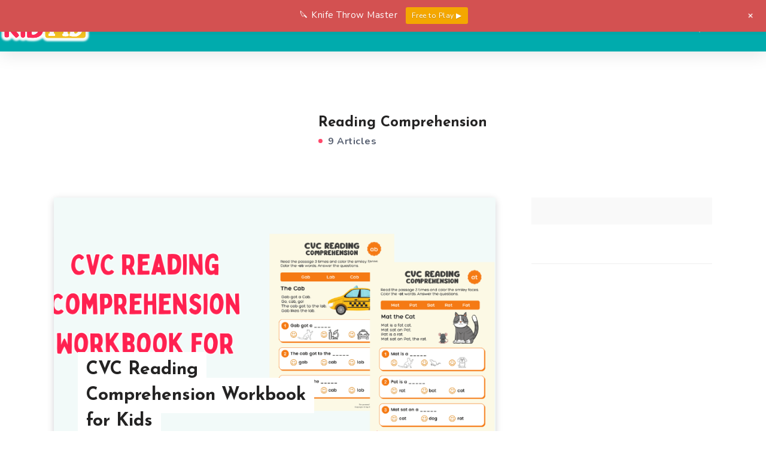

--- FILE ---
content_type: text/html; charset=UTF-8
request_url: https://www.kidpid.com/tag/reading-comprehension/
body_size: 42255
content:
<!DOCTYPE html>
<html lang="en-US" prefix="og: http://ogp.me/ns#">
<head>
	<meta charset="UTF-8">
	<meta name="viewport" content="width=device-width, initial-scale=1.0, viewport-fit=cover" />		<meta name='robots' content='index, follow, max-image-preview:large, max-snippet:-1, max-video-preview:-1' />
<!-- start: Estudio Patagon Meta Tags -->
<meta property="description" content="Hello, and welcome to the world of phonic sound! This is a colorful and engaging early CVC reading comprehension workbook for kids. This is very..."/>
<meta property="og:locale" content="en_US" />
<meta property="og:title" content="Tag: &lt;span&gt;Reading Comprehension&lt;/span&gt; - Kidpid"/>
<meta property="og:description" content="Hello, and welcome to the world of phonic sound! This is a colorful and engaging early CVC reading comprehension workbook for kids. This is very..."/>
<meta property="og:type" content="object"/>
<meta property="og:url" content="https://www.kidpid.com/tag/reading-comprehension/"/>
<meta property="og:site_name" content="Kidpid"/>
<meta name="twitter:card" content="summary_large_image" />
<meta name="twitter:description" content="Hello, and welcome to the world of phonic sound! This is a colorful and engaging early CVC reading comprehension workbook for kids. This is very..." />
<meta name="twitter:title" content="Tag: &lt;span&gt;Reading Comprehension&lt;/span&gt; - Kidpid" />
<!-- end: Estudio Patagon Meta Tags -->

	<!-- This site is optimized with the Yoast SEO plugin v26.7 - https://yoast.com/wordpress/plugins/seo/ -->
	<title>Reading Comprehension Archives - Kidpid</title>
	<link rel="canonical" href="https://www.kidpid.com/tag/reading-comprehension/" />
	<meta property="og:locale" content="en_US" />
	<meta property="og:type" content="article" />
	<meta property="og:title" content="Reading Comprehension Archives - Kidpid" />
	<meta property="og:url" content="https://www.kidpid.com/tag/reading-comprehension/" />
	<meta property="og:site_name" content="Kidpid" />
	<meta name="twitter:card" content="summary_large_image" />
	<script type="application/ld+json" class="yoast-schema-graph">{"@context":"https://schema.org","@graph":[{"@type":"CollectionPage","@id":"https://www.kidpid.com/tag/reading-comprehension/","url":"https://www.kidpid.com/tag/reading-comprehension/","name":"Reading Comprehension Archives - Kidpid","isPartOf":{"@id":"https://www.kidpid.com/#website"},"primaryImageOfPage":{"@id":"https://www.kidpid.com/tag/reading-comprehension/#primaryimage"},"image":{"@id":"https://www.kidpid.com/tag/reading-comprehension/#primaryimage"},"thumbnailUrl":"https://www.kidpid.com/wp-content/uploads/2025/02/cvc-reading-comprehension-workbook-for-kids.png","breadcrumb":{"@id":"https://www.kidpid.com/tag/reading-comprehension/#breadcrumb"},"inLanguage":"en-US"},{"@type":"ImageObject","inLanguage":"en-US","@id":"https://www.kidpid.com/tag/reading-comprehension/#primaryimage","url":"https://www.kidpid.com/wp-content/uploads/2025/02/cvc-reading-comprehension-workbook-for-kids.png","contentUrl":"https://www.kidpid.com/wp-content/uploads/2025/02/cvc-reading-comprehension-workbook-for-kids.png","width":1000,"height":563,"caption":"CVC Reading Comprehension Workbook for Kids"},{"@type":"BreadcrumbList","@id":"https://www.kidpid.com/tag/reading-comprehension/#breadcrumb","itemListElement":[{"@type":"ListItem","position":1,"name":"Home","item":"https://www.kidpid.com/"},{"@type":"ListItem","position":2,"name":"Reading Comprehension"}]},{"@type":"WebSite","@id":"https://www.kidpid.com/#website","url":"https://www.kidpid.com/","name":"Kidpid","description":"Your Learning Partner!","publisher":{"@id":"https://www.kidpid.com/#organization"},"potentialAction":[{"@type":"SearchAction","target":{"@type":"EntryPoint","urlTemplate":"https://www.kidpid.com/?s={search_term_string}"},"query-input":{"@type":"PropertyValueSpecification","valueRequired":true,"valueName":"search_term_string"}}],"inLanguage":"en-US"},{"@type":"Organization","@id":"https://www.kidpid.com/#organization","name":"Kidpid","url":"https://www.kidpid.com/","logo":{"@type":"ImageObject","inLanguage":"en-US","@id":"https://www.kidpid.com/#/schema/logo/image/","url":"https://www.kidpid.com/wp-content/uploads/2021/09/kidpid-logo.png","contentUrl":"https://www.kidpid.com/wp-content/uploads/2021/09/kidpid-logo.png","width":1100,"height":382,"caption":"Kidpid"},"image":{"@id":"https://www.kidpid.com/#/schema/logo/image/"},"sameAs":["https://www.facebook.com/kidpid.corner"]}]}</script>
	<!-- / Yoast SEO plugin. -->


<link rel='dns-prefetch' href='//fonts.googleapis.com' />
<link rel="alternate" type="application/rss+xml" title="Kidpid &raquo; Feed" href="https://www.kidpid.com/feed/" />
<link rel="alternate" type="application/rss+xml" title="Kidpid &raquo; Comments Feed" href="https://www.kidpid.com/comments/feed/" />
<link rel="alternate" type="application/rss+xml" title="Kidpid &raquo; Reading Comprehension Tag Feed" href="https://www.kidpid.com/tag/reading-comprehension/feed/" />
<style id='wp-img-auto-sizes-contain-inline-css'>
img:is([sizes=auto i],[sizes^="auto," i]){contain-intrinsic-size:3000px 1500px}
/*# sourceURL=wp-img-auto-sizes-contain-inline-css */
</style>
<link rel='stylesheet' id='wp-notification-bars-css' href='https://www.kidpid.com/wp-content/plugins/wp-notification-bars/public/css/wp-notification-bars-public.css?ver=1.0.12' media='all' />
<style id='wp-emoji-styles-inline-css'>

	img.wp-smiley, img.emoji {
		display: inline !important;
		border: none !important;
		box-shadow: none !important;
		height: 1em !important;
		width: 1em !important;
		margin: 0 0.07em !important;
		vertical-align: -0.1em !important;
		background: none !important;
		padding: 0 !important;
	}
/*# sourceURL=wp-emoji-styles-inline-css */
</style>
<style id='classic-theme-styles-inline-css'>
/*! This file is auto-generated */
.wp-block-button__link{color:#fff;background-color:#32373c;border-radius:9999px;box-shadow:none;text-decoration:none;padding:calc(.667em + 2px) calc(1.333em + 2px);font-size:1.125em}.wp-block-file__button{background:#32373c;color:#fff;text-decoration:none}
/*# sourceURL=/wp-includes/css/classic-themes.min.css */
</style>
<style id='global-styles-inline-css'>
:root{--wp--preset--aspect-ratio--square: 1;--wp--preset--aspect-ratio--4-3: 4/3;--wp--preset--aspect-ratio--3-4: 3/4;--wp--preset--aspect-ratio--3-2: 3/2;--wp--preset--aspect-ratio--2-3: 2/3;--wp--preset--aspect-ratio--16-9: 16/9;--wp--preset--aspect-ratio--9-16: 9/16;--wp--preset--color--black: #000000;--wp--preset--color--cyan-bluish-gray: #abb8c3;--wp--preset--color--white: #ffffff;--wp--preset--color--pale-pink: #f78da7;--wp--preset--color--vivid-red: #cf2e2e;--wp--preset--color--luminous-vivid-orange: #ff6900;--wp--preset--color--luminous-vivid-amber: #fcb900;--wp--preset--color--light-green-cyan: #7bdcb5;--wp--preset--color--vivid-green-cyan: #00d084;--wp--preset--color--pale-cyan-blue: #8ed1fc;--wp--preset--color--vivid-cyan-blue: #0693e3;--wp--preset--color--vivid-purple: #9b51e0;--wp--preset--gradient--vivid-cyan-blue-to-vivid-purple: linear-gradient(135deg,rgb(6,147,227) 0%,rgb(155,81,224) 100%);--wp--preset--gradient--light-green-cyan-to-vivid-green-cyan: linear-gradient(135deg,rgb(122,220,180) 0%,rgb(0,208,130) 100%);--wp--preset--gradient--luminous-vivid-amber-to-luminous-vivid-orange: linear-gradient(135deg,rgb(252,185,0) 0%,rgb(255,105,0) 100%);--wp--preset--gradient--luminous-vivid-orange-to-vivid-red: linear-gradient(135deg,rgb(255,105,0) 0%,rgb(207,46,46) 100%);--wp--preset--gradient--very-light-gray-to-cyan-bluish-gray: linear-gradient(135deg,rgb(238,238,238) 0%,rgb(169,184,195) 100%);--wp--preset--gradient--cool-to-warm-spectrum: linear-gradient(135deg,rgb(74,234,220) 0%,rgb(151,120,209) 20%,rgb(207,42,186) 40%,rgb(238,44,130) 60%,rgb(251,105,98) 80%,rgb(254,248,76) 100%);--wp--preset--gradient--blush-light-purple: linear-gradient(135deg,rgb(255,206,236) 0%,rgb(152,150,240) 100%);--wp--preset--gradient--blush-bordeaux: linear-gradient(135deg,rgb(254,205,165) 0%,rgb(254,45,45) 50%,rgb(107,0,62) 100%);--wp--preset--gradient--luminous-dusk: linear-gradient(135deg,rgb(255,203,112) 0%,rgb(199,81,192) 50%,rgb(65,88,208) 100%);--wp--preset--gradient--pale-ocean: linear-gradient(135deg,rgb(255,245,203) 0%,rgb(182,227,212) 50%,rgb(51,167,181) 100%);--wp--preset--gradient--electric-grass: linear-gradient(135deg,rgb(202,248,128) 0%,rgb(113,206,126) 100%);--wp--preset--gradient--midnight: linear-gradient(135deg,rgb(2,3,129) 0%,rgb(40,116,252) 100%);--wp--preset--font-size--small: 13px;--wp--preset--font-size--medium: 20px;--wp--preset--font-size--large: 36px;--wp--preset--font-size--x-large: 42px;--wp--preset--spacing--20: 0.44rem;--wp--preset--spacing--30: 0.67rem;--wp--preset--spacing--40: 1rem;--wp--preset--spacing--50: 1.5rem;--wp--preset--spacing--60: 2.25rem;--wp--preset--spacing--70: 3.38rem;--wp--preset--spacing--80: 5.06rem;--wp--preset--shadow--natural: 6px 6px 9px rgba(0, 0, 0, 0.2);--wp--preset--shadow--deep: 12px 12px 50px rgba(0, 0, 0, 0.4);--wp--preset--shadow--sharp: 6px 6px 0px rgba(0, 0, 0, 0.2);--wp--preset--shadow--outlined: 6px 6px 0px -3px rgb(255, 255, 255), 6px 6px rgb(0, 0, 0);--wp--preset--shadow--crisp: 6px 6px 0px rgb(0, 0, 0);}:where(.is-layout-flex){gap: 0.5em;}:where(.is-layout-grid){gap: 0.5em;}body .is-layout-flex{display: flex;}.is-layout-flex{flex-wrap: wrap;align-items: center;}.is-layout-flex > :is(*, div){margin: 0;}body .is-layout-grid{display: grid;}.is-layout-grid > :is(*, div){margin: 0;}:where(.wp-block-columns.is-layout-flex){gap: 2em;}:where(.wp-block-columns.is-layout-grid){gap: 2em;}:where(.wp-block-post-template.is-layout-flex){gap: 1.25em;}:where(.wp-block-post-template.is-layout-grid){gap: 1.25em;}.has-black-color{color: var(--wp--preset--color--black) !important;}.has-cyan-bluish-gray-color{color: var(--wp--preset--color--cyan-bluish-gray) !important;}.has-white-color{color: var(--wp--preset--color--white) !important;}.has-pale-pink-color{color: var(--wp--preset--color--pale-pink) !important;}.has-vivid-red-color{color: var(--wp--preset--color--vivid-red) !important;}.has-luminous-vivid-orange-color{color: var(--wp--preset--color--luminous-vivid-orange) !important;}.has-luminous-vivid-amber-color{color: var(--wp--preset--color--luminous-vivid-amber) !important;}.has-light-green-cyan-color{color: var(--wp--preset--color--light-green-cyan) !important;}.has-vivid-green-cyan-color{color: var(--wp--preset--color--vivid-green-cyan) !important;}.has-pale-cyan-blue-color{color: var(--wp--preset--color--pale-cyan-blue) !important;}.has-vivid-cyan-blue-color{color: var(--wp--preset--color--vivid-cyan-blue) !important;}.has-vivid-purple-color{color: var(--wp--preset--color--vivid-purple) !important;}.has-black-background-color{background-color: var(--wp--preset--color--black) !important;}.has-cyan-bluish-gray-background-color{background-color: var(--wp--preset--color--cyan-bluish-gray) !important;}.has-white-background-color{background-color: var(--wp--preset--color--white) !important;}.has-pale-pink-background-color{background-color: var(--wp--preset--color--pale-pink) !important;}.has-vivid-red-background-color{background-color: var(--wp--preset--color--vivid-red) !important;}.has-luminous-vivid-orange-background-color{background-color: var(--wp--preset--color--luminous-vivid-orange) !important;}.has-luminous-vivid-amber-background-color{background-color: var(--wp--preset--color--luminous-vivid-amber) !important;}.has-light-green-cyan-background-color{background-color: var(--wp--preset--color--light-green-cyan) !important;}.has-vivid-green-cyan-background-color{background-color: var(--wp--preset--color--vivid-green-cyan) !important;}.has-pale-cyan-blue-background-color{background-color: var(--wp--preset--color--pale-cyan-blue) !important;}.has-vivid-cyan-blue-background-color{background-color: var(--wp--preset--color--vivid-cyan-blue) !important;}.has-vivid-purple-background-color{background-color: var(--wp--preset--color--vivid-purple) !important;}.has-black-border-color{border-color: var(--wp--preset--color--black) !important;}.has-cyan-bluish-gray-border-color{border-color: var(--wp--preset--color--cyan-bluish-gray) !important;}.has-white-border-color{border-color: var(--wp--preset--color--white) !important;}.has-pale-pink-border-color{border-color: var(--wp--preset--color--pale-pink) !important;}.has-vivid-red-border-color{border-color: var(--wp--preset--color--vivid-red) !important;}.has-luminous-vivid-orange-border-color{border-color: var(--wp--preset--color--luminous-vivid-orange) !important;}.has-luminous-vivid-amber-border-color{border-color: var(--wp--preset--color--luminous-vivid-amber) !important;}.has-light-green-cyan-border-color{border-color: var(--wp--preset--color--light-green-cyan) !important;}.has-vivid-green-cyan-border-color{border-color: var(--wp--preset--color--vivid-green-cyan) !important;}.has-pale-cyan-blue-border-color{border-color: var(--wp--preset--color--pale-cyan-blue) !important;}.has-vivid-cyan-blue-border-color{border-color: var(--wp--preset--color--vivid-cyan-blue) !important;}.has-vivid-purple-border-color{border-color: var(--wp--preset--color--vivid-purple) !important;}.has-vivid-cyan-blue-to-vivid-purple-gradient-background{background: var(--wp--preset--gradient--vivid-cyan-blue-to-vivid-purple) !important;}.has-light-green-cyan-to-vivid-green-cyan-gradient-background{background: var(--wp--preset--gradient--light-green-cyan-to-vivid-green-cyan) !important;}.has-luminous-vivid-amber-to-luminous-vivid-orange-gradient-background{background: var(--wp--preset--gradient--luminous-vivid-amber-to-luminous-vivid-orange) !important;}.has-luminous-vivid-orange-to-vivid-red-gradient-background{background: var(--wp--preset--gradient--luminous-vivid-orange-to-vivid-red) !important;}.has-very-light-gray-to-cyan-bluish-gray-gradient-background{background: var(--wp--preset--gradient--very-light-gray-to-cyan-bluish-gray) !important;}.has-cool-to-warm-spectrum-gradient-background{background: var(--wp--preset--gradient--cool-to-warm-spectrum) !important;}.has-blush-light-purple-gradient-background{background: var(--wp--preset--gradient--blush-light-purple) !important;}.has-blush-bordeaux-gradient-background{background: var(--wp--preset--gradient--blush-bordeaux) !important;}.has-luminous-dusk-gradient-background{background: var(--wp--preset--gradient--luminous-dusk) !important;}.has-pale-ocean-gradient-background{background: var(--wp--preset--gradient--pale-ocean) !important;}.has-electric-grass-gradient-background{background: var(--wp--preset--gradient--electric-grass) !important;}.has-midnight-gradient-background{background: var(--wp--preset--gradient--midnight) !important;}.has-small-font-size{font-size: var(--wp--preset--font-size--small) !important;}.has-medium-font-size{font-size: var(--wp--preset--font-size--medium) !important;}.has-large-font-size{font-size: var(--wp--preset--font-size--large) !important;}.has-x-large-font-size{font-size: var(--wp--preset--font-size--x-large) !important;}
:where(.wp-block-post-template.is-layout-flex){gap: 1.25em;}:where(.wp-block-post-template.is-layout-grid){gap: 1.25em;}
:where(.wp-block-term-template.is-layout-flex){gap: 1.25em;}:where(.wp-block-term-template.is-layout-grid){gap: 1.25em;}
:where(.wp-block-columns.is-layout-flex){gap: 2em;}:where(.wp-block-columns.is-layout-grid){gap: 2em;}
:root :where(.wp-block-pullquote){font-size: 1.5em;line-height: 1.6;}
/*# sourceURL=global-styles-inline-css */
</style>
<link rel='stylesheet' id='jpibfi-style-css' href='https://www.kidpid.com/wp-content/plugins/jquery-pin-it-button-for-images-pro/css/client.css?ver=3.0.5' media='all' />
<link rel='stylesheet' id='toc-screen-css' href='https://www.kidpid.com/wp-content/plugins/table-of-contents-plus/screen.min.css?ver=2411.1' media='all' />
<style id='toc-screen-inline-css'>
div#toc_container ul li {font-size: 100%;}
/*# sourceURL=toc-screen-inline-css */
</style>
<link rel="preload" as="style" id='epcl-plugins-css' onload="this.onload=null;this.rel=`stylesheet`"  href='https://www.kidpid.com/wp-content/themes/veen/assets/dist/plugins.min.css?ver=2.6.0' media='all' />
<style id='epcl-plugins-inline-css'>
#footer .subscribe{ background-color: #252A40; }.widget_categories ul li.cat-item-7 span, div.tags a.tag-link-7, a.tag-link-7, .ctag-7{ background: #FF486A !important; }time{ display: none !important; }div.meta a.comments{ display: none !important; }.author-grid {
  display: grid;
  grid-template-columns: repeat(4, 1fr);
  gap: 25px;
  text-align: center;
}

.author-item img {
  width: 120px;
  height: 120px;
  object-fit: cover;
  border-radius: 50%;
  display: block;
  margin: 0 auto 8px;
}

.author-item a {
  display: block;
  font-size: 14px;
  font-weight: 600;
  text-decoration: none;
}
@media (max-width: 768px) {
  .author-grid {
    grid-template-columns: repeat(2, 1fr);
  }
}

/*# sourceURL=epcl-plugins-inline-css */
</style>
<link crossorigin="anonymous" rel="preload" as="style" id='epcl-google-fonts-css' onload="this.onload=null;this.rel=`stylesheet`"  href='//fonts.googleapis.com/css?family=Josefin+Sans%3A400%2C600%2C700%7CNunito%3A400%2C400i%2C600%2C700%2C700i&#038;subset=latin%2Clatin-ext&#038;display=swap' media='all' />
<link rel='stylesheet' id='elementor-frontend-css' href='https://www.kidpid.com/wp-content/plugins/elementor/assets/css/frontend.min.css?ver=3.34.1' media='all' />
<link rel='stylesheet' id='widget-image-css' href='https://www.kidpid.com/wp-content/plugins/elementor/assets/css/widget-image.min.css?ver=3.34.1' media='all' />
<link rel='stylesheet' id='widget-search-form-css' href='https://www.kidpid.com/wp-content/plugins/elementor-pro/assets/css/widget-search-form.min.css?ver=3.34.0' media='all' />
<link rel='stylesheet' id='elementor-icons-shared-0-css' href='https://www.kidpid.com/wp-content/plugins/elementor/assets/lib/font-awesome/css/fontawesome.min.css?ver=5.15.3' media='all' />
<link rel='stylesheet' id='elementor-icons-fa-solid-css' href='https://www.kidpid.com/wp-content/plugins/elementor/assets/lib/font-awesome/css/solid.min.css?ver=5.15.3' media='all' />
<link rel='stylesheet' id='widget-nav-menu-css' href='https://www.kidpid.com/wp-content/plugins/elementor-pro/assets/css/widget-nav-menu.min.css?ver=3.34.0' media='all' />
<link rel='stylesheet' id='e-sticky-css' href='https://www.kidpid.com/wp-content/plugins/elementor-pro/assets/css/modules/sticky.min.css?ver=3.34.0' media='all' />
<link rel='stylesheet' id='e-animation-pulse-css' href='https://www.kidpid.com/wp-content/plugins/elementor/assets/lib/animations/styles/e-animation-pulse.min.css?ver=3.34.1' media='all' />
<link rel='stylesheet' id='widget-social-icons-css' href='https://www.kidpid.com/wp-content/plugins/elementor/assets/css/widget-social-icons.min.css?ver=3.34.1' media='all' />
<link rel='stylesheet' id='e-apple-webkit-css' href='https://www.kidpid.com/wp-content/plugins/elementor/assets/css/conditionals/apple-webkit.min.css?ver=3.34.1' media='all' />
<link rel='stylesheet' id='widget-heading-css' href='https://www.kidpid.com/wp-content/plugins/elementor/assets/css/widget-heading.min.css?ver=3.34.1' media='all' />
<link rel='stylesheet' id='elementor-icons-css' href='https://www.kidpid.com/wp-content/plugins/elementor/assets/lib/eicons/css/elementor-icons.min.css?ver=5.45.0' media='all' />
<link rel='stylesheet' id='elementor-post-29455-css' href='https://www.kidpid.com/wp-content/uploads/elementor/css/post-29455.css?ver=1768471493' media='all' />
<link rel='stylesheet' id='elementor-post-69195-css' href='https://www.kidpid.com/wp-content/uploads/elementor/css/post-69195.css?ver=1768471493' media='all' />
<link rel='stylesheet' id='elementor-post-69265-css' href='https://www.kidpid.com/wp-content/uploads/elementor/css/post-69265.css?ver=1768471493' media='all' />
<link rel='stylesheet' id='jquery-lazyloadxt-spinner-css-css' href='//www.kidpid.com/wp-content/plugins/a3-lazy-load/assets/css/jquery.lazyloadxt.spinner.css?ver=6.9' media='all' />
<link rel='stylesheet' id='a3a3_lazy_load-css' href='//www.kidpid.com/wp-content/uploads/sass/a3_lazy_load.min.css?ver=1761370727' media='all' />
<link rel='stylesheet' id='veen-child-css-css' href='https://www.kidpid.com/wp-content/themes/veen-child/style.css?ver=6.9' media='all' />
<link rel='stylesheet' id='elementor-gf-local-roboto-css' href='https://www.kidpid.com/wp-content/uploads/elementor/google-fonts/css/roboto.css?ver=1748496493' media='all' />
<link rel='stylesheet' id='elementor-gf-local-robotoslab-css' href='https://www.kidpid.com/wp-content/uploads/elementor/google-fonts/css/robotoslab.css?ver=1748496500' media='all' />
<link rel='stylesheet' id='elementor-gf-local-montserrat-css' href='https://www.kidpid.com/wp-content/uploads/elementor/google-fonts/css/montserrat.css?ver=1748496508' media='all' />
<link rel='stylesheet' id='elementor-icons-fa-brands-css' href='https://www.kidpid.com/wp-content/plugins/elementor/assets/lib/font-awesome/css/brands.min.css?ver=5.15.3' media='all' />
<script src="https://www.kidpid.com/wp-includes/js/jquery/jquery.min.js?ver=3.7.1" id="jquery-core-js"></script>
<script src="https://www.kidpid.com/wp-includes/js/jquery/jquery-migrate.min.js?ver=3.4.1" id="jquery-migrate-js"></script>
<script src="https://www.kidpid.com/wp-content/plugins/wp-notification-bars/public/js/wp-notification-bars-public.js?ver=1.0.12" id="wp-notification-bars-js"></script>
<link rel="https://api.w.org/" href="https://www.kidpid.com/wp-json/" /><link rel="alternate" title="JSON" type="application/json" href="https://www.kidpid.com/wp-json/wp/v2/tags/5408" /><link rel="EditURI" type="application/rsd+xml" title="RSD" href="https://www.kidpid.com/xmlrpc.php?rsd" />
<meta name="generator" content="WordPress 6.9" />
<style type="text/css">
	a.pinit-button.custom span {
		}

	.pinit-hover {
		opacity: 0.8 !important;
		filter: alpha(opacity=80) !important;
	}
	a.pinit-button {
	border-bottom: 0 !important;
	box-shadow: none !important;
	margin-bottom: 0 !important;
}
a.pinit-button::after {
    display: none;
}</style>
		        <style id="epcl-theme-critical-css">.clear{clear:both;display:block;overflow:hidden;visibility:hidden;width:0;height:0}.clearfix:after,.clearfix:before,.grid-100:after,.grid-100:before,.grid-10:after,.grid-10:before,.grid-15:after,.grid-15:before,.grid-20:after,.grid-20:before,.grid-25:after,.grid-25:before,.grid-30:after,.grid-30:before,.grid-33:after,.grid-33:before,.grid-35:after,.grid-35:before,.grid-40:after,.grid-40:before,.grid-45:after,.grid-45:before,.grid-50:after,.grid-50:before,.grid-55:after,.grid-55:before,.grid-5:after,.grid-5:before,.grid-60:after,.grid-60:before,.grid-65:after,.grid-65:before,.grid-66:after,.grid-66:before,.grid-70:after,.grid-70:before,.grid-75:after,.grid-75:before,.grid-80:after,.grid-80:before,.grid-85:after,.grid-85:before,.grid-90:after,.grid-90:before,.grid-95:after,.grid-95:before,.grid-container:after,.grid-container:before,.mobile-grid-100:after,.mobile-grid-100:before,.mobile-grid-10:after,.mobile-grid-10:before,.mobile-grid-15:after,.mobile-grid-15:before,.mobile-grid-20:after,.mobile-grid-20:before,.mobile-grid-25:after,.mobile-grid-25:before,.mobile-grid-30:after,.mobile-grid-30:before,.mobile-grid-33:after,.mobile-grid-33:before,.mobile-grid-35:after,.mobile-grid-35:before,.mobile-grid-40:after,.mobile-grid-40:before,.mobile-grid-45:after,.mobile-grid-45:before,.mobile-grid-50:after,.mobile-grid-50:before,.mobile-grid-55:after,.mobile-grid-55:before,.mobile-grid-5:after,.mobile-grid-5:before,.mobile-grid-60:after,.mobile-grid-60:before,.mobile-grid-65:after,.mobile-grid-65:before,.mobile-grid-66:after,.mobile-grid-66:before,.mobile-grid-70:after,.mobile-grid-70:before,.mobile-grid-75:after,.mobile-grid-75:before,.mobile-grid-80:after,.mobile-grid-80:before,.mobile-grid-85:after,.mobile-grid-85:before,.mobile-grid-90:after,.mobile-grid-90:before,.mobile-grid-95:after,.mobile-grid-95:before,.tablet-grid-100:after,.tablet-grid-100:before,.tablet-grid-10:after,.tablet-grid-10:before,.tablet-grid-15:after,.tablet-grid-15:before,.tablet-grid-20:after,.tablet-grid-20:before,.tablet-grid-25:after,.tablet-grid-25:before,.tablet-grid-30:after,.tablet-grid-30:before,.tablet-grid-33:after,.tablet-grid-33:before,.tablet-grid-35:after,.tablet-grid-35:before,.tablet-grid-40:after,.tablet-grid-40:before,.tablet-grid-45:after,.tablet-grid-45:before,.tablet-grid-50:after,.tablet-grid-50:before,.tablet-grid-55:after,.tablet-grid-55:before,.tablet-grid-5:after,.tablet-grid-5:before,.tablet-grid-60:after,.tablet-grid-60:before,.tablet-grid-65:after,.tablet-grid-65:before,.tablet-grid-66:after,.tablet-grid-66:before,.tablet-grid-70:after,.tablet-grid-70:before,.tablet-grid-75:after,.tablet-grid-75:before,.tablet-grid-80:after,.tablet-grid-80:before,.tablet-grid-85:after,.tablet-grid-85:before,.tablet-grid-90:after,.tablet-grid-90:before,.tablet-grid-95:after,.tablet-grid-95:before{content:".";display:block;overflow:hidden;visibility:hidden;font-size:0;line-height:0;width:0;height:0}.clearfix:after,.grid-100:after,.grid-10:after,.grid-15:after,.grid-20:after,.grid-25:after,.grid-30:after,.grid-33:after,.grid-35:after,.grid-40:after,.grid-45:after,.grid-50:after,.grid-55:after,.grid-5:after,.grid-60:after,.grid-65:after,.grid-66:after,.grid-70:after,.grid-75:after,.grid-80:after,.grid-85:after,.grid-90:after,.grid-95:after,.grid-container:after,.mobile-grid-100:after,.mobile-grid-10:after,.mobile-grid-15:after,.mobile-grid-20:after,.mobile-grid-25:after,.mobile-grid-30:after,.mobile-grid-33:after,.mobile-grid-35:after,.mobile-grid-40:after,.mobile-grid-45:after,.mobile-grid-50:after,.mobile-grid-55:after,.mobile-grid-5:after,.mobile-grid-60:after,.mobile-grid-65:after,.mobile-grid-66:after,.mobile-grid-70:after,.mobile-grid-75:after,.mobile-grid-80:after,.mobile-grid-85:after,.mobile-grid-90:after,.mobile-grid-95:after,.tablet-grid-100:after,.tablet-grid-10:after,.tablet-grid-15:after,.tablet-grid-20:after,.tablet-grid-25:after,.tablet-grid-30:after,.tablet-grid-33:after,.tablet-grid-35:after,.tablet-grid-40:after,.tablet-grid-45:after,.tablet-grid-50:after,.tablet-grid-55:after,.tablet-grid-5:after,.tablet-grid-60:after,.tablet-grid-65:after,.tablet-grid-66:after,.tablet-grid-70:after,.tablet-grid-75:after,.tablet-grid-80:after,.tablet-grid-85:after,.tablet-grid-90:after,.tablet-grid-95:after{clear:both}.grid-container{margin-left:auto;margin-right:auto;max-width:1200px;padding-left:20px;padding-right:20px}.grid-10,.grid-100,.grid-15,.grid-20,.grid-25,.grid-30,.grid-33,.grid-35,.grid-40,.grid-45,.grid-5,.grid-50,.grid-55,.grid-60,.grid-65,.grid-66,.grid-70,.grid-75,.grid-80,.grid-85,.grid-90,.grid-95,.mobile-grid-10,.mobile-grid-100,.mobile-grid-15,.mobile-grid-20,.mobile-grid-25,.mobile-grid-30,.mobile-grid-33,.mobile-grid-35,.mobile-grid-40,.mobile-grid-45,.mobile-grid-5,.mobile-grid-50,.mobile-grid-55,.mobile-grid-60,.mobile-grid-65,.mobile-grid-66,.mobile-grid-70,.mobile-grid-75,.mobile-grid-80,.mobile-grid-85,.mobile-grid-90,.mobile-grid-95,.tablet-grid-10,.tablet-grid-100,.tablet-grid-15,.tablet-grid-20,.tablet-grid-25,.tablet-grid-30,.tablet-grid-33,.tablet-grid-35,.tablet-grid-40,.tablet-grid-45,.tablet-grid-5,.tablet-grid-50,.tablet-grid-55,.tablet-grid-60,.tablet-grid-65,.tablet-grid-66,.tablet-grid-70,.tablet-grid-75,.tablet-grid-80,.tablet-grid-85,.tablet-grid-90,.tablet-grid-95{-webkit-box-sizing:border-box;box-sizing:border-box;padding-left:20px;padding-right:20px}.grid-parent{padding-left:0;padding-right:0}@media screen and (max-width:767px){.mobile-pull-10,.mobile-pull-15,.mobile-pull-20,.mobile-pull-25,.mobile-pull-30,.mobile-pull-33,.mobile-pull-35,.mobile-pull-40,.mobile-pull-45,.mobile-pull-5,.mobile-pull-50,.mobile-pull-55,.mobile-pull-60,.mobile-pull-65,.mobile-pull-66,.mobile-pull-70,.mobile-pull-75,.mobile-pull-80,.mobile-pull-85,.mobile-pull-90,.mobile-pull-95,.mobile-push-10,.mobile-push-15,.mobile-push-20,.mobile-push-25,.mobile-push-30,.mobile-push-33,.mobile-push-35,.mobile-push-40,.mobile-push-45,.mobile-push-5,.mobile-push-50,.mobile-push-55,.mobile-push-60,.mobile-push-65,.mobile-push-66,.mobile-push-70,.mobile-push-75,.mobile-push-80,.mobile-push-85,.mobile-push-90,.mobile-push-95{position:relative}.hide-on-mobile{display:none!important}.mobile-grid-5{float:left;width:5%}.mobile-prefix-5{margin-left:5%}.mobile-suffix-5{margin-right:5%}.mobile-push-5{left:5%}.mobile-pull-5{left:-5%}.mobile-grid-10{float:left;width:10%}.mobile-prefix-10{margin-left:10%}.mobile-suffix-10{margin-right:10%}.mobile-push-10{left:10%}.mobile-pull-10{left:-10%}.mobile-grid-15{float:left;width:15%}.mobile-prefix-15{margin-left:15%}.mobile-suffix-15{margin-right:15%}.mobile-push-15{left:15%}.mobile-pull-15{left:-15%}.mobile-grid-20{float:left;width:20%}.mobile-prefix-20{margin-left:20%}.mobile-suffix-20{margin-right:20%}.mobile-push-20{left:20%}.mobile-pull-20{left:-20%}.mobile-grid-25{float:left;width:25%}.mobile-prefix-25{margin-left:25%}.mobile-suffix-25{margin-right:25%}.mobile-push-25{left:25%}.mobile-pull-25{left:-25%}.mobile-grid-30{float:left;width:30%}.mobile-prefix-30{margin-left:30%}.mobile-suffix-30{margin-right:30%}.mobile-push-30{left:30%}.mobile-pull-30{left:-30%}.mobile-grid-35{float:left;width:35%}.mobile-prefix-35{margin-left:35%}.mobile-suffix-35{margin-right:35%}.mobile-push-35{left:35%}.mobile-pull-35{left:-35%}.mobile-grid-40{float:left;width:40%}.mobile-prefix-40{margin-left:40%}.mobile-suffix-40{margin-right:40%}.mobile-push-40{left:40%}.mobile-pull-40{left:-40%}.mobile-grid-45{float:left;width:45%}.mobile-prefix-45{margin-left:45%}.mobile-suffix-45{margin-right:45%}.mobile-push-45{left:45%}.mobile-pull-45{left:-45%}.mobile-grid-50{float:left;width:50%}.mobile-prefix-50{margin-left:50%}.mobile-suffix-50{margin-right:50%}.mobile-push-50{left:50%}.mobile-pull-50{left:-50%}.mobile-grid-55{float:left;width:55%}.mobile-prefix-55{margin-left:55%}.mobile-suffix-55{margin-right:55%}.mobile-push-55{left:55%}.mobile-pull-55{left:-55%}.mobile-grid-60{float:left;width:60%}.mobile-prefix-60{margin-left:60%}.mobile-suffix-60{margin-right:60%}.mobile-push-60{left:60%}.mobile-pull-60{left:-60%}.mobile-grid-65{float:left;width:65%}.mobile-prefix-65{margin-left:65%}.mobile-suffix-65{margin-right:65%}.mobile-push-65{left:65%}.mobile-pull-65{left:-65%}.mobile-grid-70{float:left;width:70%}.mobile-prefix-70{margin-left:70%}.mobile-suffix-70{margin-right:70%}.mobile-push-70{left:70%}.mobile-pull-70{left:-70%}.mobile-grid-75{float:left;width:75%}.mobile-prefix-75{margin-left:75%}.mobile-suffix-75{margin-right:75%}.mobile-push-75{left:75%}.mobile-pull-75{left:-75%}.mobile-grid-80{float:left;width:80%}.mobile-prefix-80{margin-left:80%}.mobile-suffix-80{margin-right:80%}.mobile-push-80{left:80%}.mobile-pull-80{left:-80%}.mobile-grid-85{float:left;width:85%}.mobile-prefix-85{margin-left:85%}.mobile-suffix-85{margin-right:85%}.mobile-push-85{left:85%}.mobile-pull-85{left:-85%}.mobile-grid-90{float:left;width:90%}.mobile-prefix-90{margin-left:90%}.mobile-suffix-90{margin-right:90%}.mobile-push-90{left:90%}.mobile-pull-90{left:-90%}.mobile-grid-95{float:left;width:95%}.mobile-prefix-95{margin-left:95%}.mobile-suffix-95{margin-right:95%}.mobile-push-95{left:95%}.mobile-pull-95{left:-95%}.mobile-grid-33{float:left;width:33.33333%}.mobile-prefix-33{margin-left:33.33333%}.mobile-suffix-33{margin-right:33.33333%}.mobile-push-33{left:33.33333%}.mobile-pull-33{left:-33.33333%}.mobile-grid-66{float:left;width:66.66667%}.mobile-prefix-66{margin-left:66.66667%}.mobile-suffix-66{margin-right:66.66667%}.mobile-push-66{left:66.66667%}.mobile-pull-66{left:-66.66667%}.mobile-grid-100{clear:both;width:100%}}@media screen and (min-width:768px) and (max-width:1023px){.tablet-pull-10,.tablet-pull-15,.tablet-pull-20,.tablet-pull-25,.tablet-pull-30,.tablet-pull-33,.tablet-pull-35,.tablet-pull-40,.tablet-pull-45,.tablet-pull-5,.tablet-pull-50,.tablet-pull-55,.tablet-pull-60,.tablet-pull-65,.tablet-pull-66,.tablet-pull-70,.tablet-pull-75,.tablet-pull-80,.tablet-pull-85,.tablet-pull-90,.tablet-pull-95,.tablet-push-10,.tablet-push-15,.tablet-push-20,.tablet-push-25,.tablet-push-30,.tablet-push-33,.tablet-push-35,.tablet-push-40,.tablet-push-45,.tablet-push-5,.tablet-push-50,.tablet-push-55,.tablet-push-60,.tablet-push-65,.tablet-push-66,.tablet-push-70,.tablet-push-75,.tablet-push-80,.tablet-push-85,.tablet-push-90,.tablet-push-95{position:relative}.hide-on-tablet{display:none!important}.tablet-grid-5{float:left;width:5%}.tablet-prefix-5{margin-left:5%}.tablet-suffix-5{margin-right:5%}.tablet-push-5{left:5%}.tablet-pull-5{left:-5%}.tablet-grid-10{float:left;width:10%}.tablet-prefix-10{margin-left:10%}.tablet-suffix-10{margin-right:10%}.tablet-push-10{left:10%}.tablet-pull-10{left:-10%}.tablet-grid-15{float:left;width:15%}.tablet-prefix-15{margin-left:15%}.tablet-suffix-15{margin-right:15%}.tablet-push-15{left:15%}.tablet-pull-15{left:-15%}.tablet-grid-20{float:left;width:20%}.tablet-prefix-20{margin-left:20%}.tablet-suffix-20{margin-right:20%}.tablet-push-20{left:20%}.tablet-pull-20{left:-20%}.tablet-grid-25{float:left;width:25%}.tablet-prefix-25{margin-left:25%}.tablet-suffix-25{margin-right:25%}.tablet-push-25{left:25%}.tablet-pull-25{left:-25%}.tablet-grid-30{float:left;width:30%}.tablet-prefix-30{margin-left:30%}.tablet-suffix-30{margin-right:30%}.tablet-push-30{left:30%}.tablet-pull-30{left:-30%}.tablet-grid-35{float:left;width:35%}.tablet-prefix-35{margin-left:35%}.tablet-suffix-35{margin-right:35%}.tablet-push-35{left:35%}.tablet-pull-35{left:-35%}.tablet-grid-40{float:left;width:40%}.tablet-prefix-40{margin-left:40%}.tablet-suffix-40{margin-right:40%}.tablet-push-40{left:40%}.tablet-pull-40{left:-40%}.tablet-grid-45{float:left;width:45%}.tablet-prefix-45{margin-left:45%}.tablet-suffix-45{margin-right:45%}.tablet-push-45{left:45%}.tablet-pull-45{left:-45%}.tablet-grid-50{float:left;width:50%}.tablet-prefix-50{margin-left:50%}.tablet-suffix-50{margin-right:50%}.tablet-push-50{left:50%}.tablet-pull-50{left:-50%}.tablet-grid-55{float:left;width:55%}.tablet-prefix-55{margin-left:55%}.tablet-suffix-55{margin-right:55%}.tablet-push-55{left:55%}.tablet-pull-55{left:-55%}.tablet-grid-60{float:left;width:60%}.tablet-prefix-60{margin-left:60%}.tablet-suffix-60{margin-right:60%}.tablet-push-60{left:60%}.tablet-pull-60{left:-60%}.tablet-grid-65{float:left;width:65%}.tablet-prefix-65{margin-left:65%}.tablet-suffix-65{margin-right:65%}.tablet-push-65{left:65%}.tablet-pull-65{left:-65%}.tablet-grid-70{float:left;width:70%}.tablet-prefix-70{margin-left:70%}.tablet-suffix-70{margin-right:70%}.tablet-push-70{left:70%}.tablet-pull-70{left:-70%}.tablet-grid-75{float:left;width:75%}.tablet-prefix-75{margin-left:75%}.tablet-suffix-75{margin-right:75%}.tablet-push-75{left:75%}.tablet-pull-75{left:-75%}.tablet-grid-80{float:left;width:80%}.tablet-prefix-80{margin-left:80%}.tablet-suffix-80{margin-right:80%}.tablet-push-80{left:80%}.tablet-pull-80{left:-80%}.tablet-grid-85{float:left;width:85%}.tablet-prefix-85{margin-left:85%}.tablet-suffix-85{margin-right:85%}.tablet-push-85{left:85%}.tablet-pull-85{left:-85%}.tablet-grid-90{float:left;width:90%}.tablet-prefix-90{margin-left:90%}.tablet-suffix-90{margin-right:90%}.tablet-push-90{left:90%}.tablet-pull-90{left:-90%}.tablet-grid-95{float:left;width:95%}.tablet-prefix-95{margin-left:95%}.tablet-suffix-95{margin-right:95%}.tablet-push-95{left:95%}.tablet-pull-95{left:-95%}.tablet-grid-33{float:left;width:33.33333%}.tablet-prefix-33{margin-left:33.33333%}.tablet-suffix-33{margin-right:33.33333%}.tablet-push-33{left:33.33333%}.tablet-pull-33{left:-33.33333%}.tablet-grid-66{float:left;width:66.66667%}.tablet-prefix-66{margin-left:66.66667%}.tablet-suffix-66{margin-right:66.66667%}.tablet-push-66{left:66.66667%}.tablet-pull-66{left:-66.66667%}.tablet-grid-100{clear:both;width:100%}}@media screen and (min-width:1024px){.pull-10,.pull-15,.pull-20,.pull-25,.pull-30,.pull-33,.pull-35,.pull-40,.pull-45,.pull-5,.pull-50,.pull-55,.pull-60,.pull-65,.pull-66,.pull-70,.pull-75,.pull-80,.pull-85,.pull-90,.pull-95,.push-10,.push-15,.push-20,.push-25,.push-30,.push-33,.push-35,.push-40,.push-45,.push-5,.push-50,.push-55,.push-60,.push-65,.push-66,.push-70,.push-75,.push-80,.push-85,.push-90,.push-95{position:relative}.hide-on-desktop{display:none!important}.grid-5{float:left;width:5%}.prefix-5{margin-left:5%}.suffix-5{margin-right:5%}.push-5{left:5%}.pull-5{left:-5%}.grid-10{float:left;width:10%}.prefix-10{margin-left:10%}.suffix-10{margin-right:10%}.push-10{left:10%}.pull-10{left:-10%}.grid-15{float:left;width:15%}.prefix-15{margin-left:15%}.suffix-15{margin-right:15%}.push-15{left:15%}.pull-15{left:-15%}.grid-20{float:left;width:20%}.prefix-20{margin-left:20%}.suffix-20{margin-right:20%}.push-20{left:20%}.pull-20{left:-20%}.grid-25{float:left;width:25%}.prefix-25{margin-left:25%}.suffix-25{margin-right:25%}.push-25{left:25%}.pull-25{left:-25%}.grid-30{float:left;width:30%}.prefix-30{margin-left:30%}.suffix-30{margin-right:30%}.push-30{left:30%}.pull-30{left:-30%}.grid-35{float:left;width:35%}.prefix-35{margin-left:35%}.suffix-35{margin-right:35%}.push-35{left:35%}.pull-35{left:-35%}.grid-40{float:left;width:40%}.prefix-40{margin-left:40%}.suffix-40{margin-right:40%}.push-40{left:40%}.pull-40{left:-40%}.grid-45{float:left;width:45%}.prefix-45{margin-left:45%}.suffix-45{margin-right:45%}.push-45{left:45%}.pull-45{left:-45%}.grid-50{float:left;width:50%}.prefix-50{margin-left:50%}.suffix-50{margin-right:50%}.push-50{left:50%}.pull-50{left:-50%}.grid-55{float:left;width:55%}.prefix-55{margin-left:55%}.suffix-55{margin-right:55%}.push-55{left:55%}.pull-55{left:-55%}.grid-60{float:left;width:60%}.prefix-60{margin-left:60%}.suffix-60{margin-right:60%}.push-60{left:60%}.pull-60{left:-60%}.grid-65{float:left;width:65%}.prefix-65{margin-left:65%}.suffix-65{margin-right:65%}.push-65{left:65%}.pull-65{left:-65%}.grid-70{float:left;width:70%}.prefix-70{margin-left:70%}.suffix-70{margin-right:70%}.push-70{left:70%}.pull-70{left:-70%}.grid-75{float:left;width:75%}.prefix-75{margin-left:75%}.suffix-75{margin-right:75%}.push-75{left:75%}.pull-75{left:-75%}.grid-80{float:left;width:80%}.prefix-80{margin-left:80%}.suffix-80{margin-right:80%}.push-80{left:80%}.pull-80{left:-80%}.grid-85{float:left;width:85%}.prefix-85{margin-left:85%}.suffix-85{margin-right:85%}.push-85{left:85%}.pull-85{left:-85%}.grid-90{float:left;width:90%}.prefix-90{margin-left:90%}.suffix-90{margin-right:90%}.push-90{left:90%}.pull-90{left:-90%}.grid-95{float:left;width:95%}.prefix-95{margin-left:95%}.suffix-95{margin-right:95%}.push-95{left:95%}.pull-95{left:-95%}.grid-33{float:left;width:33.33333%}.prefix-33{margin-left:33.33333%}.suffix-33{margin-right:33.33333%}.push-33{left:33.33333%}.pull-33{left:-33.33333%}.grid-66{float:left;width:66.66667%}.prefix-66{margin-left:66.66667%}.suffix-66{margin-right:66.66667%}.push-66{left:66.66667%}.pull-66{left:-66.66667%}.grid-100{clear:both;width:100%}}.widget_rss .rss-date,a,abbr,acronym,address,applet,article,aside,audio,b,big,blockquote,body,button,canvas,caption,center,cite,code,dd,del,details,dfn,div,dl,dt,em,embed,fieldset,figcaption,figure,footer,form,h1,h2,h3,h4,h5,h6,header,hgroup,html,i,iframe,img,ins,kbd,label,legend,li,mark,menu,nav,object,ol,output,p,pre,q,ruby,s,samp,section,small,span,strike,strong,sub,summary,sup,table,tbody,td,tfoot,th,thead,time,tr,tt,u,ul,var,video{margin:0;padding:0;border:0;font-size:100%;font:inherit;vertical-align:baseline;-webkit-text-size-adjust:100%;-ms-text-size-adjust:100%;-webkit-font-smoothing:antialiased;text-rendering:optimizeLegibility}article,aside,details,figcaption,figure,footer,header,hgroup,main,menu,nav,section{display:block}body{line-height:1}ol,ul{list-style:none}blockquote,q{quotes:none}blockquote:after,blockquote:before,q:after,q:before{content:'';content:none}table{border-collapse:collapse;border-spacing:0}html,textarea{overflow:auto}body,html{width:100%;height:100%}a{text-decoration:none;outline:0}button,input,textarea{margin:0;padding:0;border:0;outline:0}a,button,input[type=button],input[type=submit],label{cursor:pointer}h1,h2,h3,h4,h5,h6{font-weight:normal}b,strong{font-weight:700}em,i{font-style:italic}address{font-style:normal}small{font-size:75%}sub,sup{font-size:75%;line-height:0;position:relative;vertical-align:baseline}sup{top:-0.5em}sub{bottom:-0.25em}abbr,acronym{border-bottom:1px dotted;cursor:help}ins{text-decoration:none}::-moz-selection{background-color:#596172;color:white;text-shadow:none}::selection{background-color:#596172;color:white;text-shadow:none}h1{font-size:26px}h2{font-size:24px}h3{font-size:22px}h4{font-size:20px}h5{font-size:18px}h6{font-size:16px}#single #comments.hosted .comment .comment-author,.title,.wpcf7 label{font-family:"Josefin Sans",sans-serif;font-weight:700;font-size:30px;margin-bottom:40px;line-height:1.45;letter-spacing:0px;color:#242323}#single #comments.hosted .comment .comment-author a,.title a,.wpcf7 label a{color:#242323}#single #comments.hosted .comment .ularge.comment-author,.title.ularge,.wpcf7 label.ularge{font-size:60px;margin-bottom:30px;line-height:1.2}#single #comments.hosted .comment .large.comment-author,.title.large,.wpcf7 label.large{font-size:38px;line-height:1.3}#single #comments.hosted .comment .medium.comment-author,.title.medium,.wpcf7 label.medium{font-size:24px;line-height:1.4;margin-bottom:25px}#single #comments.hosted .comment .small.comment-author,#single #comments.hosted .comment .widget_rss .rss-date.comment-author,.title.small,.widget_rss #single #comments.hosted .comment .rss-date.comment-author,.widget_rss .title.rss-date,.widget_rss .wpcf7 label.rss-date,.wpcf7 .widget_rss label.rss-date,.wpcf7 label.small{font-size:18px;margin-bottom:10px}#single #comments.hosted .comment .comment-author,.title.usmall,.wpcf7 label{font-size:15px;margin-bottom:5px;line-height:1.6;letter-spacing:0.25px}#single #comments.hosted .comment .white.comment-author,.title.white,.wpcf7 label.white{color:#fff}#single #comments.hosted .comment .bordered.comment-author,.title.bordered,.wpcf7 label.bordered{position:relative}#single #comments.hosted .comment .bordered.comment-author:after,.title.bordered:after,.wpcf7 label.bordered:after{display:inline-block;content:'';width:5px;height:5px;background-color:#FF486A;border-radius:50%;margin-left:5px}#single #comments.hosted .comment .bold.comment-author,.title.bold,.wpcf7 label.bold{font-weight:bold!important}.my-mfp-zoom-in .mfp-content{-webkit-opacity:0;-moz-opacity:0;opacity:0;-webkit-transition:all 0.2s ease-in-out;transition:all 0.2s ease-in-out;-webkit-transform:scale(0.8);-ms-transform:scale(0.8);transform:scale(0.8)}.my-mfp-zoom-in.mfp-ready .mfp-content{-webkit-opacity:1;-moz-opacity:1;opacity:1;-webkit-transform:scale(1);-ms-transform:scale(1);transform:scale(1)}.my-mfp-zoom-in.mfp-removing .mfp-content{-webkit-transform:scale(0.8);-ms-transform:scale(0.8);transform:scale(0.8);-webkit-opacity:0;-moz-opacity:0;opacity:0}.my-mfp-zoom-in.mfp-bg{opacity:0;-webkit-transition:opacity 0.3s ease-out;transition:opacity 0.3s ease-out}.my-mfp-zoom-in.mfp-ready .mfp-close,.my-mfp-zoom-in.mfp-ready.mfp-bg{opacity:1}.my-mfp-zoom-in.mfp-removing .mfp-close,.my-mfp-zoom-in.mfp-removing.mfp-bg{-webkit-opacity:0;-moz-opacity:0;opacity:0}.widget_media_image a,a.hover-effect{display:block;position:relative;overflow:hidden;background:#f9f9f9}.widget_media_image a img,.widget_media_image a span.cover,a.hover-effect img,a.hover-effect span.cover{display:block;width:100%;height:auto;-webkit-backface-visibility:hidden;backface-visibility:hidden;-webkit-transition:all 600ms ease;transition:all 600ms ease}.widget_media_image a:hover img,.widget_media_image a:hover span.cover,a.hover-effect:hover img,a.hover-effect:hover span.cover{opacity:.8}.gradient-effect a{padding-bottom:2px}.gradient-effect a:after,.gradient-effect a:before{display:none}.gradient-effect a:hover{-webkit-box-shadow:0 -2px 0 0 #FF486A inset;box-shadow:0 -2px 0 0 #FF486A inset}.translate-effect{display:inline-block}.translate-effect:hover{-webkit-transform:translateY(-2px);-ms-transform:translateY(-2px);transform:translateY(-2px)}.mask-effect .mask{background:#fff;-webkit-mask:url("https://www.kidpid.com/wp-content/themes/veen/assets/images/urban-sprite-op.png");mask:url("https://www.kidpid.com/wp-content/themes/veen/assets/images/urban-sprite-op.png");-webkit-mask-size:3000% 100%;mask-size:3000% 100%;border:0px;color:#242323;-webkit-transition:-webkit-mask-position 600ms steps(29);transition:-webkit-mask-position 600ms steps(29);transition:mask-position 600ms steps(29);transition:mask-position 600ms steps(29),-webkit-mask-position 600ms steps(29);-webkit-box-decoration-break:clone;box-decoration-break:clone;background:#fff;border:8px solid #fff;display:inline}.mask-effect .mask.large{border-width:14px}.mask-effect:hover .mask{-webkit-mask-position:100% 0;mask-position:100% 0}@supports (-moz-appearance:none){.mask-effect .mask{-webkit-transition:all 600ms ease;transition:all 600ms ease;-webkit-mask:none;mask:none}.mask-effect:hover .mask{opacity:0}}#single #comments.hosted nav.pagination a,.button,.epcl-button:not(.epcl-shortcode){display:inline-block;color:#fff;font-size:16px;padding:5px 25px;letter-spacing:0.5px;position:relative;z-index:2;font-family:"Josefin Sans",sans-serif;border-radius:25px;-webkit-box-shadow:0px 3px 6px rgba(0,0,0,0.3);box-shadow:0px 3px 6px rgba(0,0,0,0.3);background-color:#FF486A;-webkit-transition:all 300ms ease;transition:all 300ms ease}#single #comments.hosted nav.pagination a:hover,.button:hover,.epcl-button:not(.epcl-shortcode):hover{color:#fff;-webkit-box-shadow:0px 3px 6px rgba(255,72,106,0.75);box-shadow:0px 3px 6px rgba(255,72,106,0.75);-webkit-transform:translateY(-2px);-ms-transform:translateY(-2px);transform:translateY(-2px)}#single #comments.hosted nav.pagination a.secondary,.button.secondary,.epcl-button:not(.epcl-shortcode).secondary{background-color:#7169FE}#single #comments.hosted nav.pagination a.secondary:hover,.button.secondary:hover,.epcl-button:not(.epcl-shortcode).secondary:hover{-webkit-box-shadow:0px 3px 6px rgba(113,105,254,0.75);box-shadow:0px 3px 6px rgba(113,105,254,0.75)}#single #comments.hosted nav.pagination .widget_rss a.rss-date,#single #comments.hosted nav.pagination a.small,.button.small,.epcl-button:not(.epcl-shortcode).small,.widget_rss #single #comments.hosted nav.pagination a.rss-date,.widget_rss .button.rss-date,.widget_rss .epcl-button.rss-date:not(.epcl-shortcode){font-size:12px;padding:5px 15px}#single #comments.hosted nav.pagination a.medium,.button.medium,.epcl-button:not(.epcl-shortcode).medium{font-size:14px;padding:7px 25px}#single #comments.hosted nav.pagination a.large,.button.large,.epcl-button:not(.epcl-shortcode).large{font-size:20px;padding:8px 40px}#single #comments.hosted nav.pagination a.icon i,.button.icon i,.epcl-button:not(.epcl-shortcode).icon i{vertical-align:middle;position:relative;top:-2px}#single #comments.hosted nav.pagination a.circle,.button.circle,.epcl-button:not(.epcl-shortcode).circle{padding:0;width:44px;height:44px;border-radius:50%;text-align:center;line-height:44px;font-size:16px}#single #comments.hosted nav.pagination a.circle i.fa,.button.circle i.fa,.epcl-button:not(.epcl-shortcode).circle i.fa{margin:0;vertical-align:middle}#single #comments.hosted nav.pagination a.circle:hover,.button.circle:hover,.epcl-button:not(.epcl-shortcode).circle:hover{-webkit-transform:translateY(-2px);-ms-transform:translateY(-2px);transform:translateY(-2px)}#single #comments.hosted nav.pagination a.dark,.button.dark,.epcl-button:not(.epcl-shortcode).dark{background-image:none;background-color:#242323;-webkit-box-shadow:none;box-shadow:none}#single #comments.hosted nav.pagination a.dark:hover,.button.dark:hover,.epcl-button:not(.epcl-shortcode).dark:hover{color:#fff;background-color:#313030}#single #comments.hosted nav.pagination a i.fa,.button i.fa,.epcl-button:not(.epcl-shortcode) i.fa{font-size:85%;margin-left:5px}.widget_epcl_tag_cloud,.widget_tag_cloud,div.tags{display:block;font-size:15px;font-family:"Josefin Sans",sans-serif}.widget_epcl_tag_cloud a,.widget_tag_cloud a,div.tags a{color:#242323}.widget_epcl_tag_cloud a:hover,.widget_tag_cloud a:hover,div.tags a:hover{color:#FF486A}.widget_epcl_tag_cloud i,.widget_epcl_tag_cloud svg,.widget_tag_cloud i,.widget_tag_cloud svg,div.tags i,div.tags svg{display:inline-block;color:#FF486A;font-size:20px;vertical-align:middle;margin-top:-3px;margin-right:3px;width:20px;height:20px}.widget_epcl_tag_cloud span:first-of-type,.widget_tag_cloud span:first-of-type,div.tags span:first-of-type{display:none}input[type=email],input[type=password],input[type=search],input[type=tel],input[type=text],input[type=url],select,textarea{display:block;background:#f9f9f9;border:0;color:#596172;font-size:14px;font-family:"Nunito","Source Sans Pro",sans-serif;letter-spacing:0.5px;padding:15px 25px;height:45px;width:100%;margin-bottom:15px;-webkit-box-sizing:border-box;box-sizing:border-box;outline:0;-webkit-transition:all 300ms ease;transition:all 300ms ease}input[type=email]::-webkit-input-placeholder,input[type=password]::-webkit-input-placeholder,input[type=search]::-webkit-input-placeholder,input[type=tel]::-webkit-input-placeholder,input[type=text]::-webkit-input-placeholder,input[type=url]::-webkit-input-placeholder,select::-webkit-input-placeholder,textarea::-webkit-input-placeholder{color:#596172}input[type=email]:-moz-placeholder,input[type=password]:-moz-placeholder,input[type=search]:-moz-placeholder,input[type=tel]:-moz-placeholder,input[type=text]:-moz-placeholder,input[type=url]:-moz-placeholder,select:-moz-placeholder,textarea:-moz-placeholder{color:#596172}input[type=email]::-moz-placeholder,input[type=password]::-moz-placeholder,input[type=search]::-moz-placeholder,input[type=tel]::-moz-placeholder,input[type=text]::-moz-placeholder,input[type=url]::-moz-placeholder,select::-moz-placeholder,textarea::-moz-placeholder{color:#596172}input[type=email]:-ms-input-placeholder,input[type=password]:-ms-input-placeholder,input[type=search]:-ms-input-placeholder,input[type=tel]:-ms-input-placeholder,input[type=text]:-ms-input-placeholder,input[type=url]:-ms-input-placeholder,select:-ms-input-placeholder,textarea:-ms-input-placeholder{color:#596172}input[type=email]:focus,input[type=password]:focus,input[type=search]:focus,input[type=tel]:focus,input[type=text]:focus,input[type=url]:focus,select:focus,textarea:focus{border-color:#d5d4d4}input[type=email].large,input[type=password].large,input[type=search].large,input[type=tel].large,input[type=text].large,input[type=url].large,select.large,textarea.large{font-size:18px}textarea{width:100%;height:170px;resize:none;padding-top:25px;padding-bottom:25px}button[type=submit],input[type=submit]{display:inline-block;color:#fff;font-size:16px;padding:5px 25px;letter-spacing:0.5px;position:relative;z-index:2;font-family:"Josefin Sans",sans-serif;border-radius:25px;-webkit-box-shadow:0px 3px 6px rgba(0,0,0,0.3);box-shadow:0px 3px 6px rgba(0,0,0,0.3);background-color:#FF486A;-webkit-transition:all 300ms ease;transition:all 300ms ease;font-family:"Josefin Sans",sans-serif;font-size:18px;padding:12px 35px;font-weight:600;transition:all 300ms ease}button[type=submit]:hover,input[type=submit]:hover{color:#fff;-webkit-box-shadow:0px 3px 6px rgba(255,72,106,0.75);box-shadow:0px 3px 6px rgba(255,72,106,0.75);-webkit-transform:translateY(-2px);-ms-transform:translateY(-2px);transform:translateY(-2px)}button[type=submit].secondary,input[type=submit].secondary{background-color:#7169FE}button[type=submit].secondary:hover,input[type=submit].secondary:hover{-webkit-box-shadow:0px 3px 6px rgba(113,105,254,0.75);box-shadow:0px 3px 6px rgba(113,105,254,0.75)}.widget_rss button.rss-date[type=submit],.widget_rss input.rss-date[type=submit],button[type=submit].small,input[type=submit].small{font-size:12px;padding:5px 15px}button[type=submit].medium,input[type=submit].medium{font-size:14px;padding:7px 25px}button[type=submit].large,input[type=submit].large{font-size:20px;padding:8px 40px}button[type=submit].icon i,input[type=submit].icon i{vertical-align:middle;position:relative;top:-2px}button[type=submit].circle,input[type=submit].circle{padding:0;width:44px;height:44px;border-radius:50%;text-align:center;line-height:44px;font-size:16px}button[type=submit].circle i.fa,input[type=submit].circle i.fa{margin:0;vertical-align:middle}button[type=submit].circle:hover,input[type=submit].circle:hover{-webkit-transform:translateY(-2px);-ms-transform:translateY(-2px);transform:translateY(-2px)}button[type=submit].dark,input[type=submit].dark{background-image:none;background-color:#242323;-webkit-box-shadow:none;box-shadow:none}button[type=submit].dark:hover,input[type=submit].dark:hover{color:#fff;background-color:#313030}button[type=submit] i.fa,input[type=submit] i.fa{font-size:85%;margin-left:5px}button[type=submit]:hover,input[type=submit]:hover{-webkit-transform:translateY(-2px);-ms-transform:translateY(-2px);transform:translateY(-2px)}select{max-width:100%;height:auto;border:0;padding-right:25px;background:#f9f9f9 url("[data-uri]") no-repeat 97% center!important;background-size:9px 6px!important;font:16px "Nunito","Source Sans Pro",sans-serif;outline:0;cursor:pointer;-webkit-appearance:none;-moz-appearance:none;appearance:none}select option{color:#222;background:#fff}button{-webkit-transition:all 300ms ease;transition:all 300ms ease}form p{padding-bottom:15px;font-size:13px}form.search-form{position:relative;z-index:1}form.search-form input.search-field{padding-right:50px}form.search-form .submit{position:absolute;right:20px;top:50%;color:#FF486A;background:none;-webkit-transform:translateY(-50%);-ms-transform:translateY(-50%);transform:translateY(-50%);padding:0;-webkit-box-shadow:none!important;box-shadow:none!important;-webkit-backface-visibility:hidden;backface-visibility:hidden}form.search-form .submit:hover{opacity:.75}.wpcf7 p{padding:0!important;margin-bottom:20px}.wpcf7 span.wpcf7-form-control-wrap{display:block;margin-top:10px}.wpcf7 span.wpcf7-not-valid-tip{color:#fff;margin-left:10px}.wpcf7 .ajax-loader{margin-left:10px!important;vertical-align:baseline!important}.wpcf7 .wpcf7-response-output{clear:both;border:0!important;background:#DE394A;color:#fff;padding:10px 15px!important;font-size:16px;text-align:center;margin:0 0 20px!important;position:relative;border-radius:25px}.wpcf7 .wpcf7-response-output.wpcf7-mail-sent-ok{background:#13ab51}.wpcf7 form.sent .wpcf7-response-output{background:#13ab51}.widget:last-child:after{display:none}.widget_epcl_search .search-field,.widget_search .search-field{padding-left:15px;font-size:13px!important}.widget_epcl_search form .submit,.widget_search form .submit{right:10px}.widget_text{font-size:14px}.widget_text .textwidget{margin-top:-9px}.widget_text p{margin-bottom:20px}.widget_text p:last-of-type{margin-bottom:0}.widget_archive label,.widget_categories label,.widget_meta label,.widget_nav_menu label,.widget_pages label,.widget_recent_comments label,.widget_recent_entries label,.widget_rss label{display:none}.widget_archive ul>li,.widget_categories ul>li,.widget_meta ul>li,.widget_nav_menu ul>li,.widget_pages ul>li,.widget_recent_comments ul>li,.widget_recent_entries ul>li,.widget_rss ul>li{display:block;margin-bottom:10px;padding-bottom:10px;border-bottom:1px solid #eee}.widget_archive ul>li a,.widget_categories ul>li a,.widget_meta ul>li a,.widget_nav_menu ul>li a,.widget_pages ul>li a,.widget_recent_comments ul>li a,.widget_recent_entries ul>li a,.widget_rss ul>li a{font-size:14px;display:inline-block}.widget_archive ul>li:last-of-type,.widget_categories ul>li:last-of-type,.widget_meta ul>li:last-of-type,.widget_nav_menu ul>li:last-of-type,.widget_pages ul>li:last-of-type,.widget_recent_comments ul>li:last-of-type,.widget_recent_entries ul>li:last-of-type,.widget_rss ul>li:last-of-type{margin-bottom:0!important;border-bottom:0;padding-bottom:0}.widget_archive ul>li ul.children,.widget_archive ul>li ul.sub-menu,.widget_categories ul>li ul.children,.widget_categories ul>li ul.sub-menu,.widget_meta ul>li ul.children,.widget_meta ul>li ul.sub-menu,.widget_nav_menu ul>li ul.children,.widget_nav_menu ul>li ul.sub-menu,.widget_pages ul>li ul.children,.widget_pages ul>li ul.sub-menu,.widget_recent_comments ul>li ul.children,.widget_recent_comments ul>li ul.sub-menu,.widget_recent_entries ul>li ul.children,.widget_recent_entries ul>li ul.sub-menu,.widget_rss ul>li ul.children,.widget_rss ul>li ul.sub-menu{clear:both;padding:10px 0 0 0;margin-top:10px;border-top:1px solid #eee}.widget_archive ul>li ul.children li,.widget_archive ul>li ul.sub-menu li,.widget_categories ul>li ul.children li,.widget_categories ul>li ul.sub-menu li,.widget_meta ul>li ul.children li,.widget_meta ul>li ul.sub-menu li,.widget_nav_menu ul>li ul.children li,.widget_nav_menu ul>li ul.sub-menu li,.widget_pages ul>li ul.children li,.widget_pages ul>li ul.sub-menu li,.widget_recent_comments ul>li ul.children li,.widget_recent_comments ul>li ul.sub-menu li,.widget_recent_entries ul>li ul.children li,.widget_recent_entries ul>li ul.sub-menu li,.widget_rss ul>li ul.children li,.widget_rss ul>li ul.sub-menu li{padding-left:20px}.widget_archive>ul>li,.widget_categories>ul>li,.widget_recent_comments>ul>li,.widget_recent_entries>ul>li,.widget_rss>ul>li{position:relative;z-index:1;font-size:16px}.widget_archive>ul>li .comment-author-link,.widget_categories>ul>li .comment-author-link,.widget_recent_comments>ul>li .comment-author-link,.widget_recent_entries>ul>li .comment-author-link,.widget_rss>ul>li .comment-author-link{font-weight:700}.widget_recent_comments ul>li a{display:inline}.widget_recent_entries>ul>li:before{background-image:url("[data-uri]")}.widget_archive>ul>li:before{background-image:url("[data-uri]")}.widget_recent_comments>ul>li{padding-left:27px}.widget_recent_comments>ul>li:before{content:'';position:absolute;left:0;top:7px;width:16px;height:16px;background-size:16px;background-image:url("data:image/svg+xml,%3Csvg xmlns='http://www.w3.org/2000/svg' viewBox='0 0 24 24' width='24' height='24'%3E%3Cpath fill='none' d='M0 0h24v24H0z'/%3E%3Cpath d='M7.291 20.824L2 22l1.176-5.291A9.956 9.956 0 0 1 2 12C2 6.477 6.477 2 12 2s10 4.477 10 10-4.477 10-10 10a9.956 9.956 0 0 1-4.709-1.176zm.29-2.113l.653.35A7.955 7.955 0 0 0 12 20a8 8 0 1 0-8-8c0 1.334.325 2.618.94 3.766l.349.653-.655 2.947 2.947-.655z' fill='rgba(255,72,106,1)'/%3E%3C/svg%3E")}.widget_rss>ul>li:before{background-image:url("[data-uri]")}.widget_categories>ul>li{padding-left:0}.widget_categories>ul>li:before{display:none}.widget_categories>ul>li:before{content:'\f02b'}.widget_archive ul li,.widget_categories ul li{text-align:right;background:none;line-height:30px;margin-bottom:8px;padding-bottom:8px}.widget_archive ul li:last-of-type,.widget_categories ul li:last-of-type{margin-bottom:0!important;border-bottom:0;padding-bottom:0;-o-border-image:none;border-image:none}.widget_archive ul li:after,.widget_categories ul li:after{content:'';display:block;clear:both}.widget_archive ul li span,.widget_categories ul li span{display:inline-block;padding:0;color:#fff;background:#FF486A;font-family:"Josefin Sans",sans-serif;width:25px;height:25px;text-align:center;line-height:25px;font-weight:700;font-size:13px;-webkit-box-sizing:border-box;box-sizing:border-box;top:-2px;position:relative;border-radius:50%}.widget_archive ul>li,.widget_categories ul>li{clear:both}.widget_archive ul>li a,.widget_categories ul>li a{float:left}.widget_epcl_tag_cloud,.widget_tag_cloud{display:block}.widget_epcl_tag_cloud div.tagcloud,.widget_tag_cloud div.tagcloud{margin-left:-3px}.widget_epcl_tag_cloud a,.widget_tag_cloud a{display:inline-block;font-size:14px!important;padding:2px 12px;margin-bottom:10px;margin-right:10px;color:#fff;background-color:#FF486A}.widget_epcl_tag_cloud a:hover,.widget_tag_cloud a:hover{color:#fff;-webkit-transform:translateY(-2px);-ms-transform:translateY(-2px);transform:translateY(-2px)}.widget_epcl_tag_cloud a .tag-link-count,.widget_tag_cloud a .tag-link-count{margin-left:2px}.widget_recent_entries .post-date{font-size:13px;display:block;color:#7e879a}.widget_media_audio a:before{display:none}.widget_calendar table{width:100%;border-collapse:separate}.widget_calendar table caption{margin-bottom:10px;font-weight:600}.widget_calendar table thead{background:#242323;color:#fff}.widget_calendar table th{font-weight:600;border:0}.widget_calendar table td{border-top:1px solid #eee;text-align:center}.widget_calendar table td a{font-weight:600}.widget_calendar table td,.widget_calendar table th{padding:5px}.widget_calendar table #prev{text-align:left}.widget_calendar table #next{text-align:right}.widget_media_image a{display:inline-block;padding:0}.widget_media_image a img{display:block;width:auto}.widget_media_image a:before{display:none}.widget_media_image img{border-radius:15px}.widget_media_gallery .gallery-item{margin-top:0!important}.widget_media_gallery a{display:inline-block;vertical-align:top;padding:0px 2px;overflow:hidden}.widget_media_gallery a img{border:0!important}.widget_rss .widget-title a{padding-bottom:0}.widget_rss .widget-title a img{display:none}.widget_rss .widget-title a:before{display:none}.widget_rss ul li{font-size:13px}.widget_rss .rss-date{display:block;margin-top:10px}.widget_rss .rsswidget{font-family:"Josefin Sans",sans-serif;font-weight:700;color:#242323}.widget_rss .rsswidget:hover{color:#FF486A}.widget_rss cite{font-weight:700}.widget_rss .rssSummary,.widget_rss cite{display:block;padding-top:15px}.widget_epcl_about .avatar{float:left;width:80px;height:80px;margin-right:20px}.widget_epcl_about .avatar a{display:block;border-radius:50%;overflow:hidden;-webkit-box-shadow:0 3px 12px -1px rgba(7,10,25,0.2),0 22px 27px -20px rgba(7,10,25,0.2);box-shadow:0 3px 12px -1px rgba(7,10,25,0.2),0 22px 27px -20px rgba(7,10,25,0.2)}.widget_epcl_about .avatar img{display:block}.widget_epcl_about .founder{margin-top:0px;margin-bottom:9px;font-size:14px}.widget_epcl_about .social{background:#FF486A;padding:2px 15px;float:left;border-radius:25px}.widget_epcl_about .social a{margin:0 5px;font-size:16px;-webkit-transform:none;-ms-transform:none;transform:none;color:#fff;text-shadow:0px 2px 5px rgba(0,0,0,0.15)}.widget_epcl_about p{margin-top:15px;font-size:14px}.widget_epcl_featured_category .info,.widget_epcl_posts_thumbs .info,.widget_epcl_related_articles .info{padding-top:5px}.widget_epcl_featured_category .item,.widget_epcl_posts_thumbs .item,.widget_epcl_related_articles .item{margin-bottom:20px;position:relative;padding-left:100px;min-height:80px}.widget_epcl_featured_category .item.no-thumb,.widget_epcl_posts_thumbs .item.no-thumb,.widget_epcl_related_articles .item.no-thumb{padding:0!important}#single #comments.hosted .comment .widget_epcl_featured_category .item .comment-author,#single #comments.hosted .comment .widget_epcl_posts_thumbs .item .comment-author,#single #comments.hosted .comment .widget_epcl_related_articles .item .comment-author,.widget_epcl_featured_category .item #single #comments.hosted .comment .comment-author,.widget_epcl_featured_category .item .title,.widget_epcl_featured_category .item .wpcf7 label,.widget_epcl_posts_thumbs .item #single #comments.hosted .comment .comment-author,.widget_epcl_posts_thumbs .item .title,.widget_epcl_posts_thumbs .item .wpcf7 label,.widget_epcl_related_articles .item #single #comments.hosted .comment .comment-author,.widget_epcl_related_articles .item .title,.widget_epcl_related_articles .item .wpcf7 label,.wpcf7 .widget_epcl_featured_category .item label,.wpcf7 .widget_epcl_posts_thumbs .item label,.wpcf7 .widget_epcl_related_articles .item label{margin-bottom:0px}.widget_epcl_featured_category .item .thumb,.widget_epcl_posts_thumbs .item .thumb,.widget_epcl_related_articles .item .thumb{width:80px;height:80px;min-height:inherit;overflow:inherit;position:absolute;left:0;top:0;padding:0;-webkit-box-shadow:0 3px 12px -1px rgba(7,10,25,0.2),0 22px 27px -20px rgba(7,10,25,0.2);box-shadow:0 3px 12px -1px rgba(7,10,25,0.2),0 22px 27px -20px rgba(7,10,25,0.2)}.widget_epcl_featured_category .item .widget_rss .rss-date,.widget_epcl_featured_category .item time,.widget_epcl_posts_thumbs .item .widget_rss .rss-date,.widget_epcl_posts_thumbs .item time,.widget_epcl_related_articles .item .widget_rss .rss-date,.widget_epcl_related_articles .item time,.widget_rss .widget_epcl_featured_category .item .rss-date,.widget_rss .widget_epcl_posts_thumbs .item .rss-date,.widget_rss .widget_epcl_related_articles .item .rss-date{font-size:12px}.widget_epcl_featured_category .item:last-of-type,.widget_epcl_posts_thumbs .item:last-of-type,.widget_epcl_related_articles .item:last-of-type{margin-bottom:0}.epcl-gallery div.loading,.widget_epcl_flickr div.loading,.widget_epcl_instagram div.loading{text-align:center;padding:20px 0}.epcl-gallery.loaded .loading,.widget_epcl_flickr.loaded .loading,.widget_epcl_instagram.loaded .loading{display:none}.epcl-gallery ul,.widget_epcl_flickr ul,.widget_epcl_instagram ul{margin:0 -3px}.epcl-gallery ul li,.widget_epcl_flickr ul li,.widget_epcl_instagram ul li{display:block;padding:0 2px 4px}.epcl-gallery ul li .wrapper,.widget_epcl_flickr ul li .wrapper,.widget_epcl_instagram ul li .wrapper{overflow:hidden}.epcl-gallery ul li a,.widget_epcl_flickr ul li a,.widget_epcl_instagram ul li a{display:block;overflow:hidden;width:100%;position:relative;z-index:1;background-position:center center;background-repeat:no-repeat;background-size:cover;padding-top:95%}.epcl-gallery ul li a:hover:before,.widget_epcl_flickr ul li a:hover:before,.widget_epcl_instagram ul li a:hover:before{opacity:1;visibility:visible;-webkit-transform:scale(1);-ms-transform:scale(1);transform:scale(1)}.epcl-gallery ul li a span.cover,.widget_epcl_flickr ul li a span.cover,.widget_epcl_instagram ul li a span.cover{height:100%;width:101%;position:absolute;left:0;top:0}.widget_epcl_instagram ul li a{padding-top:15%}.widget_epcl_ads_125 .epcl-banner-wrapper{margin:0 -10px}.widget_epcl_ads_125 .epcl-banner{display:block;float:left;max-width:50%;-webkit-box-sizing:border-box;box-sizing:border-box;padding:0 10px 20px}.widget_epcl_ads_125 .epcl-banner a>img{display:block;max-width:100%;height:auto}.epcl-banner-wrapper a:before{display:none}.widget_ep_ads_fluid .epcl-a{overflow:hidden}section.widget_epcl_tweets p{position:relative;padding-left:35px;margin-bottom:20px;font-size:14px;line-height:2}section.widget_epcl_tweets p a{font-weight:600;color:#FF486A}section.widget_epcl_tweets p a:hover{color:#242323}section.widget_epcl_tweets p small{font-size:11px;padding-top:5px;display:block}section.widget_epcl_tweets p i.fa-twitter{font-size:21px;position:absolute;left:0;top:5px;color:#1DA1F2}section.widget_epcl_tweets p:last-of-type{margin-bottom:0}.widget_epcl_social div.icons{margin-bottom:0;padding-bottom:0}.widget_epcl_social div.icons a{display:block;height:64px;font-size:22px;font-weight:600;background:#DFE3DE;color:#fff!important;margin:0;position:relative;padding-left:40px;margin-bottom:10px}.widget_epcl_social div.icons a:before{display:none}.widget_epcl_social div.icons a .icon,.widget_epcl_social div.icons a i{display:block;line-height:64px;font-size:30px;width:85px;text-align:center;position:absolute;right:0px;top:0}.widget_epcl_social div.icons a svg{width:30px;height:30px;fill:#fff;vertical-align:middle}.widget_epcl_social div.icons a p{padding-top:7px;letter-spacing:0.5px}.widget_epcl_social div.icons a p span{display:block;font-size:12px;font-weight:400;margin-top:-1px;font-family:"Nunito","Source Sans Pro",sans-serif}.widget_epcl_social div.icons a.dribbble{background:#D97AA6}.widget_epcl_social div.icons a.dribbble:hover{background:#d46a9b}.widget_epcl_social div.icons a.facebook{background:#507CBE}.widget_epcl_social div.icons a.facebook:hover{background:#4471b6}.widget_epcl_social div.icons a.tumblr{background:#5F7990}.widget_epcl_social div.icons a.tumblr:hover{background:#576f84}.widget_epcl_social div.icons a.youtube{background:#EF4646}.widget_epcl_social div.icons a.youtube:hover{background:#ed3333}.widget_epcl_social div.icons a.twitter{background:#63CDF1}.widget_epcl_social div.icons a.twitter:hover{background:#50c7ef}.widget_epcl_social div.icons a.flickr{background:#EF3998}.widget_epcl_social div.icons a.flickr:hover{background:#ed268e}.widget_epcl_social div.icons a.instagram{background:#D62976}.widget_epcl_social div.icons a.instagram:hover{background:#c5266d}.widget_epcl_social div.icons a.linkedin{background:#0077b5}.widget_epcl_social div.icons a.linkedin:hover{background:#006aa1}.widget_epcl_social div.icons a.pinterest{background:#F16261}.widget_epcl_social div.icons a.pinterest:hover{background:#ef4f4e}.widget_epcl_social div.icons a.googleplus{background:#E24C3C}.widget_epcl_social div.icons a.googleplus:hover{background:#df3c2a}.widget_epcl_social div.icons a.twitch{background:#6441a5}.widget_epcl_social div.icons a.twitch:hover{background:#5b3b96}.widget_epcl_social div.icons a.vk{background:#45668e}.widget_epcl_social div.icons a.vk:hover{background:#3e5c80}.widget_epcl_social div.icons a.telegram{background:#0088cc}.widget_epcl_social div.icons a.telegram:hover{background:#007ab8}.widget_epcl_social div.icons a.rss{background:#F7B454}.widget_epcl_social div.icons a.rss:hover{background:#f6ab41}.widget_epcl_social div.icons a.tiktok{background:#69c9d0}.widget_epcl_social div.icons a.tiktok:hover{background:#59c3cb}.widget_epcl_social div.icons a.github{background:#333}.widget_epcl_social div.icons a.github:hover{background:#292929}.widget_epcl_social div.icons a.discord{background:#5865f2}.widget_epcl_social div.icons a.discord:hover{background:#4554f1}.widget_epcl_social div.icons a.email{background:#7169FE}.widget_epcl_social div.icons a.email:hover{background:#5e55fe}body{font:16px "Nunito","Source Sans Pro",sans-serif;line-height:1.8;font-weight:400;color:#596172;-webkit-overflow-scrolling:touch;margin:0 auto;background:#fff;-ms-word-wrap:break-word;word-wrap:break-word;letter-spacing:0.5px}body:before{content:'';position:fixed;left:0;top:0;z-index:-1;width:100%;height:100%;height:100vh;z-index:-1}body.cover:before{background-size:cover!important}svg.icon{fill:#fff;width:17px;height:17px;vertical-align:middle;-webkit-filter:drop-shadow(0px 2px 5px rgba(0,0,0,0.15));filter:drop-shadow(0px 2px 5px rgba(0,0,0,0.15))}svg.icon.large{width:21px;height:21px;margin-top:-2px}svg.icon.ularge{width:31px;height:32px;margin-top:-2px}.widget_rss .rss-date svg.icon,time svg.icon{-webkit-filter:none;filter:none}svg.main-color{fill:#FF486A}svg.secondary-color{fill:#7169FE}.dot{width:7px;height:7px;background-color:#FF486A;display:inline-block;vertical-align:middle;border-radius:50%;margin-right:5px;margin-top:-3px}.dot.small,.widget_rss .dot.rss-date{width:4px;height:4px;margin-right:5px;margin-top:-1px}[data-aos=fade]{opacity:0;-webkit-transition:all 800ms ease;transition:all 800ms ease}[data-aos=fade-up]{opacity:0;-webkit-transform:translateY(50px);-ms-transform:translateY(50px);transform:translateY(50px);-webkit-transition:all 600ms ease;transition:all 600ms ease}.aos-animate{-webkit-transform:translateY(0px);-ms-transform:translateY(0px);transform:translateY(0px);opacity:1}.lazy,[data-lazy=true]{opacity:0;-webkit-transition:all 300ms ease;transition:all 300ms ease}.lazy.loaded,[data-lazy=true].loaded{opacity:1}.epcl-loader{position:relative}.epcl-loader:before{content:'';display:block;position:absolute;left:0;top:0;width:100%;height:100%;z-index:1;z-index:-1;background-image:-webkit-gradient(linear,left top,right top,color-stop(0,rgba(211,211,211,0)),color-stop(50%,rgba(211,211,211,0.15)),to(rgba(211,211,211,0)));background-image:linear-gradient(90deg,rgba(211,211,211,0) 0,rgba(211,211,211,0.15) 50%,rgba(211,211,211,0) 100%);background-position:0 0;background-repeat:no-repeat;background-size:50% 100%;-webkit-animation:loading 1000ms steps(29) infinite;animation:loading 1000ms steps(29) infinite}.epcl-loader:after{content:'';display:block;position:absolute;left:0;top:0;width:100%;height:100%;z-index:1;z-index:-2;background:#f9f9f9}@-webkit-keyframes loading{to{background-position:350% 0}}@keyframes loading{to{background-position:350% 0}}img{max-width:100%;height:auto}a{color:#596172;-webkit-transition:all 300ms ease;transition:all 300ms ease}a:hover{color:#FF486A}a img{-webkit-backface-visibility:hidden;backface-visibility:hidden;-webkit-transition:all 300ms ease;transition:all 300ms ease}i.fa,i.icon{font-style:normal!important}.np-bottom{padding-bottom:0!important}.no-margin{margin:0!important}.alignleft{float:left!important}.alignright{float:right!important}.aligncenter{display:block;margin:0 auto}.textleft{text-align:left!important}.textright{text-align:right!important}.textcenter{text-align:center!important}.fw-normal{font-weight:400!important}.fw-medium{font-weight:500!important}.fw-semibold{font-weight:600!important}.fw-bold{font-weight:700!important}.uppercase{text-transform:uppercase}.overflow{overflow:hidden}.hidden{display:none}.cover{background-repeat:no-repeat!important;background-position:center center!important;background-size:cover!important}.parallax{background-attachment:fixed!important}hr{border:0;border-top:1px solid #eee;height:1px;margin:0 0 20px}.grid-container{max-width:1200px}.grid-container.grid-usmall{max-width:600px}.grid-container.grid-small{max-width:780px}.grid-container.grid-medium{max-width:990px}.grid-container.grid-large{max-width:1400px}.grid-container.grid-ularge{max-width:1600px}#wrapper{overflow:hidden}.row{margin-left:-20px;margin-right:-20px}.row.large{margin-left:-35px;margin-right:-35px}.section{padding-top:50px;padding-bottom:50px}.fullwidth{display:block;width:100%;height:auto}.thumb{position:relative;z-index:1;min-height:80px}.full-link,.thumb .fullimage{position:absolute;left:0;top:0;width:100%;height:100%!important;z-index:1}.full-link{z-index:10}.content{margin-top:50px}.bg-box{-webkit-box-shadow:0 3px 12px -1px rgba(7,10,25,0.2),0 22px 27px -20px rgba(7,10,25,0.2);box-shadow:0 3px 12px -1px rgba(7,10,25,0.2),0 22px 27px -20px rgba(7,10,25,0.2)}.mfp-close{font-size:40px!important}.pace{pointer-events:none;-webkit-user-select:none;-moz-user-select:none;-ms-user-select:none;user-select:none}.pace-inactive{display:none}.pace .pace-progress{display:block;background-color:#FF486A;position:fixed;z-index:2000;top:0;right:100%;width:100%;height:2px}.pace .pace-activity{display:none;position:fixed;z-index:2000;top:15px;left:15px;width:14px;height:14px;border:solid 2px transparent;border-top-color:#FF486A;border-left-color:#FF486A;border-radius:10px;-webkit-animation:pace-spinner 400ms linear infinite;animation:pace-spinner 400ms linear infinite}@-webkit-keyframes pace-spinner{0%{-webkit-transform:rotate(0deg);transform:rotate(0deg);transform:rotate(0deg)}to{-webkit-transform:rotate(360deg);transform:rotate(360deg);transform:rotate(360deg)}}@keyframes pace-spinner{0%{-webkit-transform:rotate(0deg);transform:rotate(0deg);transform:rotate(0deg)}to{-webkit-transform:rotate(360deg);transform:rotate(360deg);transform:rotate(360deg)}}.epcl-border{background-color:#eee;height:1px;margin:50px auto 0}.epcl-border.small,.widget_rss .epcl-border.rss-date{width:75px;margin-top:30px}.epcl-banner{padding-bottom:0}.epcl-banner img.custom-image{display:block;margin:0 auto}#search-lightbox #single #comments.hosted .comment .comment-author,#search-lightbox .title,#search-lightbox .wpcf7 label,#single #comments.hosted .comment #search-lightbox .comment-author,.wpcf7 #search-lightbox label{margin-top:10px;color:#596172}#search-lightbox #single #comments.hosted .comment .comment-author span,#search-lightbox .title span,#search-lightbox .wpcf7 label span,#single #comments.hosted .comment #search-lightbox .comment-author span,.wpcf7 #search-lightbox label span{font-weight:bold}#search-lightbox .search-wrapper{padding:0px 40px}#search-lightbox .mfp-close{display:none}#single #comments.hosted nav.pagination .epcl-social-buttons a,.epcl-social-buttons #single #comments.hosted nav.pagination a,.epcl-social-buttons .button{margin:0 2px;border:0!important;background:#FF486A}#single #comments.hosted nav.pagination .epcl-social-buttons a i.fa,.epcl-social-buttons #single #comments.hosted nav.pagination a i.fa,.epcl-social-buttons .button i.fa{font-size:20px}#single #comments.hosted nav.pagination .epcl-social-buttons a svg,.epcl-social-buttons #single #comments.hosted nav.pagination a svg,.epcl-social-buttons .button svg{width:20px;height:20px;vertical-align:middle}#single #comments.hosted nav.pagination .epcl-social-buttons a:hover,.epcl-social-buttons #single #comments.hosted nav.pagination a:hover,.epcl-social-buttons .button:hover{color:#fff;-webkit-transform:translateY(-2px);-ms-transform:translateY(-2px);transform:translateY(-2px);-webkit-box-shadow:none;box-shadow:none}#single #comments.hosted nav.pagination .epcl-social-buttons a.dribbble,.epcl-social-buttons #single #comments.hosted nav.pagination a.dribbble,.epcl-social-buttons .button.dribbble{background-color:#D97AA6}#single #comments.hosted nav.pagination .epcl-social-buttons a.facebook,.epcl-social-buttons #single #comments.hosted nav.pagination a.facebook,.epcl-social-buttons .button.facebook{background-color:#175BEB}#single #comments.hosted nav.pagination .epcl-social-buttons a.twitter,.epcl-social-buttons #single #comments.hosted nav.pagination a.twitter,.epcl-social-buttons .button.twitter{background-color:#1DA1F2}#single #comments.hosted nav.pagination .epcl-social-buttons a.instagram,.epcl-social-buttons #single #comments.hosted nav.pagination a.instagram,.epcl-social-buttons .button.instagram{background-color:#EF00A2}#single #comments.hosted nav.pagination .epcl-social-buttons a.linkedin,.epcl-social-buttons #single #comments.hosted nav.pagination a.linkedin,.epcl-social-buttons .button.linkedin{background-color:#0077b5}#single #comments.hosted nav.pagination .epcl-social-buttons a.pinterest,.epcl-social-buttons #single #comments.hosted nav.pagination a.pinterest,.epcl-social-buttons .button.pinterest{background-color:#EE3E52}#single #comments.hosted nav.pagination .epcl-social-buttons a.tumblr,.epcl-social-buttons #single #comments.hosted nav.pagination a.tumblr,.epcl-social-buttons .button.tumblr{background-color:#5F7990}#single #comments.hosted nav.pagination .epcl-social-buttons a.youtube,.epcl-social-buttons #single #comments.hosted nav.pagination a.youtube,.epcl-social-buttons .button.youtube{background-color:#fb5555}#single #comments.hosted nav.pagination .epcl-social-buttons a.flickr,.epcl-social-buttons #single #comments.hosted nav.pagination a.flickr,.epcl-social-buttons .button.flickr{background-color:#EF3998}#single #comments.hosted nav.pagination .epcl-social-buttons a.twitch,.epcl-social-buttons #single #comments.hosted nav.pagination a.twitch,.epcl-social-buttons .button.twitch{background-color:#8551e6}#single #comments.hosted nav.pagination .epcl-social-buttons a.vk,.epcl-social-buttons #single #comments.hosted nav.pagination a.vk,.epcl-social-buttons .button.vk{background-color:#6299dc}#single #comments.hosted nav.pagination .epcl-social-buttons a.telegram,.epcl-social-buttons #single #comments.hosted nav.pagination a.telegram,.epcl-social-buttons .button.telegram{background-color:#0088cc}#single #comments.hosted nav.pagination .epcl-social-buttons a.rss,.epcl-social-buttons #single #comments.hosted nav.pagination a.rss,.epcl-social-buttons .button.rss{background-color:#f26522}#single #comments.hosted nav.pagination .epcl-social-buttons a.tiktok,.epcl-social-buttons #single #comments.hosted nav.pagination a.tiktok,.epcl-social-buttons .button.tiktok{fill:#fff;background-color:#69c9d0}#single #comments.hosted nav.pagination .epcl-social-buttons a.discord,.epcl-social-buttons #single #comments.hosted nav.pagination a.discord,.epcl-social-buttons .button.discord{fill:#fff;background-color:#69c9d0}#single #comments.hosted nav.pagination .epcl-social-buttons.fill-color a,.epcl-social-buttons.fill-color #single #comments.hosted nav.pagination a,.epcl-social-buttons.fill-color .button{background:none;-webkit-box-shadow:none;box-shadow:none;width:38px;color:#596172}#single #comments.hosted nav.pagination .epcl-social-buttons.fill-color a i.fa,.epcl-social-buttons.fill-color #single #comments.hosted nav.pagination a i.fa,.epcl-social-buttons.fill-color .button i.fa{font-size:24px}#single #comments.hosted nav.pagination .epcl-social-buttons.fill-color a.dribbble,.epcl-social-buttons.fill-color #single #comments.hosted nav.pagination a.dribbble,.epcl-social-buttons.fill-color .button.dribbble{color:#D97AA6}#single #comments.hosted nav.pagination .epcl-social-buttons.fill-color a.facebook,.epcl-social-buttons.fill-color #single #comments.hosted nav.pagination a.facebook,.epcl-social-buttons.fill-color .button.facebook{color:#175BEB}#single #comments.hosted nav.pagination .epcl-social-buttons.fill-color a.twitter,.epcl-social-buttons.fill-color #single #comments.hosted nav.pagination a.twitter,.epcl-social-buttons.fill-color .button.twitter{color:#1DA1F2}#single #comments.hosted nav.pagination .epcl-social-buttons.fill-color a.instagram,.epcl-social-buttons.fill-color #single #comments.hosted nav.pagination a.instagram,.epcl-social-buttons.fill-color .button.instagram{color:#EF00A2}#single #comments.hosted nav.pagination .epcl-social-buttons.fill-color a.linkedin,.epcl-social-buttons.fill-color #single #comments.hosted nav.pagination a.linkedin,.epcl-social-buttons.fill-color .button.linkedin{color:#0077b5}#single #comments.hosted nav.pagination .epcl-social-buttons.fill-color a.pinterest,.epcl-social-buttons.fill-color #single #comments.hosted nav.pagination a.pinterest,.epcl-social-buttons.fill-color .button.pinterest{color:#EE3E52}#single #comments.hosted nav.pagination .epcl-social-buttons.fill-color a.tumblr,.epcl-social-buttons.fill-color #single #comments.hosted nav.pagination a.tumblr,.epcl-social-buttons.fill-color .button.tumblr{color:#5F7990}#single #comments.hosted nav.pagination .epcl-social-buttons.fill-color a.youtube,.epcl-social-buttons.fill-color #single #comments.hosted nav.pagination a.youtube,.epcl-social-buttons.fill-color .button.youtube{color:#fb5555}#single #comments.hosted nav.pagination .epcl-social-buttons.fill-color a.flickr,.epcl-social-buttons.fill-color #single #comments.hosted nav.pagination a.flickr,.epcl-social-buttons.fill-color .button.flickr{color:#EF3998}#single #comments.hosted nav.pagination .epcl-social-buttons.fill-color a.twitch,.epcl-social-buttons.fill-color #single #comments.hosted nav.pagination a.twitch,.epcl-social-buttons.fill-color .button.twitch{color:#8551e6}#single #comments.hosted nav.pagination .epcl-social-buttons.fill-color a.vk,.epcl-social-buttons.fill-color #single #comments.hosted nav.pagination a.vk,.epcl-social-buttons.fill-color .button.vk{color:#6299dc}#single #comments.hosted nav.pagination .epcl-social-buttons.fill-color a.telegram,.epcl-social-buttons.fill-color #single #comments.hosted nav.pagination a.telegram,.epcl-social-buttons.fill-color .button.telegram{color:#0088cc}#single #comments.hosted nav.pagination .epcl-social-buttons.fill-color a.rss,.epcl-social-buttons.fill-color #single #comments.hosted nav.pagination a.rss,.epcl-social-buttons.fill-color .button.rss{color:#f26522}#single #comments.hosted nav.pagination .epcl-social-buttons.fill-color a.tiktok,.epcl-social-buttons.fill-color #single #comments.hosted nav.pagination a.tiktok,.epcl-social-buttons.fill-color .button.tiktok{fill:#69c9d0;color:#69c9d0}#single #comments.hosted nav.pagination .epcl-social-buttons.fill-color a.github,.epcl-social-buttons.fill-color #single #comments.hosted nav.pagination a.github,.epcl-social-buttons.fill-color .button.github{color:#333}#single #comments.hosted nav.pagination .epcl-social-buttons.fill-color a.discord,.epcl-social-buttons.fill-color #single #comments.hosted nav.pagination a.discord,.epcl-social-buttons.fill-color .button.discord{fill:#5865F2;color:#5865F2}#single #comments.hosted nav.pagination .epcl-social-buttons.fill-color a.email,.epcl-social-buttons.fill-color #single #comments.hosted nav.pagination a.email,.epcl-social-buttons.fill-color .button.email{color:#7169FE}#author{position:relative;z-index:1}#author #single #comments.hosted .comment h3.comment-author,#author h3.title,#single #comments.hosted .comment #author h3.comment-author{margin-bottom:15px}#author .position{font-size:14px;float:left;margin-right:30px}#author .position .dot{margin-right:5px}#author .flex{display:-webkit-box;display:-ms-flexbox;display:flex;-webkit-box-align:center;-ms-flex-align:center;align-items:center}#author div.avatar{width:100px;margin:0 auto}#author div.avatar a{display:block;border-radius:50%;overflow:hidden;width:100px;height:100px;-webkit-box-shadow:2px 2px 5px 1px rgba(0,0,0,0.2);box-shadow:2px 2px 5px 1px rgba(0,0,0,0.2)}#author div.avatar img{display:block}#author .tagline{font-size:13px}#author div.info{padding-right:0;color:#596172;padding-left:40px;-webkit-box-flex:1;-ms-flex-positive:1;flex-grow:1}#author div.info #single #comments.hosted .comment .comment-author,#author div.info .title,#author div.info .wpcf7 label,#single #comments.hosted .comment #author div.info .comment-author,.wpcf7 #author div.info label{margin-bottom:0px;float:left;margin-right:15px}#author div.info p{margin-top:15px}#author div.info .view-articles{margin-top:20px}#author div.social{display:inline-block;margin-top:10px;width:auto;border-radius:25px}#author div.social a{display:inline-block;margin:0 7px;font-size:18px;color:#FF486A;vertical-align:middle}#author div.social a.facebook{color:#175BEB}#author div.social a.twitter{color:#1DA1F2}#author .author-name{margin:20px 0 7px;line-height:1}#author #single #comments.hosted nav.pagination a,#author .button,#single #comments.hosted nav.pagination #author a{font-size:13px;margin-top:25px}.epcl-breadcrumbs{padding-top:30px;margin-bottom:-30px;font-size:13px}.epcl-breadcrumbs a{font-weight:600}.classic .epcl-breadcrumbs{max-width:990px;margin-left:auto;margin-right:auto;padding-left:40px}.module-wrapper .epcl-breadcrumbs{padding-top:0;margin-bottom:10px}div.text{font-size:16px;line-height:2;font-weight:400;letter-spacing:0.7px}div.text b,div.text strong{color:#242323;font-weight:bold;-webkit-transition:all 300ms ease;transition:all 300ms ease}div.text iframe{max-width:100%}div.text hr{display:inline-block;width:100%}div.text div#map_canvas img,div.text div.ep-map img{max-width:none!important;height:inherit}div.text img{max-width:100%;height:auto}div.text img.alignleft{margin:0 24px 24px 0}div.text img.alignright{margin:0 0 24px 24px}div.text img.aligncenter{margin-bottom:0}div.text p.has-background{padding-top:24px}div.text h1,div.text h2,div.text h3,div.text h4,div.text h5,div.text h6{font-weight:700;font-family:"Josefin Sans",sans-serif;color:#242323}div.text h1{font-size:32px;padding-top:19.84px;margin-bottom:12.16px;line-height:1.3}div.text h2{font-size:28px;padding-top:14.4px;margin-bottom:17.6px;line-height:1.4}div.text h3{font-size:24px;padding-top:20.8px;margin-bottom:14.4px;line-height:1.5}div.text h4{font-size:18px;padding-top:8px;margin-bottom:24px}div.text h5{font-size:16px;padding-top:8px;margin-bottom:24px}div.text h6{font-size:14px;padding-top:8px;margin-bottom:24px}div.text a:not([class]){color:#FF486A;text-decoration:none}div.text a:not([class]):hover{color:#596172}div.text .ep-shortcode a:hover,div.text a.ep-shortcode:hover{text-decoration:none}div.text figure a{background-image:none!important}div.text figure a:hover{-webkit-transform:translateY(-2px);-ms-transform:translateY(-2px);transform:translateY(-2px)}div.text .attachment a:after,div.text .wp-caption a:after,div.text dt a:after{display:none!important}div.text ol,div.text ul{margin:0 0 0 25px}div.text ul,div.text ul li{list-style-type:disc;list-style-position:inside;position:relative}div.text ol,div.text ol li{list-style-type:decimal;list-style-position:inside}div.text ol ol{list-style:upper-alpha}div.text ol ol ol{list-style:lower-roman}div.text ol ol ol ol{list-style:lower-alpha}div.text ol ol,div.text ol ul,div.text ul ol,div.text ul ul{margin-bottom:0;padding-bottom:0;padding-top:10px}div.text ul:not([class]) li{position:relative;z-index:1;list-style:none;padding-left:20px}div.text ul:not([class]) li:before{content:'';position:absolute;left:0;top:14px;width:5px;height:5px;background:#FF486A;border-radius:50%}div.text dl{margin:0 1.5em}div.text dt{font-weight:600}div.text dd{margin-bottom:15px;margin-left:40px}div.text abbr,div.text acronym{border-bottom:1px dotted;cursor:help}div.text ins{text-decoration:none}div.text blockquote,div.text dd,div.text pre{margin-bottom:20px}div.text blockquote{padding:40px;padding-left:60px;margin:0 0 25px 0;border-left:0;font-style:italic!important;position:relative;z-index:1;font-size:16px;background:no-repeat 97% 90% url("data:image/svg+xml,%3Csvg xmlns='http://www.w3.org/2000/svg' viewBox='0 0 24 24' width='40' height='40'%3E%3Cpath fill='none' d='M0 0h24v24H0z'/%3E%3Cpath d='M19.417 6.679C20.447 7.773 21 9 21 10.989c0 3.5-2.457 6.637-6.03 8.188l-.893-1.378c3.335-1.804 3.987-4.145 4.247-5.621-.537.278-1.24.375-1.929.311-1.804-.167-3.226-1.648-3.226-3.489a3.5 3.5 0 0 1 3.5-3.5c1.073 0 2.099.49 2.748 1.179zm-10 0C10.447 7.773 11 9 11 10.989c0 3.5-2.457 6.637-6.03 8.188l-.893-1.378c3.335-1.804 3.987-4.145 4.247-5.621-.537.278-1.24.375-1.929.311C4.591 12.322 3.17 10.841 3.17 9a3.5 3.5 0 0 1 3.5-3.5c1.073 0 2.099.49 2.748 1.179z' fill='rgba(218,222,237,1)'/%3E%3C/svg%3E");line-height:1.85;font-weight:400;border-left:5px solid #7169FE;background-color:#f9f9f9;background-size:50px}div.text blockquote em{font-style:italic}div.text blockquote cite,div.text blockquote__citation{color:#596172;font-style:normal;font-size:15px;text-transform:none}div.text blockquote ul{padding-bottom:0}div.text blockquote p{padding-top:0}div.text blockquote p:last-of-type{margin-bottom:0}div.text pre{overflow:auto;max-width:100%;max-height:400px;font-size:15px}div.text code:not([class*=language-]),div.text pre:not([class*=language-]){font-family:'Consolas',Monaco,monospace;border:1px solid #eee;background-color:#f9f9f9}div.text code:not([class*=language-]){padding:3px 8px;margin:0 1px;font-size:16px;display:inline-block;background-color:#f9f9f9}div.text pre:not([class*=language-]){padding:25px;line-height:1.8;overflow:auto}div.text pre:not([class*=language-]) code:not([class*=language-]){border:0}div.text pre:not([class*=language-]) ol{margin:0 0 0 35px;padding:0;list-style:decimal;list-style-position:outside}div.text pre:not([class*=language-]) ol li{padding-bottom:0;list-style-position:outside}div.text table{text-align:center;border:1px solid #eee;width:100%;max-width:100%}div.text table,div.text table td,div.text table th{border:1px solid #eee;padding:7px 15px;text-align:center}div.text table th{font-weight:600;color:#242323}div.text .gallery dl{margin:0}div.text address{font-style:italic;margin-bottom:25px}div.text .gallery-caption{color:#596172}div.text .bypostauthor{color:#596172}div.text .aligncenter,div.text div.aligncenter{display:block;margin-left:auto;margin-right:auto;margin-bottom:24px}div.text .aligncenter img,div.text div.aligncenter img{display:block;margin-left:auto;margin-right:auto}div.text .alignright{float:right;margin:0px 0 24px 24px}div.text .alignleft{float:left;margin:0px 24px 24px 0}div.text .wp-caption{background:#f9f9f9;max-width:96%;padding:8px 3px 10px!important;text-align:center;margin-bottom:25px}div.text .wp-caption img{border:0 none;height:auto;margin:0;max-width:98.5%;padding:0;width:auto;vertical-align:middle}div.text .wp-caption p.wp-caption-text{font-size:12px;line-height:17px;margin:0;padding:8px 4px 0}div.text .attachment a:not(.button):not(.epcl-button),div.text .gallery a:not(.button):not(.epcl-button),div.text .wp-caption a:not(.button):not(.epcl-button),div.text div a:not(.button):not(.epcl-button){border:0}div.text .screen-reader-text{border:0;clip:rect(1px,1px,1px,1px);-webkit-clip-path:inset(50%);clip-path:inset(50%);height:1px;margin:-1px;overflow:hidden;padding:0;position:absolute!important;width:1px;word-wrap:normal!important}div.text .screen-reader-text:focus{background-color:#eee;clip:auto!important;-webkit-clip-path:none;clip-path:none;color:#444;display:block;font-size:1em;height:auto;left:5px;line-height:normal;padding:15px 23px 14px;text-decoration:none;top:5px;width:auto;z-index:100000}div.text .epcl-gallery ul{margin:0 -10px}div.text .epcl-gallery ul li{list-style:none;padding-bottom:20px;padding:0 5px 10px}div.text .epcl-gallery ul a{background-image:none;-webkit-box-shadow:none;box-shadow:none}div.text .epcl-gallery ul a:after{display:none}div.text figure,div.text iframe,div.text p{padding-top:8px;margin-bottom:24px}div.text p>iframe{margin-bottom:0;display:block}div.text blockquote,div.text hr,div.text pre,div.text table{margin-top:8px;margin-bottom:24px}div.text li{padding-bottom:8px}div.text ol,div.text ul{margin-bottom:24px}div.text ol li:last-of-type,div.text ul li:last-of-type{padding-bottom:0}div.text>:first-child{padding-top:0}div.text figcaption{display:block;margin-bottom:0;text-align:center;font-size:13px;opacity:0.85;margin-top:.5em;width:100%}div.text .wp-block{}div.text .wp-block{max-width:780px}div.text .wp-block[data-align=full]{max-width:none;margin:0 auto}div.text .wp-block[data-align=full] .alignfull{margin:0}div.text .wp-block[data-align=wide]{max-width:920px;margin:0 auto}div.text .wp-block[data-align=wide] .alignwide{margin:0}div.text .wp-block-separator{display:block;max-width:100px;margin:0 auto 24px;padding-top:8px;border:0;border-bottom:1px solid #eee;height:1px}div.text .wp-block-separator.is-style-wide{max-width:none}div.text .wp-block-separator.is-style-dots{border-bottom:2px dashed #eee}div.text .wp-block-button{padding-top:8px;margin-bottom:24px;text-align:center}div.text .wp-block-button.alignleft,div.text .wp-block-button.alignright{padding-top:17.6px}div.text .wp-block-button .wp-block-button__link{padding:7px 24px}div.text .wp-block-button .wp-block-button__link:hover{-webkit-transform:translateY(-2px);-ms-transform:translateY(-2px);transform:translateY(-2px)}div.text .wp-block-button.is-style-outline .wp-block-button__link{border:2px solid}div.text .wp-block-image figcaption{display:block;margin-bottom:0;font-size:13px;margin-top:0.5em;text-align:center;opacity:0.85}div.text .wp-block-gallery{margin-left:0}div.text .wp-block-gallery ul{margin-left:0;margin-bottom:-24px}div.text .wp-block-gallery ul:after{content:".";display:block;overflow:hidden;visibility:hidden;font-size:0;line-height:0;width:0;height:0}div.text .wp-block-gallery li{padding-bottom:0;-webkit-transition:all 300ms ease;transition:all 300ms ease}div.text .wp-block-gallery li figure{padding-top:0;margin:0;overflow:hidden;position:relative}div.text .wp-block-gallery li figcaption{-webkit-box-sizing:border-box;box-sizing:border-box;pointer-events:none}div.text .wp-block-gallery li:hover{-webkit-transform:translateY(-2px);-ms-transform:translateY(-2px);transform:translateY(-2px)}div.text .wp-block-gallery a{background-image:none;-webkit-box-shadow:none;box-shadow:none}div.text .wp-block-gallery a:after{display:none}div.text .wp-block-cover{margin-bottom:24px}div.text .wp-block-cover.aligncenter{display:-webkit-box;display:-ms-flexbox;display:flex}div.text .wp-block-cover .wp-block-cover-text,div.text .wp-block-cover a,div.text .wp-block-cover a:not([class]),div.text .wp-block-cover p{color:#fff;line-height:1.25}div.text .wp-block-cover .wp-block-cover-text strong,div.text .wp-block-cover a strong,div.text .wp-block-cover a:not([class]) strong,div.text .wp-block-cover p strong{color:#fff}div.text .wp-block-media-text{margin-bottom:32px}div.text .wp-block-media-text figure{padding-top:0;padding-bottom:0}div.text .wp-block-file{border:1px solid #eee;text-align:center;padding:25px;border-radius:3px}div.text .wp-block-archives,div.text .wp-block-categories,div.text .wp-block-latest-posts{margin-left:0;padding-left:0;min-width:260px;display:inline-block}div.text .wp-block-archives.aligncenter,div.text .wp-block-categories.aligncenter,div.text .wp-block-latest-posts.aligncenter{display:block;max-width:260px;margin-right:auto;margin-left:auto;text-align:center}.widget_rss div.text .wp-block-archives .rss-date,.widget_rss div.text .wp-block-categories .rss-date,.widget_rss div.text .wp-block-latest-posts .rss-date,div.text .wp-block-archives .widget_rss .rss-date,div.text .wp-block-archives time,div.text .wp-block-categories .widget_rss .rss-date,div.text .wp-block-categories time,div.text .wp-block-latest-posts .widget_rss .rss-date,div.text .wp-block-latest-posts time{padding-left:20px;color:#424851;position:relative}.widget_rss div.text .wp-block-archives .rss-date:before,.widget_rss div.text .wp-block-categories .rss-date:before,.widget_rss div.text .wp-block-latest-posts .rss-date:before,div.text .wp-block-archives .widget_rss .rss-date:before,div.text .wp-block-archives time:before,div.text .wp-block-categories .widget_rss .rss-date:before,div.text .wp-block-categories time:before,div.text .wp-block-latest-posts .widget_rss .rss-date:before,div.text .wp-block-latest-posts time:before{content:'';width:4px;height:4px;background-color:#FF486A;position:absolute;left:0px;top:50%;margin-top:-3px;border-radius:50%;-webkit-transition:all 300ms ease;transition:all 300ms ease}div.text .wp-block-archives li:not(.option),div.text .wp-block-categories li:not(.option),div.text .wp-block-latest-posts li:not(.option){display:block;margin-bottom:10px;padding-bottom:10px;border-bottom:1px solid #eee;text-align:right;padding-left:0px;background:none;line-height:30px}div.text .wp-block-archives li:not(.option) div,div.text .wp-block-categories li:not(.option) div,div.text .wp-block-latest-posts li:not(.option) div{display:inline-block}div.text .wp-block-archives li:not(.option) span,div.text .wp-block-categories li:not(.option) span,div.text .wp-block-latest-posts li:not(.option) span{display:inline-block;padding:0;color:#fff;background-color:#FF486A;width:25px;height:25px;text-align:center;line-height:25px;font-size:13px;font-weight:bold;-webkit-box-sizing:border-box;box-sizing:border-box;border-radius:50%;font-family:"Josefin Sans",sans-serif}#footer div.text .wp-block-archives li:not(.option) span,#footer div.text .wp-block-categories li:not(.option) span,#footer div.text .wp-block-latest-posts li:not(.option) span{color:#fff}div.text .wp-block-archives li:not(.option) a,div.text .wp-block-categories li:not(.option) a,div.text .wp-block-latest-posts li:not(.option) a{float:left;color:#596172}div.text .wp-block-archives li:not(.option) a:after,div.text .wp-block-categories li:not(.option) a:after,div.text .wp-block-latest-posts li:not(.option) a:after{display:none}div.text .wp-block-archives li:not(.option) a:hover,div.text .wp-block-categories li:not(.option) a:hover,div.text .wp-block-latest-posts li:not(.option) a:hover{color:#242323}div.text .wp-block-archives li:not(.option):after,div.text .wp-block-archives li:not(.option):before,div.text .wp-block-categories li:not(.option):after,div.text .wp-block-categories li:not(.option):before,div.text .wp-block-latest-posts li:not(.option):after,div.text .wp-block-latest-posts li:not(.option):before{content:'';display:block;width:100%;clear:both}div.text .wp-block-archives li:not(.option):last-of-type,div.text .wp-block-categories li:not(.option):last-of-type,div.text .wp-block-latest-posts li:not(.option):last-of-type{margin-bottom:0!important;border-bottom:0;padding-bottom:0}div.text .wp-block-archives li:not(.option) ul.children,div.text .wp-block-archives li:not(.option) ul.sub-menu,div.text .wp-block-categories li:not(.option) ul.children,div.text .wp-block-categories li:not(.option) ul.sub-menu,div.text .wp-block-latest-posts li:not(.option) ul.children,div.text .wp-block-latest-posts li:not(.option) ul.sub-menu{clear:both;padding:10px 0 0 0;margin-top:10px;border-top:1px solid #eee;margin-left:0}div.text .wp-block-archives li:not(.option) ul.children li,div.text .wp-block-archives li:not(.option) ul.sub-menu li,div.text .wp-block-categories li:not(.option) ul.children li,div.text .wp-block-categories li:not(.option) ul.sub-menu li,div.text .wp-block-latest-posts li:not(.option) ul.children li,div.text .wp-block-latest-posts li:not(.option) ul.sub-menu li{padding-left:20px}div.text .wp-block-latest-posts{display:block;min-width:inherit}.widget_rss div.text .wp-block-latest-posts .rss-date,div.text .wp-block-latest-posts .widget_rss .rss-date,div.text .wp-block-latest-posts time{display:inline-block}div.text .wp-block-latest-posts.is-grid{display:-webkit-box;display:-ms-flexbox;display:flex}div.text .wp-block-latest-posts.is-grid li:last-of-type{margin-bottom:10px!important;border-bottom:1px solid #eee;padding-bottom:10px}div.text .wp-block-latest-posts.is-grid li:not(.option){text-align:inherit}div.text .wp-block-archives-dropdown ul{margin:0}div.text .wp-block-latest-comments{list-style:none;margin-left:0}div.text .wp-block-latest-comments li{list-style:none;display:block;margin-top:20px;position:relative;border-bottom:1px solid #eee;padding-bottom:10px!important}.widget_rss div.text .wp-block-latest-comments li .rss-date,div.text .wp-block-latest-comments li .widget_rss .rss-date,div.text .wp-block-latest-comments li time{color:#596172}div.text .wp-block-latest-comments__comment-excerpt p{padding-bottom:10px;margin:0}div.text .wp-block-latest-comments__comment-meta{font-family:"Josefin Sans",sans-serif;font-size:16px}div.text .wp-block-latest-comments__comment-meta a{font-weight:700}div.text .wp-block-quote{padding:40px;padding-left:60px;margin:0 0 25px 0;border-left:0;font-style:italic!important;position:relative;z-index:1;font-size:16px;background:no-repeat 97% 90% url("data:image/svg+xml,%3Csvg xmlns='http://www.w3.org/2000/svg' viewBox='0 0 24 24' width='40' height='40'%3E%3Cpath fill='none' d='M0 0h24v24H0z'/%3E%3Cpath d='M19.417 6.679C20.447 7.773 21 9 21 10.989c0 3.5-2.457 6.637-6.03 8.188l-.893-1.378c3.335-1.804 3.987-4.145 4.247-5.621-.537.278-1.24.375-1.929.311-1.804-.167-3.226-1.648-3.226-3.489a3.5 3.5 0 0 1 3.5-3.5c1.073 0 2.099.49 2.748 1.179zm-10 0C10.447 7.773 11 9 11 10.989c0 3.5-2.457 6.637-6.03 8.188l-.893-1.378c3.335-1.804 3.987-4.145 4.247-5.621-.537.278-1.24.375-1.929.311C4.591 12.322 3.17 10.841 3.17 9a3.5 3.5 0 0 1 3.5-3.5c1.073 0 2.099.49 2.748 1.179z' fill='rgba(218,222,237,1)'/%3E%3C/svg%3E");line-height:1.85;font-weight:400;border-left:5px solid #7169FE;background-color:#f9f9f9;background-size:50px}div.text .wp-block-quote em{font-style:italic}div.text .wp-block-quote cite,div.text .wp-block-quote__citation{display:block;margin-top:15px;color:#242323;font-style:normal;font-size:15px;font-family:"Josefin Sans",sans-serif;font-weight:bold;text-transform:none}div.text .wp-block-quote ul{padding-bottom:0}div.text .wp-block-quote p{padding-top:0}div.text .wp-block-quote p:last-of-type{margin-bottom:0}div.text .wp-block-quote.is-large cite,div.text .wp-block-quote.is-style-large cite{text-align:left}div.text .wp-block-quote.has-text-align-right{border-right:0}div.text .wp-block-pullquote{padding:25px 70px;margin-top:8px;position:relative;z-index:1;border:0;background-color:#f9f9f9}div.text .wp-block-pullquote:after,div.text .wp-block-pullquote:before{content:'';width:40px;height:40px;position:absolute;left:20px;top:20px;z-index:2;background:no-repeat url("data:image/svg+xml,%3Csvg xmlns='http://www.w3.org/2000/svg' viewBox='0 0 24 24' width='40' height='40'%3E%3Cpath fill='none' d='M0 0h24v24H0z'/%3E%3Cpath d='M4.583 17.321C3.553 16.227 3 15 3 13.011c0-3.5 2.457-6.637 6.03-8.188l.893 1.378c-3.335 1.804-3.987 4.145-4.247 5.621.537-.278 1.24-.375 1.929-.311 1.804.167 3.226 1.648 3.226 3.489a3.5 3.5 0 0 1-3.5 3.5c-1.073 0-2.099-.49-2.748-1.179zm10 0C13.553 16.227 13 15 13 13.011c0-3.5 2.457-6.637 6.03-8.188l.893 1.378c-3.335 1.804-3.987 4.145-4.247 5.621.537-.278 1.24-.375 1.929-.311 1.804.167 3.226 1.648 3.226 3.489a3.5 3.5 0 0 1-3.5 3.5c-1.073 0-2.099-.49-2.748-1.179z' fill='rgba(218,222,237,1)'/%3E%3C/svg%3E")}div.text .wp-block-pullquote:after{top:auto;left:auto;bottom:20px;right:20px;background:no-repeat url("data:image/svg+xml,%3Csvg xmlns='http://www.w3.org/2000/svg' viewBox='0 0 24 24' width='40' height='40'%3E%3Cpath fill='none' d='M0 0h24v24H0z'/%3E%3Cpath d='M19.417 6.679C20.447 7.773 21 9 21 10.989c0 3.5-2.457 6.637-6.03 8.188l-.893-1.378c3.335-1.804 3.987-4.145 4.247-5.621-.537.278-1.24.375-1.929.311-1.804-.167-3.226-1.648-3.226-3.489a3.5 3.5 0 0 1 3.5-3.5c1.073 0 2.099.49 2.748 1.179zm-10 0C10.447 7.773 11 9 11 10.989c0 3.5-2.457 6.637-6.03 8.188l-.893-1.378c3.335-1.804 3.987-4.145 4.247-5.621-.537.278-1.24.375-1.929.311C4.591 12.322 3.17 10.841 3.17 9a3.5 3.5 0 0 1 3.5-3.5c1.073 0 2.099.49 2.748 1.179z' fill='rgba(218,222,237,1)'/%3E%3C/svg%3E")}div.text .wp-block-pullquote blockquote{border-left:0;padding:20px 0;margin:0;font-style:normal;background:none;border:0;line-height:1.85;font-weight:400;background-size:50px}div.text .wp-block-pullquote blockquote:before{display:none}div.text .wp-block-pullquote blockquote p{padding-top:0;margin-bottom:8px}div.text .wp-block-pullquote blockquote cite{padding-bottom:8px}div.text .wp-block-pullquote blockquote cite{display:block;margin-top:8px;color:#242323;font-style:normal;font-size:15px;font-family:"Josefin Sans",sans-serif;font-weight:bold;text-transform:none}div.text .wp-block-pullquote__citation{display:block;margin-top:8px;color:#242323;font-style:normal;font-size:15px;font-family:"Josefin Sans",sans-serif;font-weight:bold;text-transform:none}div.text .wp-block-embed figcaption{display:block;padding-top:8px;color:#596172}div.text .wp-block-embed iframe{display:block;padding:0;margin:0}div.text .wp-block-embed.aligncenter{display:table}div.text .wp-block-embed.wp-has-aspect-ratio.aligncenter{display:block}div.text .wp-block-audio figcaption{color:#596172}div.text .wp-block-table{border-color:#eee}div.text .wp-block-table.is-style-stripes tr:nth-child(odd){background-color:white}div.text .wp-block-rss{margin-left:0;list-style:none}div.text .wp-block-rss li{list-style:none}div.text .wp-block-search label{font-weight:bold}div.text .wp-block-search .wp-block-search__button{margin:0;padding:5px 25px;height:45px;margin-left:10px}div.text .wp-block-group{margin-bottom:24px}div.text .wp-block-group.has-background{padding:20px 30px}div.text .wp-block-code{background-color:#f9f9f9}div.text .wp-block-code textarea{background-color:#f9f9f9}div.text .alignwide{margin-left:-70px;margin-right:-70px;max-width:none;width:auto;overflow:hidden}div.text .alignwide iframe,div.text .alignwide img{width:100%}div.text .alignfull{margin-left:-70px;margin-right:-70px;max-width:none;width:auto;overflow:hidden}div.text .alignfull iframe,div.text .alignfull img{display:block!important;width:100%}.no-sidebar div.text .alignfull{margin-left:calc(50% - 50vw);margin-right:calc(50% - 50vw);width:auto;max-width:1000%;position:relative;z-index:1}div.text .alignfull.wp-block-columns{padding-left:40px;padding-right:40px}div.text .has-drop-cap:not(:focus):first-letter{font-family:"Josefin Sans",sans-serif;font-size:4em;margin-right:10px}.notice.text{background:#7169FE;color:#fff;text-align:center;padding-top:10px;font-size:14px;position:relative;z-index:3}.notice.text strong{color:#fff}.notice.text a{color:#fff}.notice.text a:hover{color:#fff}.notice.text a:not([class]){color:#fff}.notice.text a:not([class]):hover{color:#fff}.notice.text p{padding-top:0;margin-bottom:10px;display:inline-block}.notice.text .remixicon,.notice.text i.fa{margin-right:5px;vertical-align:middle;margin-top:-3px}.notice.text .close{margin-left:3px;font-size:16px}.notice.text .close:hover{opacity:0.75}.notice.text .close:before{display:none}#header{position:relative;margin-bottom:-20px}#header div.menu-mobile{display:none}#header .grid-container{padding:70px 0px 0px;position:relative}#header .logo{text-align:center;margin:5px auto;float:left}#header .logo a{display:inline-block;color:#242323}#header .logo a i.fa{vertical-align:middle;position:relative;top:-7px}#header .logo a img{display:block;max-width:100%;height:auto;margin:0 auto}#header .logo a:hover{-webkit-transform:translateY(-2px);-ms-transform:translateY(-2px);transform:translateY(-2px)}#header .logo.text-logo .dot{display:inline-block;width:10px;height:10px;margin-left:5px;vertical-align:baseline}#header .sticky-logo{display:none}#header.minimalist .logo{margin-top:-10px}#header.minimalist .search-menu-item svg{fill:#242323;-webkit-transition:all 300ms ease;transition:all 300ms ease}#header.minimalist .search-menu-item svg:hover{fill:#FF486A}#header.advertising .logo,#header.classic .logo{float:none}#header.advertising nav,#header.classic nav{float:none;text-align:center;margin-top:25px}#header.classic div.menu-wrapper .grid-container{padding:70px 0 0}#header.classic .epcl-social-buttons{margin:0;padding:5px 0;border-top-left-radius:0;border-top-right-radius:0;height:36px;line-height:36px;position:absolute;top:85px;z-index:101}#header.advertising .logo{float:left;padding:15px 0 30px}#header.advertising .epcl-banner{float:right;width:728px;height:90px;padding:10px 0}#header .epcl-search-button{position:absolute;right:0;top:87px;display:none}#header .epcl-search-button svg{margin-top:-2px}#header.classic .epcl-search-button{display:block}#header .subscribe.epcl-button{position:relative;top:-2px;margin-left:10px;font-size:15px;line-height:1.6;height:40px;line-height:42px;padding-top:0;padding-bottom:0;-webkit-box-shadow:none!important;box-shadow:none!important;color:#fff}#header .subscribe.epcl-button:after{display:none}#header .subscribe.epcl-button i{font-size:16px;margin-left:3px;margin-top:-1px;margin-right:0}#header .subscribe.epcl-button:hover{-webkit-transform:translateY(-2px);-ms-transform:translateY(-2px);transform:translateY(-2px)}#header .share-buttons{float:right;background-color:#FF486A;padding:0px 25px;border-radius:25px;font-size:20px;height:44px;line-height:44px;margin:33px 0 0 10px;position:relative;z-index:101}#header .share-buttons a{display:inline-block;color:#fff;margin:0 7px;position:relative;z-index:2}#header .share-buttons a svg{width:16px;height:16px;fill:#fff}#header .share-buttons a:hover{-webkit-transform:translateY(-2px);-ms-transform:translateY(-2px);transform:translateY(-2px)}#header.minimalist .share-buttons{margin-top:4px}#header.classic .share-buttons{margin-top:28px}#header.is-sticky div.menu-wrapper{position:fixed;top:0;padding:5px 0;z-index:1000;width:100%;background:#fff;-webkit-animation:headerPinnedSlideDown 500ms;animation:headerPinnedSlideDown 500ms;-webkit-box-shadow:0px 1px 10px 0px rgba(0,0,0,0.1);box-shadow:0px 1px 10px 0px rgba(0,0,0,0.1)}#header.is-sticky div.menu-wrapper .grid-container{padding:0;display:-webkit-box;display:-ms-flexbox;display:flex}#header.is-sticky div.menu-wrapper .logo{float:left;margin:5px 0;padding-top:0;padding-bottom:0}#header.is-sticky div.menu-wrapper .logo a{font-size:40px}#header.is-sticky div.menu-wrapper .ads,#header.is-sticky div.menu-wrapper .clear.ad{display:none}#header.is-sticky div.menu-wrapper nav{text-align:right;float:right;margin-top:auto;margin-bottom:auto;-webkit-box-flex:1;-ms-flex-positive:1;flex-grow:1}#header.is-sticky div.menu-wrapper nav ul.menu>li{padding-top:10px;padding-bottom:10px}#header.is-sticky div.menu-wrapper nav ul.menu>li.subscribe-menu-item{padding:0}#header.is-sticky div.menu-wrapper .epcl-social-buttons,#header.is-sticky div.menu-wrapper .share-buttons{display:none}#header.is-sticky div.menu-wrapper div.epcl-border{display:none}#header.is-sticky div.menu-wrapper .epcl-search-button{display:none}#header.is-sticky .epcl-banner{display:none}#header.has-sticky-logo.is-sticky .logo:not(.text-logo){display:none}#header.has-sticky-logo.is-sticky .sticky-logo{display:block!important}.main-nav{position:relative;z-index:100;text-align:right;float:right}.main-nav ul.menu{font-size:0px}.main-nav ul.menu>li.menu-item-has-children{margin-right:10px;padding-right:15px}.main-nav ul.menu li{display:inline-block;padding:20px 13px;position:relative}.main-nav ul.menu li.subscribe-menu-item{padding-top:0;padding-bottom:0}.main-nav ul.menu li.menu-item-has-children:after{font-family:'FontAwesome';content:'\f107';display:block;color:#242323;position:absolute;font-size:14px;right:0;top:50%;z-index:5;-webkit-transform:translateY(-50%);-ms-transform:translateY(-50%);transform:translateY(-50%);margin-top:0px;-webkit-transition:all 300ms ease;transition:all 300ms ease}.main-nav ul.menu li.menu-item-has-children.current-menu-ancestor:after,.main-nav ul.menu li.menu-item-has-children.current-menu-item:after{color:#FF486A}.main-nav ul.menu li a{display:inline-block;font-size:16px;line-height:1.25;position:relative;z-index:1;color:#242323;letter-spacing:0.3px;font-family:"Josefin Sans",sans-serif}.main-nav ul.menu li a.lightbox{background:none;font-size:20px;top:-7px;vertical-align:middle}.main-nav ul.menu li a:hover,.main-nav ul.menu li.current-menu-item>a,.main-nav ul.menu>li.current-menu-ancestor>a{color:#FF486A}.main-nav ul.sub-menu{position:absolute;left:0;top:100%;z-index:100;padding:15px 0;background:#fff;min-width:250px;text-align:left;left:-20px;opacity:0;visibility:hidden;-webkit-box-shadow:0px 3px 6px 0px rgba(0,0,0,0.15);box-shadow:0px 3px 6px 0px rgba(0,0,0,0.15);-webkit-transform:translateY(-15px);-ms-transform:translateY(-15px);transform:translateY(-15px);-webkit-transition:all 500ms ease;transition:all 500ms ease}.main-nav ul.sub-menu li{display:block;padding:0}.main-nav ul.sub-menu li.current-menu-item a{font-weight:500}.main-nav ul.sub-menu li.menu-item-has-children:after{display:none;right:10px;content:'\f105'}.main-nav ul.sub-menu li a{display:block;font-size:14px;font-weight:400;color:#242323;padding:10px 25px;background-image:-webkit-gradient(linear,left top,right top,from(rgba(255,255,255,0.05)),to(rgba(255,255,255,0.05)));background-image:linear-gradient(to right,rgba(255,255,255,0.05),rgba(255,255,255,0.05));background-repeat:no-repeat;background-size:100% 0px;background-position:0 100%;-webkit-box-shadow:none;box-shadow:none}.main-nav ul.sub-menu li a:hover{color:#FF486A}.main-nav ul.sub-menu ul.sub-menu{left:100%;top:-15px;-webkit-transform:scale(1) translateX(-10px);-ms-transform:scale(1) translateX(-10px);transform:scale(1) translateX(-10px)}.main-nav ul.menu li:hover>ul.sub-menu{opacity:1;visibility:visible;-webkit-transform:scale(1) translateY(0px);-ms-transform:scale(1) translateY(0px);transform:scale(1) translateY(0px)}.main-nav ul.menu>li.menu-item-has-children.last-menu-item ul.sub-menu{left:auto;right:0}.main-nav ul.menu>li.menu-item-has-children.last-menu-item ul.sub-menu ul.sub-menu{left:auto;right:100%}@-webkit-keyframes headerPinnedSlideDown{0%{top:-100%}to{top:0}}@keyframes headerPinnedSlideDown{0%{top:-100%}to{top:0}}.epcl-instagram .images{display:-webkit-box;display:-ms-flexbox;display:flex;overflow:hidden;position:relative;z-index:2}#single #comments.hosted nav.pagination .epcl-instagram a,.epcl-instagram #single #comments.hosted nav.pagination a,.epcl-instagram .button{font-size:16px;position:absolute;left:50%;top:50%;-webkit-transform:translate(-50%,-50%);-ms-transform:translate(-50%,-50%);transform:translate(-50%,-50%);z-index:3}#single #comments.hosted nav.pagination .epcl-instagram a:hover,.epcl-instagram #single #comments.hosted nav.pagination a:hover,.epcl-instagram .button:hover{margin-top:-3px}#single #comments.hosted nav.pagination .epcl-instagram a i,.epcl-instagram #single #comments.hosted nav.pagination a i,.epcl-instagram .button i{font-size:24px;vertical-align:middle;margin-right:5px}.epcl-instagram .item{height:175px}#footer{margin-top:50px;padding:0}#footer .subscribe{color:#fff;font-size:16px;position:relative;z-index:2;padding:30px 0 20px;background-color:#252A40;margin-bottom:20px}#footer .subscribe #single #comments.hosted .comment .comment-author,#footer .subscribe .title,#footer .subscribe .wpcf7 label,#single #comments.hosted .comment #footer .subscribe .comment-author,.wpcf7 #footer .subscribe label{font-size:32px}#footer .subscribe form{margin-top:7px}#footer .subscribe form .form-group{width:70%;display:inline-block;margin-right:10px}#footer .subscribe form .form-group .inputbox{border-radius:25px}#footer .subscribe form #single #comments.hosted nav.pagination a,#footer .subscribe form .button,#single #comments.hosted nav.pagination #footer .subscribe form a{max-width:27%;height:45px;font-size:15px;padding:11px 25px}#footer .subscribe #single #comments.hosted .comment .comment-author,#footer .subscribe .title,#footer .subscribe .wpcf7 label,#single #comments.hosted .comment #footer .subscribe .comment-author,.wpcf7 #footer .subscribe label{margin-bottom:0px;line-height:1}#footer .subscribe #single #comments.hosted .comment .comment-author i.fa,#footer .subscribe .title i.fa,#footer .subscribe .wpcf7 label i.fa,#single #comments.hosted .comment #footer .subscribe .comment-author i.fa,.wpcf7 #footer .subscribe label i.fa{margin-right:5px;font-size:90%;vertical-align:middle;position:relative;top:-2px}#footer .widgets{border-left:0;border-right:0}#footer .widgets .default-sidebar{display:-webkit-box;display:-ms-flexbox;display:flex;-webkit-box-orient:horizontal;-webkit-box-direction:normal;-ms-flex-flow:row wrap;flex-flow:row wrap}#footer .widgets .widget{padding:50px 35px}#footer .widgets .widget:first-child{border:0}#footer .widgets .widget:after{margin:0}#footer .widgets .default-sidebar,#footer .widgets .mobile-sidebar{display:-webkit-box;display:-ms-flexbox;display:flex;-webkit-box-orient:horizontal;-webkit-box-direction:normal;-ms-flex-flow:row wrap;flex-flow:row wrap}#footer .widgets .grid-33{-webkit-box-flex:1;-ms-flex-positive:1;flex-grow:1}#footer .logo{margin:20px;text-align:center}#footer .logo a{display:inline-block;color:#242323}#footer .logo a:hover{-webkit-transform:translateY(-3px);-ms-transform:translateY(-3px);transform:translateY(-3px)}#footer .logo a i.fa{margin-right:5px}#footer .logo .dot{display:inline-block;width:10px;height:10px;margin-left:5px;vertical-align:baseline}#footer a#back-to-top{position:fixed;right:20px;bottom:20px;text-align:center;z-index:99;border:0;width:40px;height:40px;text-align:center;line-height:40px;padding:0}#footer a#back-to-top img{vertical-align:middle}#footer a#back-to-top i.fa{margin:0}#footer .epcl-border{margin:0}#footer .published{text-align:center;padding:0 0 50px;font-size:14px}#footer .published a{font-weight:bold}#footer .published a:hover{color:#242323}#footer .epcl-theme-author{font-size:12px;margin:-30px 20px 40px;padding:0}#footer .epcl-theme-author.no-margin-top{margin-top:0}.widget_rss .rss-date:not(.icon),time:not(.icon){position:relative;padding-left:20px;color:#424851}.widget_rss .rss-date:not(.icon):before,time:not(.icon):before{content:'';width:4px;height:4px;background-color:#FF486A;position:absolute;left:0px;top:50%;margin-top:-3px;border-radius:50%;-webkit-transition:all 300ms ease;transition:all 300ms ease}.widget_rss .rss-date:not(.icon),time:not(.icon).small{font-size:12px;line-height:1;padding-left:12px}.widget_rss .rss-date:not(.icon):before,time:not(.icon).small:before{width:4px;height:4px;margin-top:-2px}.widget_rss .icon.rss-date svg,time.icon svg{margin-right:2px;margin-top:-2px}div.articles article{padding-bottom:50px;max-width:990px;margin:0 auto;text-align:center}div.articles article:last-of-type{padding-bottom:0}div.articles article header{position:relative;z-index:1}div.articles article .post-format-wrapper{margin-bottom:30px}div.articles article .post-format-wrapper:hover .continue-reading{opacity:1;right:30px}div.articles article .continue-reading{position:absolute;right:0px;bottom:40px;z-index:3;opacity:0;-webkit-transition:all 700ms ease;transition:all 700ms ease}div.articles article .post-title{position:absolute;left:40px;bottom:45px;z-index:3;margin:0;padding:15px 30px;padding:0;max-width:55%;text-align:left}div.articles article .post-title a{display:inline;border-width:14px}div.articles article .main-title{margin-bottom:25px}div.articles article a.thumb{display:block;min-height:440px}div.articles article div.post-excerpt{margin:25px 0}div.articles .post-format-wrapper{position:relative;z-index:2;padding:0;-webkit-box-shadow:0 3px 12px -1px rgba(7,10,25,0.2),0 22px 27px -20px rgba(7,10,25,0.2);box-shadow:0 3px 12px -1px rgba(7,10,25,0.2),0 22px 27px -20px rgba(7,10,25,0.2)}div.articles .post-format-wrapper.hidden{display:none}div.articles .post-format-audio,div.articles .post-format-gallery,div.articles .post-format-video{position:relative;z-index:2;overflow:hidden;height:440px}div.articles .post-format-audio iframe,div.articles .post-format-gallery iframe,div.articles .post-format-video iframe{height:100%}div.articles .post-format-audio div.item,div.articles .post-format-gallery div.item,div.articles .post-format-video div.item{height:440px;position:relative}div.articles .post-format-audio{height:300px}div.articles.grid-posts article a.thumb{min-height:400px}div.articles.grid-posts article .post-title{max-width:none;left:30px;right:30px;bottom:35px;font-size:24px}div.articles.grid-posts article .post-title a{border-width:10px}div.articles.grid-posts .post-format-audio,div.articles.grid-posts .post-format-gallery,div.articles.grid-posts .post-format-video{height:400px}div.articles.grid-posts .post-format-audio div.item,div.articles.grid-posts .post-format-gallery div.item,div.articles.grid-posts .post-format-video div.item{height:400px}div.meta{color:#424851;font-weight:600;font-family:"Josefin Sans",sans-serif}div.meta a{color:#424851}div.meta a:hover{color:#FF486A}div.meta.absolute{position:absolute;right:20px;top:25px;z-index:10;background-color:#7169FE;border-radius:25px;padding:3px 10px}div.meta.absolute .meta-info{color:#fff;font-size:13px;margin:0 3px;text-shadow:0px 2px 5px rgba(0,0,0,0.15)}div.meta.absolute .meta-info i,div.meta.absolute .meta-info svg{width:15px;height:15px;fill:#fff;vertical-align:middle;margin-top:-3px}div.meta .min-read{display:inline-block;cursor:default}div.meta .min-read span{display:inline-block;width:20px;height:20px;border-radius:50%;color:#fff;background-color:#7169FE;text-align:center;line-height:21px;font-size:13px;vertical-align:middle;margin-top:-4px;overflow:hidden}div.meta .views-counter{cursor:default}div.meta .meta-info{margin-right:12px;font-size:15px}div.meta .author .author-image{width:35px;height:35px;position:relative;left:auto;top:-1px;display:inline-block;vertical-align:middle;margin-right:7px;border-radius:50%;-webkit-box-shadow:2px 2px 5px 1px rgba(0,0,0,0.2);box-shadow:2px 2px 5px 1px rgba(0,0,0,0.2)}.widget_rss div.meta .author .author-image.rss-date,div.meta .author .author-image.small,div.meta .author .widget_rss .author-image.rss-date{width:30px;height:30px}div.meta .sticky-icon{margin-left:8px;margin-top:-7px;vertical-align:middle;display:inline-block}.epcl-pagination{text-align:center;padding:30px 0}#single .epcl-pagination div.nav>span.current{vertical-align:middle;font-family:"Josefin Sans",sans-serif;background:#7169FE;font-weight:bold;cursor:default;color:#fff;border-radius:25px}#single .epcl-pagination div.nav .page-number{background:none;font-weight:bold;vertical-align:middle;font-size:17px}#single .epcl-pagination div.nav .post-page-numbers{width:35px;height:35px;padding:0;line-height:35px}.epcl-pagination div.nav{display:inline-block}.epcl-pagination div.nav>span{display:inline-block;margin:0 10px;height:36px;font-size:14px;font-weight:500;line-height:36px;padding:0 15px}.epcl-pagination div.nav a{display:inline-block;color:#fff;font-size:16px;padding:5px 25px;letter-spacing:0.5px;position:relative;z-index:2;font-family:"Josefin Sans",sans-serif;border-radius:25px;-webkit-box-shadow:0px 3px 6px rgba(0,0,0,0.3);box-shadow:0px 3px 6px rgba(0,0,0,0.3);background-color:#FF486A;-webkit-transition:all 300ms ease;transition:all 300ms ease;vertical-align:top;display:inline-block;padding:0 20px;height:36px;line-height:36px}.epcl-pagination div.nav a:hover{color:#fff;-webkit-box-shadow:0px 3px 6px rgba(255,72,106,0.75);box-shadow:0px 3px 6px rgba(255,72,106,0.75);-webkit-transform:translateY(-2px);-ms-transform:translateY(-2px);transform:translateY(-2px)}.epcl-pagination div.nav a.secondary{background-color:#7169FE}.epcl-pagination div.nav a.secondary:hover{-webkit-box-shadow:0px 3px 6px rgba(113,105,254,0.75);box-shadow:0px 3px 6px rgba(113,105,254,0.75)}.epcl-pagination div.nav .widget_rss a.rss-date,.epcl-pagination div.nav a.small,.widget_rss .epcl-pagination div.nav a.rss-date{font-size:12px;padding:5px 15px}.epcl-pagination div.nav a.medium{font-size:14px;padding:7px 25px}.epcl-pagination div.nav a.large{font-size:20px;padding:8px 40px}.epcl-pagination div.nav a.icon i{vertical-align:middle;position:relative;top:-2px}.epcl-pagination div.nav a.circle{padding:0;width:44px;height:44px;border-radius:50%;text-align:center;line-height:44px;font-size:16px}.epcl-pagination div.nav a.circle i.fa{margin:0;vertical-align:middle}.epcl-pagination div.nav a.circle:hover{-webkit-transform:translateY(-2px);-ms-transform:translateY(-2px);transform:translateY(-2px)}.epcl-pagination div.nav a.dark{background-image:none;background-color:#242323;-webkit-box-shadow:none;box-shadow:none}.epcl-pagination div.nav a.dark:hover{color:#fff;background-color:#313030}.epcl-pagination div.nav a i.fa{font-size:85%;margin-left:5px}.epcl-pagination div.nav a span{padding:0;margin:0}.epcl-pagination.link-pages div.nav a,.epcl-pagination.link-pages div.nav>span{margin:0 5px 5px}div.left-content{margin-right:0;padding-right:40px}.classic div.left-content{padding-top:0;padding-bottom:0;padding-right:0}.classic-sidebar div.left-content,.grid-sidebar div.left-content{padding-left:0;padding-right:20px}.no-sidebar div.left-content{padding-right:20px;max-width:820px;margin-left:auto!important;margin-right:auto!important}.no-active-sidebar div.left-content{width:auto;float:none}#sidebar{position:relative;z-index:2;float:right}#sidebar .widget{position:relative;margin-bottom:50px;padding-bottom:50px;border-bottom:1px solid #eee}#sidebar .widget:last-child{margin-bottom:0;border-bottom:0}.epcl-carousel{padding:0;visibility:hidden;height:300px;opacity:0;margin:50px 60px 0;-webkit-transition:all 1000ms ease;transition:all 1000ms ease}.epcl-carousel.slick-initialized{visibility:visible;height:inherit;opacity:1}.epcl-carousel .item{padding-top:5px}.epcl-carousel .item .img{width:100%;height:300px;-o-object-fit:cover;object-fit:cover;-webkit-transition:all 300ms ease;transition:all 300ms ease}.epcl-carousel .item article{position:relative;z-index:1;margin:0 15px;-webkit-transition:all 300ms ease;transition:all 300ms ease}.epcl-carousel .item article:hover{-webkit-transform:translateY(-3px);-ms-transform:translateY(-3px);transform:translateY(-3px)}.epcl-carousel .item .info{position:absolute;left:0;bottom:15px;width:100%;-webkit-box-sizing:border-box;box-sizing:border-box;padding:20px 30px;z-index:2;color:#fff}.epcl-carousel .item .info div.meta{margin-top:25px}.epcl-carousel .item .info div.meta .meta-info,.epcl-carousel .item .info div.meta a{color:#fff}.epcl-carousel .item div.overlay{position:absolute;left:0;bottom:0;width:100%;height:100%;-webkit-transition:all 300ms ease;transition:all 300ms ease;background:-webkit-gradient(linear,left top,left bottom,from(rgba(0,0,0,0.1)),to(rgba(0,0,0,0.2)));background:linear-gradient(to bottom,rgba(0,0,0,0.1) 0%,rgba(0,0,0,0.2) 100%)}.epcl-slider{padding:0;visibility:hidden;opacity:0;margin-top:50px;-webkit-transition:all 1000ms ease;transition:all 1000ms ease;margin-bottom:50px}.epcl-slider .slick-next,.epcl-slider .slick-prev{top:45%}.epcl-slider.slick-initialized{visibility:visible;height:inherit;opacity:1}.epcl-slider .item{margin-bottom:120px}.epcl-slider .item article{position:relative;z-index:3;display:-webkit-box;display:-ms-flexbox;display:flex;min-height:500px;-webkit-box-sizing:border-box;box-sizing:border-box;margin:0 15px}.epcl-slider .item .img{display:block;position:absolute;left:0;top:0;width:100%;height:100%;z-index:1;-o-object-fit:cover;object-fit:cover}.epcl-slider .item .info{min-width:600px;max-width:600px;margin:auto auto -100px;padding:25px 40px;text-align:center;position:relative;z-index:11;background-color:#fff;-webkit-box-shadow:0px 6px 10px 0px rgba(0,0,0,0.15);box-shadow:0px 6px 10px 0px rgba(0,0,0,0.15);opacity:0;-webkit-transform:translateY(50px);-ms-transform:translateY(50px);transform:translateY(50px)}#single #comments.hosted .comment .epcl-slider .item .info .comment-author,.epcl-slider .item .info #single #comments.hosted .comment .comment-author,.epcl-slider .item .info .title,.epcl-slider .item .info .wpcf7 label,.wpcf7 .epcl-slider .item .info label{margin-top:5px;margin-bottom:20px}.epcl-slider .slick-current .info{-webkit-transform:translateY(0px);-ms-transform:translateY(0px);transform:translateY(0px);opacity:1;-webkit-transition:all 600ms ease;transition:all 600ms ease}.epcl-text-editor.no-background{padding-top:0;padding-bottom:0}.epcl-text-editor.no-background .bg-content{background:none;-webkit-box-shadow:none;box-shadow:none}.epcl-text-editor .bg-content{-webkit-box-shadow:0px 0px 5px 0px rgba(0,0,0,0.3);box-shadow:0px 0px 5px 0px rgba(0,0,0,0.3);position:relative;z-index:2}.epcl-text-editor .text :last-child{padding-bottom:0;margin-bottom:0}.epcl-popular-categories{margin-top:50px}.epcl-popular-categories .slick-slider{margin:0 -10px}.epcl-popular-categories .slick-track{margin-left:0}.epcl-popular-categories .item{height:175px;position:relative;margin:0 10px;overflow:hidden;background:#242323;-webkit-box-shadow:0px 3px 6px rgba(0,0,0,0.15);box-shadow:0px 3px 6px rgba(0,0,0,0.15)}#single #comments.hosted .comment .epcl-popular-categories .item .comment-author,.epcl-popular-categories .item #single #comments.hosted .comment .comment-author,.epcl-popular-categories .item .title,.epcl-popular-categories .item .wpcf7 label,.wpcf7 .epcl-popular-categories .item label{position:absolute;left:0;bottom:15px;margin:0;background:#fff;line-height:1;font-size:20px}.epcl-popular-categories .item .count{display:inline-block;width:7px;height:7px;margin:0 1px;border-radius:50%;vertical-align:middle}#page #single .share-buttons{margin-top:0}#page #single.fullcover #sidebar{margin-top:45px}.archive #author div.avatar{margin-top:10px}.tag-description{margin-bottom:20px;display:-webkit-box;display:-ms-flexbox;display:flex;-webkit-box-align:center;-ms-flex-align:center;align-items:center}.tag-description .left{position:relative;z-index:2;padding-left:85px;margin:0 auto;width:auto}.tag-description .left .total{font-weight:bold}.tag-description .right{font-size:14px}.tag-description .icon{position:absolute;left:0;top:50%;-webkit-transform:translateY(-50%);-ms-transform:translateY(-50%);transform:translateY(-50%)}.tag-description .icon svg{width:60px;height:60px}#page-404 div.not-found{margin:0 auto;text-align:center;margin-bottom:30px;margin-top:-10px}#page-404 div.not-found #single #comments.hosted .comment .comment-author,#page-404 div.not-found .title,#page-404 div.not-found .wpcf7 label,#single #comments.hosted .comment #page-404 div.not-found .comment-author,.wpcf7 #page-404 div.not-found label{margin:0}#page-404 div.not-found #single #comments.hosted .comment .comment-author strong,#page-404 div.not-found .title strong,#page-404 div.not-found .wpcf7 label strong,#single #comments.hosted .comment #page-404 div.not-found .comment-author strong,.wpcf7 #page-404 div.not-found label strong{font-size:150%}#page-404 div.not-found i.fa{font-size:120px;margin:0px 0px 20px}#page-404 div.text #single #comments.hosted .comment .comment-author,#page-404 div.text .title,#page-404 div.text .wpcf7 label,#single #comments.hosted .comment #page-404 div.text .comment-author,.wpcf7 #page-404 div.text label{padding-bottom:5px}#page-404 div.buttons{margin-top:10px;text-align:center}div.epcl-share-container{position:absolute;z-index:100;margin-left:-95px;margin-top:0px;height:0!important}div.epcl-share{border-radius:25px;overflow:hidden;background:#FF486A;color:#fff;width:45px;padding:10px 2px;-webkit-box-shadow:5px 0px 10px rgba(0,0,0,0.1);box-shadow:5px 0px 10px rgba(0,0,0,0.1)}div.epcl-share a{display:block;color:#fff;height:40px;font-size:17px;line-height:40px;text-align:center;text-shadow:0px 2px 5px rgba(249,249,249,0.25)}div.epcl-share a:hover{-webkit-transform:translateX(2px);-ms-transform:translateX(2px);transform:translateX(2px)}div.epcl-share a:first-child{border:0}.no-sidebar #sidebar{display:none}.no-sidebar div.left-content{width:auto;border:0;margin-right:0;float:none}#single{-webkit-transform:none;-ms-transform:none;transform:none}#single .main-article{position:relative;z-index:1}#single .edit-post-button{display:none;font-size:12px;z-index:3}#single .edit-post-button:before{content:'\f040';font-family:'FontAwesome'!important;font-size:15px;font-style:normal;-webkit-font-smoothing:antialiased;-moz-osx-font-smoothing:grayscale;margin-right:5px;vertical-align:middle;position:relative;top:-2px}#single .post-format-wrapper{position:relative;z-index:2;-webkit-box-shadow:0 3px 12px -1px rgba(7,10,25,0.2),0 22px 27px -20px rgba(7,10,25,0.2);box-shadow:0 3px 12px -1px rgba(7,10,25,0.2),0 22px 27px -20px rgba(7,10,25,0.2)}#single .post-format-audio,#single .post-format-gallery,#single .post-format-video{overflow:hidden;margin-bottom:25px}#single .post-format-audio iframe,#single .post-format-gallery iframe,#single .post-format-video iframe{display:block}#single .post-format-video iframe{display:block;width:100%;height:400px}#single .post-format-gallery{position:relative;z-index:2;height:400px}#single .post-format-gallery div.item{display:block!important;height:400px}#single .post-format-gallery div.item .fullimage{background-size:contain}#single .post-format-gallery .slick-prev{left:20px}#single .post-format-gallery .slick-next{right:20px}#single .left-content .meta{text-align:center}#single .post-content{margin-top:45px}#single.no-thumb .post-content{margin-top:0}#single .main-title{margin-top:-5px;margin-bottom:20px}#single.fullcover .featured-image{position:relative;z-index:1}#single.fullcover .featured-image img{-o-object-fit:cover;object-fit:cover;height:500px;-webkit-box-shadow:0 3px 12px -1px rgba(7,10,25,0.2),0 22px 27px -20px rgba(7,10,25,0.2);box-shadow:0 3px 12px -1px rgba(7,10,25,0.2),0 22px 27px -20px rgba(7,10,25,0.2)}#single.fullcover .featured-image .info{position:absolute;left:40px;bottom:40px;max-width:600px;z-index:3}#single.fullcover #comments.hosted .comment .featured-image .comment-author,#single.fullcover .featured-image #comments.hosted .comment .comment-author,#single.fullcover .featured-image .title,#single.fullcover .featured-image .wpcf7 label,.wpcf7 #single.fullcover .featured-image label{display:inline;-webkit-box-decoration-break:clone;box-decoration-break:clone;background:#fff;border:14px solid #fff;margin:0}#single.fullcover .post-format-wrapper{margin-top:45px}#single.fullcover .post-format-video iframe{height:550px}#single.fullcover .post-format-gallery{max-height:inherit;margin-bottom:0}#single.fullcover .post-format-gallery div.item{height:500px}#single.standard .featured-image{margin-bottom:45px;position:relative;z-index:2}#single.standard .featured-image .info{position:absolute;left:25px;bottom:25px;max-width:95%}#single.standard #comments.hosted .comment .featured-image .comment-author,#single.standard .featured-image #comments.hosted .comment .comment-author,#single.standard .featured-image .title,#single.standard .featured-image .wpcf7 label,.wpcf7 #single.standard .featured-image label{display:inline;-webkit-box-decoration-break:clone;box-decoration-break:clone;background:#fff;margin:0;border:14px solid #fff}#single.standard .post-format-wrapper img[data-lazy=true]{height:425px;border:0}#single.standard .post-format-wrapper img[data-lazy=true].loaded{height:auto}#single .share-buttons{text-align:center;border-top:1px solid #eee;margin-top:50px}#single #comments.hosted .comment .share-buttons .comment-author,#single .share-buttons #comments.hosted .comment .comment-author,#single .share-buttons .title,#single .share-buttons .wpcf7 label,.wpcf7 #single .share-buttons label{display:inline-block;margin-right:15px}#single .share-buttons .epcl-share-bottom{display:inline-block}#single #comments.hosted nav.pagination .share-buttons a,#single .share-buttons #comments.hosted nav.pagination a,#single .share-buttons .button{margin:0 5px 5px;border:0!important;background:#FF486A;color:#fff!important}#single #comments.hosted nav.pagination .share-buttons a i.fa,#single .share-buttons #comments.hosted nav.pagination a i.fa,#single .share-buttons .button i.fa{font-size:18px}#single #comments.hosted nav.pagination .share-buttons a:hover,#single .share-buttons #comments.hosted nav.pagination a:hover,#single .share-buttons .button:hover{color:#fff;-webkit-transform:translateY(-2px);-ms-transform:translateY(-2px);transform:translateY(-2px);-webkit-box-shadow:none;box-shadow:none}#single #comments.hosted nav.pagination .share-buttons a.whatsapp,#single .share-buttons #comments.hosted nav.pagination a.whatsapp,#single .share-buttons .button.whatsapp{background:#1FB381!important}#single #comments.hosted nav.pagination .share-buttons a.facebook,#single .share-buttons #comments.hosted nav.pagination a.facebook,#single .share-buttons .button.facebook{background:#135CB6!important}#single #comments.hosted nav.pagination .share-buttons a.twitter,#single .share-buttons #comments.hosted nav.pagination a.twitter,#single .share-buttons .button.twitter{background:#00ACED!important}#single #comments.hosted nav.pagination .share-buttons a.googleplus,#single .share-buttons #comments.hosted nav.pagination a.googleplus,#single .share-buttons .button.googleplus{background:#DD4B39!important}#single #comments.hosted nav.pagination .share-buttons a.pinterest,#single .share-buttons #comments.hosted nav.pagination a.pinterest,#single .share-buttons .button.pinterest{background:#bd081c!important}#single #comments.hosted nav.pagination .share-buttons a.linkedin,#single .share-buttons #comments.hosted nav.pagination a.linkedin,#single .share-buttons .button.linkedin{background:#0077b5!important}#single #comments.hosted nav.pagination .share-buttons a.telegram,#single .share-buttons #comments.hosted nav.pagination a.telegram,#single .share-buttons .button.telegram{background:#0088cc!important}#single #comments.hosted nav.pagination .share-buttons a.vk,#single .share-buttons #comments.hosted nav.pagination a.vk,#single .share-buttons .button.vk{background:#45668e!important}#single .share-buttons .permalink{position:relative;z-index:1;display:inline-block;margin-top:25px;max-width:100%}#single .share-buttons .permalink input{display:block;width:450px;text-align:center;padding-right:60px;margin:0;max-width:100%}#single .share-buttons .permalink .copy{position:absolute;right:20px;top:8px;font-size:18px;cursor:pointer}#single .widget_epcl_tag_cloud,#single .widget_tag_cloud,#single div.tags{margin-top:25px}#single .bottom-tags{padding-top:25px;text-align:center}#single #comments.hosted .comment .bottom-tags .comment-author,#single .bottom-tags #comments.hosted .comment .comment-author,#single .bottom-tags .title,#single .bottom-tags .wpcf7 label,.wpcf7 #single .bottom-tags label{display:inline}#single .bottom-tags svg{fill:#FF486A;margin-right:5px}#single .bottom-tags a{font-size:14px}#single section.related .row{margin:0 -15px;display:-webkit-box;display:-ms-flexbox;display:flex;-webkit-box-orient:horizontal;-webkit-box-direction:normal;-ms-flex-flow:row wrap;flex-flow:row wrap}#single section.related article{padding:0 15px;margin-bottom:15px}#single section.related article .hover-effect,#single section.related article .widget_media_image a,.widget_media_image #single section.related article a{-webkit-box-shadow:0 3px 12px -1px rgba(7,10,25,0.2),0 22px 27px -20px rgba(7,10,25,0.2);box-shadow:0 3px 12px -1px rgba(7,10,25,0.2),0 22px 27px -20px rgba(7,10,25,0.2)}#single section.related div.info{margin-top:20px}#single section.related div.info .widget_rss .rss-date,#single section.related div.info time,.widget_rss #single section.related div.info .rss-date{margin-top:10px}#single section.siblings article{position:relative;z-index:1;height:175px;background:#f9f9f9;margin-top:30px;-webkit-box-shadow:0 3px 12px -1px rgba(7,10,25,0.2),0 22px 27px -20px rgba(7,10,25,0.2);box-shadow:0 3px 12px -1px rgba(7,10,25,0.2),0 22px 27px -20px rgba(7,10,25,0.2)}#single section.siblings article:first-child{margin-top:0}#single section.siblings article .thumb{display:block;position:absolute;left:0;top:0;width:100%;height:100%;z-index:2}#single section.siblings article .info{position:absolute;left:20px;bottom:25px;z-index:3;margin:0;max-width:50%;text-align:left;-webkit-transition:all 700ms ease;transition:all 700ms ease}#single section.siblings article .info .mask{font-size:19px;display:inline}#single section.siblings article .epcl-button{position:absolute;bottom:20px;right:20px;z-index:3}#single section.siblings article.prev .info{text-align:right;left:auto;right:28px}#single section.siblings article.prev .epcl-button{right:auto;left:20px}#single section.siblings article:hover .epcl-button{-webkit-transform:translateY(-2px);-ms-transform:translateY(-2px);transform:translateY(-2px)}#single section.siblings article:hover .info{-webkit-box-shadow:none;box-shadow:none}#single .show-comments{padding-top:30px}#single .epcl-comments.hidden{display:none}#single #comments.hosted{padding-bottom:0}#single #comments.hosted .comment{display:block;position:relative;border-top:1px solid #eee;padding-top:24px;padding-bottom:24px}#single #comments.hosted .comment .avatar{padding:0;border-radius:50%}#single #comments.hosted .comment .right{padding-left:20px}#single #comments.hosted .comment .right .text{font-size:14px;margin-top:10px}#single #comments.hosted .comment .right .text p{padding-top:0;margin-bottom:15px}#single #comments.hosted .comment .right .text p:last-child{margin-bottom:0;padding-bottom:0}#single #comments.hosted .comment .comment-reply-link{display:inline-block;font-size:12px;padding:4px 15px;margin-top:15px}#single #comments.hosted .children{padding-left:90px;padding-top:24px}#single #comments.hosted .children .children{padding-left:14%}#single #comments.hosted .children li:last-child{padding-bottom:0}#single #comments.hosted li a.comment-edit-link{text-decoration:underline;font-style:italic;font-size:12px}#single #comments.hosted li.no-avatar div.right{margin-left:0}#single #comments.hosted nav.pagination{border:0;padding-top:25px}#single #comments.hosted .pingback .right,#single #comments.hosted .trackback .right{padding:0}#single #comments.hosted .pingback cite,#single #comments.hosted .trackback cite{font-weight:700}#single #comments.hosted .pingback .text,#single #comments.hosted .trackback .text{padding-top:10px;font-size:14px}#single #comments.hosted .commentlist #respond{padding-bottom:50px}#single #comments.hosted.have-comments #respond{padding-top:25px}#single #reply-title #cancel-comment-reply-link{margin-left:5px;font-weight:400}#single .comment-form .logged-in-as a:last-child{font-weight:bold}#single .comment-form #reply-title a{font-size:14px}#single .comment-form .form-author{width:48%;float:left}#single .comment-form .form-email{width:48%;float:right}#single .comment-form .form-submit{padding-top:10px;padding-bottom:0}#single .comment-form p input[type=checkbox]{margin-right:10px;margin-left:5px;vertical-align:middle;margin-top:-2px}@media screen and (min-width:1201px){.hide-on-desktop-lg{display:none!important}}@media screen and (max-width:1450px){.grid-container{max-width:1100px}#single.fullcover .featured-image{margin-left:-40px;margin-right:-40px}}@media screen and (min-width:981px) and (max-width:1200px){.hide-on-desktop-sm{display:none!important}body{min-width:inherit;font-size:14px}img{max-width:100%;height:auto}.grid-container{padding-left:40px;padding-right:40px}#single #comments.hosted .comment .comment-author,.title,.wpcf7 label{font-size:20px}#sidebar{padding-right:0}div.left-content{padding-left:0;padding-right:20px}div.articles article .left{width:45%}div.articles article .right{width:55%}div.articles article.no-thumb .right{width:100%}div.articles.columns-4{display:-webkit-box;display:-ms-flexbox;display:flex;-webkit-box-orient:horizontal;-webkit-box-direction:normal;-ms-flex-flow:row wrap;flex-flow:row wrap}div.articles.columns-4 article{width:33.33%;-webkit-box-flex:1;-ms-flex-positive:1;flex-grow:1}#header .logo #single #comments.hosted .comment .comment-author,#header .logo .title,#header .logo .wpcf7 label,#single #comments.hosted .comment #header .logo .comment-author,.wpcf7 #header .logo label{font-size:50px}#page div.left-content{padding-left:20px}#footer{border-bottom:0}#footer .widgets{padding:0 20px}#footer .widgets .widget{margin-bottom:0;border-bottom:1px solid #eee!important;width:50%}#footer .widgets .widget:nth-child(3){border-left:0}#footer .epcl-border{display:none}}@media screen and (max-width:1200px){[data-aos=fade-up],[data-aos=fade]{opacity:1!important;-webkit-transform:none!important;-ms-transform:none!important;transform:none!important}body.menu-open{overflow-x:hidden}.content{margin-top:30px}.one-sidebar .left-content{width:auto}#single #comments.hosted .comment .comment-author,.title,.wpcf7 label{font-size:20px}#single #comments.hosted .comment .ularge.comment-author,.title.ularge,.wpcf7 label.ularge{font-size:34px}#single #comments.hosted .comment .large.comment-author,.title.large,.wpcf7 label.large{font-size:28px}#single #comments.hosted .comment .medium.comment-author,.title.medium,.wpcf7 label.medium{font-size:24px}#single #comments.hosted .comment .small.comment-author,#single #comments.hosted .comment .widget_rss .rss-date.comment-author,.title.small,.widget_rss #single #comments.hosted .comment .rss-date.comment-author,.widget_rss .title.rss-date,.widget_rss .wpcf7 label.rss-date,.wpcf7 .widget_rss label.rss-date,.wpcf7 label.small{font-size:16px}#single #comments.hosted .comment .comment-author,.title.usmall,.wpcf7 label{font-size:13px}.grid-sidebar div.left-content{padding-right:0}#single #comments.hosted nav.pagination a,.button{padding:5px 15px;font-size:12px}.epcl-breadcrumbs{margin-bottom:0}.classic .epcl-breadcrumbs{padding-left:20px}#header{height:auto!important;position:relative}#header div.menu-wrapper .grid-container{padding:0!important}#header .logo{max-width:60%;padding:20px;float:none}#header div.menu-mobile{display:block;position:absolute;left:40px;top:50%;height:31px;cursor:pointer;-webkit-transform:translateY(-50%);-ms-transform:translateY(-50%);transform:translateY(-50%);z-index:200;-webkit-transition:all 300ms ease;transition:all 300ms ease}#header div.menu-mobile i{vertical-align:middle}#header div.menu-mobile svg{fill:#242323;-webkit-filter:none;filter:none}#header div.menu-mobile svg.close{display:none}body.menu-open #header div.menu-mobile svg.open{display:none}body.menu-open #header div.menu-mobile svg.close{display:block}#header nav{display:none}#header div.menu-wrapper{padding-bottom:10px;padding-top:10px}#header.advertising .logo{float:none}#header .epcl-search-button{top:50%;-webkit-transform:translateY(-50%);-ms-transform:translateY(-50%);transform:translateY(-50%);right:40px;display:block;width:40px;height:40px;line-height:40px}#header .epcl-border{margin:0}#header.is-sticky div.menu-wrapper{padding:0!important}#header.is-sticky div.menu-wrapper .logo{float:none;margin-left:auto;margin-right:auto}#header.is-sticky div.menu-wrapper .epcl-search-button{display:block}#wrapper{-webkit-transition:all 300ms ease;transition:all 300ms ease}nav.mobile.main-nav{position:fixed;left:0;top:0;bottom:0;height:100%;margin:0;width:300px;z-index:100;text-align:left;padding:20px;-webkit-box-sizing:border-box;box-sizing:border-box;-webkit-transform:translateX(-300px);-ms-transform:translateX(-300px);transform:translateX(-300px);-webkit-box-shadow:0 3px 12px -1px rgba(7,10,25,0.2),0 22px 27px -20px rgba(7,10,25,0.2);box-shadow:0 3px 12px -1px rgba(7,10,25,0.2),0 22px 27px -20px rgba(7,10,25,0.2);-webkit-transition:all 300ms ease;transition:all 300ms ease;opacity:0;visibility:hidden;overflow:auto}nav.mobile.main-nav ul{float:none}nav.mobile.main-nav li{display:block}nav.mobile.main-nav ul.menu>li{padding:15px}nav.mobile.main-nav ul.menu li.menu-item-has-children{margin-right:0;padding-right:20px}nav.mobile.main-nav ul.menu li.menu-item-has-children:after{display:block;color:#596172;position:absolute;font-size:14px;right:0px;top:25px;z-index:5;padding:10px 15px}nav.mobile.main-nav ul.menu li.menu-item-has-children:hover>ul.sub-menu{opacity:1;visibility:visible;max-height:50vh!important;overflow:auto;padding:5px 0 0}nav.mobile.main-nav ul.menu li.menu-item-has-children li.menu-item-has-children:after{top:20px;right:7px}nav.mobile.main-nav ul.sub-menu{position:relative!important;left:auto!important;top:auto!important;max-height:0!important;overflow:hidden;-webkit-box-shadow:none;box-shadow:none;background:none;padding:0;-webkit-transform:none!important;-ms-transform:none!important;transform:none!important}nav.mobile.main-nav ul.sub-menu li{padding:0}nav.mobile.main-nav ul.sub-menu li a{padding:10px 0;color:#596172}nav.mobile.main-nav ul.sub-menu ul.sub-menu{margin-left:5px}nav.mobile.main-nav ul.sub-menu ul.sub-menu li a{padding-left:10px}body.menu-open nav.mobile.main-nav{opacity:1;visibility:visible;-webkit-transform:translateX(0);-ms-transform:translateX(0);transform:translateX(0)}div.menu-overlay{position:fixed;left:0;top:0;width:100%;height:100%;z-index:90;opacity:0;visibility:hidden;-webkit-transition:all 300ms ease;transition:all 300ms ease}body.menu-open div.menu-overlay{opacity:0.25;visibility:visible}body.menu-open #wrapper{-webkit-transform:translateX(300px)!important;-ms-transform:translateX(300px)!important;transform:translateX(300px)!important}body.menu-open #wrapper nav{opacity:1;visibility:visible}.epcl-carousel{margin-left:20px;margin-right:20px}#single #comments.hosted .comment div.articles.classic article h4.comment-author,div.articles.classic article #single #comments.hosted .comment h4.comment-author,div.articles.classic article h4.title{font-size:24px;margin-bottom:0}div.articles.classic article.no-thumb .bottom{margin-top:0px}div.articles.columns-2 article .main-title,div.articles.columns-3 article .main-title,div.articles.columns-4 article .main-title{font-size:18px}div.articles article div.meta.alignright{margin-top:0}.epcl-instagram .images .item:last-child{display:none}#single.fullcover .post-format-wrapper{margin-top:25px}#footer .top .logo{float:none;text-align:center}#footer .social-profiles{width:40%}#footer .no-subscribe .social-profiles a{width:25%}#footer .subscribe form .form-group{width:auto;display:block}#footer .subscribe form #single #comments.hosted nav.pagination a,#footer .subscribe form .button,#single #comments.hosted nav.pagination #footer .subscribe form a{max-width:inherit}}@media screen and (min-width:768px) and (max-width:990px){body{font-size:14px}div.left-content{padding-right:0px}.classic-sidebar div.left-content{padding-left:20px}.grid-container{padding-left:40px;padding-right:40px}.np-tablet{padding-left:0;padding-right:0}.nofloat-tablet{float:none!important}.no-sidebar:not(#single){display:none!important}.widget{margin-bottom:30px}aside .default-sidebar,aside .mobile-sidebar{display:-webkit-box;display:-ms-flexbox;display:flex;-webkit-box-orient:horizontal;-webkit-box-direction:normal;-ms-flex-flow:row wrap;flex-flow:row wrap}aside .widget{width:50%;float:left;border:0;padding:0 30px;-webkit-box-flex:1;-ms-flex-positive:1;flex-grow:1;-webkit-box-sizing:border-box;box-sizing:border-box}aside .widget.widget_search{background:none}#sidebar{float:none;padding-left:0;padding-right:0;margin-top:0!important}#sidebar .sidebar-wrapper{margin:25px 0 0}#single.fullcover #comments.hosted .comment .featured-image .comment-author,#single.fullcover .featured-image #comments.hosted .comment .comment-author,#single.fullcover .featured-image .title,#single.fullcover .featured-image .wpcf7 label,#single.standard #comments.hosted .comment .featured-image .comment-author,#single.standard .featured-image #comments.hosted .comment .comment-author,#single.standard .featured-image .title,#single.standard .featured-image .wpcf7 label,.wpcf7 #single.fullcover .featured-image label,.wpcf7 #single.standard .featured-image label{border-width:8px}#single.fullcover.no-sidebar div.left-content{padding-right:20px}#single.fullcover .featured-image img{height:350px}#single .left-content{padding:0 20px}#header .logo{padding:20px!important;margin:0 auto!important}#header .logo a{font-size:42px}#header .logo #single #comments.hosted .comment .comment-author,#header .logo .title,#header .logo .wpcf7 label,#single #comments.hosted .comment #header .logo .comment-author,.wpcf7 #header .logo label{font-size:50px}div.articles article .post-title{left:25px;bottom:25px}div.articles article .post-title a{border-width:8px}div.articles article a.thumb{min-height:325px}.epcl-slider{margin-left:0px;margin-right:0px}.epcl-slider .item article{min-height:375px;margin:0}#footer .widgets{padding:0 20px}#footer .widgets .widget{margin-bottom:0;border-bottom:1px solid #eee!important;width:50%;-webkit-box-sizing:border-box;box-sizing:border-box}#footer .widgets .widget:nth-child(3){border-left:0}#footer .epcl-border{display:none}}@media screen and (max-width:767px){.force-var{padding:30px;margin:20px}[class^=grid]{padding-left:20px;padding-right:20px}.no-sidebar .default-sidebar{display:none!important}body{font-size:13px}.section{padding-top:30px;padding-bottom:30px}.section.bordered{margin:0 -20px;padding-left:20px;padding-right:20px}.grid-container{padding-left:20px;padding-right:20px}.np-mobile{padding-left:0;padding-right:0}.nofloat-mobile{float:none!important}.content{margin-top:25px;padding:0}div.left-content{padding-left:20px;padding-right:20px}.classic div.left-content,.no-sidebar div.left-content{padding-right:20px}.bg-box{padding:30px 20px}#single #comments.hosted .comment .comment-author,.title,.wpcf7 label{font-size:18px;margin-bottom:20px}#single #comments.hosted .comment .ularge.comment-author,.title.ularge,.wpcf7 label.ularge{font-size:26px}#single #comments.hosted .comment .large.comment-author,.title.large,.wpcf7 label.large{font-size:22px}#single #comments.hosted .comment .medium.comment-author,.title.medium,.wpcf7 label.medium{font-size:20px}#single #comments.hosted .comment .small.comment-author,#single #comments.hosted .comment .widget_rss .rss-date.comment-author,.title.small,.widget_rss #single #comments.hosted .comment .rss-date.comment-author,.widget_rss .title.rss-date,.widget_rss .wpcf7 label.rss-date,.wpcf7 .widget_rss label.rss-date,.wpcf7 label.small{font-size:14px}#single #comments.hosted .comment .comment-author,.title.usmall,.wpcf7 label{font-size:12px}#single #comments.hosted nav.pagination a,.button{font-size:13px;padding:6px 25px}#single #comments.hosted nav.pagination a.large,.button.large{font-size:16px}.epcl-pagination{padding-bottom:0}.epcl-pagination div.nav a,.epcl-pagination div.nav>span{padding:0 15px;font-size:13px;height:30px;line-height:30px}.epcl-pagination div.nav>span{height:30px;line-height:30px;margin:0 5px}.epcl-pagination div.nav a span{padding:0;margin:0}#search-results div.box{padding:0}div.map{min-height:250px}div.map div#map_canvas{height:250px}div.filters{margin:0}input[type=email],input[type=password],input[type=search],input[type=tel],input[type=text],input[type=url],select,textarea{padding:12px 25px;font-size:16px}.tag-description{margin-top:10px}.epcl-border.small,.widget_rss .epcl-border.rss-date{margin-top:15px}.mask-effect .mask{display:inline-block;border:0;-webkit-mask:none!important;mask:none!important}#header .logo{max-width:180px;margin:0px auto 0;padding:5px 10px!important}#header .logo.text-logo{margin-top:-2px}#header .logo.text-logo #single #comments.hosted .comment .comment-author,#header .logo.text-logo .title,#header .logo.text-logo .wpcf7 label,#single #comments.hosted .comment #header .logo.text-logo .comment-author,.wpcf7 #header .logo.text-logo label{font-size:40px}#header .logo.text-logo .dot{width:5px;height:5px}#header.classic .logo,#header.classic nav{margin-top:0}#header.classic .logo.text-logo{position:relative;top:4px}#header div.menu-mobile{left:20px}#header div.menu-wrapper{padding:15px 0!important}#header .epcl-search-button{right:20px}.main-nav ul.menu li{padding:15px}#search-lightbox .search-wrapper{padding:0}form.search-form .submit{font-size:16px}.epcl-slider{margin-top:0;margin-bottom:0;padding-bottom:0}.epcl-slider .item{margin-bottom:0px}.epcl-slider .item article{display:block;margin:0;min-height:inherit}.epcl-slider .item .img{height:200px!important;position:relative;left:auto;height:auto}.epcl-slider .item .info{min-width:inherit;opacity:1;-webkit-transform:none;-ms-transform:none;transform:none;-webkit-box-shadow:none;box-shadow:none;padding:10px 20px}.ads{padding-bottom:0}.epcl-carousel{margin:20px 20px 0;padding:0}.epcl-carousel .slick-next,.epcl-carousel .slick-prev{width:40px!important;height:40px!important}.epcl-carousel .item article{margin:0}.epcl-carousel .item .img{min-height:250px!important}#single #comments.hosted .comment .epcl-popular-categories .comment-author,.epcl-popular-categories #single #comments.hosted .comment .comment-author,.epcl-popular-categories .title,.epcl-popular-categories .wpcf7 label,.wpcf7 .epcl-popular-categories label{margin-bottom:20px}.epcl-popular-categories .mask{padding:5px 8px}div.articles{display:block}div.articles.columns-2,div.articles.columns-3,div.articles.columns-4{margin:0 20px}div.articles.columns-2 .post-format-audio,div.articles.columns-2 .post-format-gallery,div.articles.columns-2 .post-format-video,div.articles.columns-3 .post-format-audio,div.articles.columns-3 .post-format-gallery,div.articles.columns-3 .post-format-video,div.articles.columns-4 .post-format-audio,div.articles.columns-4 .post-format-gallery,div.articles.columns-4 .post-format-video{height:225px}div.articles.columns-2 .post-format-audio div.item,div.articles.columns-2 .post-format-gallery div.item,div.articles.columns-2 .post-format-video div.item,div.articles.columns-3 .post-format-audio div.item,div.articles.columns-3 .post-format-gallery div.item,div.articles.columns-3 .post-format-video div.item,div.articles.columns-4 .post-format-audio div.item,div.articles.columns-4 .post-format-gallery div.item,div.articles.columns-4 .post-format-video div.item{height:225px}div.articles.columns-2 article a.thumb,div.articles.columns-3 article a.thumb,div.articles.columns-4 article a.thumb{min-height:225px}div.articles article{padding-bottom:25px;padding-left:0;padding-right:0;min-height:inherit}div.articles article .post-format-wrapper{-webkit-box-shadow:none;box-shadow:none;margin-bottom:10px}div.articles article .post-format-wrapper .thumb{-webkit-box-shadow:0 3px 12px -1px rgba(7,10,25,0.2),0 22px 27px -20px rgba(7,10,25,0.2);box-shadow:0 3px 12px -1px rgba(7,10,25,0.2),0 22px 27px -20px rgba(7,10,25,0.2)}div.articles article.title-below-images .post-format-wrapper{margin-bottom:25px}div.articles article .post-format-audio,div.articles article .post-format-video{height:auto}div.articles article .post-format-audio iframe,div.articles article .post-format-video iframe{display:block}div.articles article .post-title{position:relative;left:auto;bottom:auto;max-width:none;margin-top:25px;text-align:center}div.articles article .post-title .mask{background:none}div.articles article .main-title{margin-bottom:10px}div.articles article div.post-excerpt{margin-bottom:15px}div.articles article .post-format-gallery,div.articles article .post-format-gallery div.item,div.articles article .post-format-wrapper iframe,div.articles article a.thumb{min-height:225px;height:225px!important}div.articles article div.meta a{margin-bottom:7px}div.articles article .article-wrapper{display:block}div.articles .author-meta{position:relative;bottom:auto;right:auto;margin-top:20px}div.articles.grid-posts article .post-title{position:relative;left:auto;bottom:auto;right:auto;max-width:none;margin-top:25px;text-align:center;font-size:18px}div.articles.grid-posts article .post-title .mask{background:none}#author{text-align:center}#author .flex{display:block}#author div.info{padding-left:0}#author div.info #single #comments.hosted .comment .comment-author,#author div.info .title,#author div.info .wpcf7 label,#single #comments.hosted .comment #author div.info .comment-author,.wpcf7 #author div.info label{float:none;margin-right:5px;display:inline-block}#author div.info .position{display:inline-block;float:none;margin-right:0}#author div.info .social{display:block}#sidebar{margin-top:0!important}#sidebar .sidebar-wrapper{margin-top:25px}#sidebar .widget .widget-title{margin-bottom:25px}.classic-sidebar div.left-content{padding-left:20px}div.epcl-share-container{margin:0;height:auto!important;float:none}div.epcl-share{margin:20px 0;float:none}div.epcl-share a{display:inline-block;border-radius:7px;margin:0 1px}#single .post-content{margin-top:20px}#single .content{margin-top:25px}#single.fullcover .post-format-wrapper{margin-top:25px}#single.fullcover .featured-image{margin-bottom:0;margin-left:0;margin-right:0}#single.fullcover .featured-image img{position:relative;left:auto;height:200px}#single.fullcover.no-sidebar div.left-content{padding-right:20px}#single.fullcover .post-format-gallery div.item{height:250px}#single.standard .left-content div.meta:not(.absolute){margin-top:30px}#single.standard .post-format-wrapper img{-webkit-box-shadow:0 3px 12px -1px rgba(7,10,25,0.2),0 22px 27px -20px rgba(7,10,25,0.2);box-shadow:0 3px 12px -1px rgba(7,10,25,0.2),0 22px 27px -20px rgba(7,10,25,0.2)}#single.standard div.epcl-share{margin:0 0 25px;text-align:center}#single.fullcover .featured-image,#single.standard .featured-image{margin-bottom:-20px}#single.fullcover .featured-image .info,#single.standard .featured-image .info{position:relative;left:auto;bottom:auto;padding:0 20px;text-align:center;max-width:none;margin-top:25px}#single.fullcover #comments.hosted .comment .featured-image .info .comment-author,#single.fullcover .featured-image .info #comments.hosted .comment .comment-author,#single.fullcover .featured-image .info .title,#single.fullcover .featured-image .info .wpcf7 label,#single.standard #comments.hosted .comment .featured-image .info .comment-author,#single.standard .featured-image .info #comments.hosted .comment .comment-author,#single.standard .featured-image .info .title,#single.standard .featured-image .info .wpcf7 label,.wpcf7 #single.fullcover .featured-image .info label,.wpcf7 #single.standard .featured-image .info label{background:none;padding:0;border:0;margin-bottom:0}#single .post-format-wrapper{margin:0 -20px;-webkit-box-shadow:none;box-shadow:none}#single .post-format-wrapper .post-title{padding:0 20px;text-align:center}#single.title-below-images .featured-image{margin-bottom:25px!important}#single.title-below-images .main-title{margin-bottom:5px}#single.title-below-images .left-content div.meta:not(.absolute){margin-top:10px}#single .share-buttons{margin-top:30px}#single #comments.hosted .comment .share-buttons .comment-author,#single .share-buttons #comments.hosted .comment .comment-author,#single .share-buttons .title,#single .share-buttons .wpcf7 label,.wpcf7 #single .share-buttons label{display:block;margin-right:0}#single .share-buttons .permalink{display:block}#single .share-buttons .permalink input{width:100%;font-size:12px}#single .post-format-video iframe{max-height:250px}#single .post-format-gallery{height:auto}#single .post-format-gallery div.item{height:250px}#single .post-format-gallery .slick-prev{left:15px}#single .post-format-gallery .slick-next{right:15px}#single .post-format-audio{margin-bottom:20px}#single section.related .row{display:-webkit-box;display:-ms-flexbox;display:flex;-webkit-box-orient:horizontal;-webkit-box-direction:normal;-ms-flex-flow:row wrap;flex-flow:row wrap}#single section.related article{margin-bottom:20px}#single #comments.hosted .comment section.related article .comment-author,#single section.related article #comments.hosted .comment .comment-author,#single section.related article .title,#single section.related article .wpcf7 label,.wpcf7 #single section.related article label{font-size:13px}#single section.siblings article .info{max-width:85%}#single section.siblings article .info .mask{font-size:16px;border:4px solid #fff}#single #comments{padding:30px 0}#single #comments .title,#single #comments .wpcf7 label,#single #comments.hosted .comment .comment-author,.wpcf7 #single #comments label{margin-bottom:20px}#single #comments.hosted .comment .right .text{font-size:13px}#single #comments.hosted #respond{padding-bottom:30px}#page #single .main-article{padding-bottom:0}#page #single .featured-image .info{text-align:left;padding:0 0 10px}#archives #author{margin:10px 0 0}.tag-description{font-size:13px;display:block;text-align:center;margin-top:0}.tag-description .left{padding-left:0;padding-bottom:10px}#single #comments.hosted .comment .tag-description .comment-author,.tag-description #single #comments.hosted .comment .comment-author,.tag-description .title,.tag-description .wpcf7 label,.wpcf7 .tag-description label{margin-top:30px}.tag-description .icon{display:none}#page-404 div.not-found{max-width:inherit}#page-404 div.not-found i.fa{font-size:80px}#footer{margin-top:25px}#footer .logo a{font-size:32px}#footer .logo a .dot{width:5px;height:5px}#footer .widgets{padding-bottom:25px}#footer .widgets .widget{padding-top:25px;padding-bottom:0px;border:0}#footer .mobile-sidebar .widget{width:100%}#footer .subscribe{text-align:center;font-size:14px;padding-bottom:30px;margin:30px 0 0}#footer .subscribe #single #comments.hosted .comment .comment-author,#footer .subscribe .title,#footer .subscribe .wpcf7 label,#single #comments.hosted .comment #footer .subscribe .comment-author,.wpcf7 #footer .subscribe label{font-size:26px}#footer .subscribe form{margin-top:20px}#footer .subscribe form .inputbox{text-align:center}div.text{font-size:14px}div.text h1{font-size:22px}div.text h2{font-size:20px}div.text h3{font-size:18px}div.text h4{font-size:16px}div.text h5{font-size:14px}div.text h6{font-size:13px}div.text blockquote{font-size:14px;background-size:20px;background-position:10px 15px;padding:20px;padding-left:40px!important}div.text iframe{max-width:100%}div.text pre:not([class*=language-]){padding:10px 5px;font-size:13px}div.text code:not([class*=language-]){font-size:13px}div.text code[class*=language-],div.text pre,div.text pre[class*=language-]{max-height:300px;white-space:pre}div.text table{display:block;overflow:auto;padding:0}div.text table tbody{overflow:auto}div.text ol,div.text ul{margin-left:15px}div.text ul:not([class]) li:before{top:12px}div.text figure,div.text iframe,div.text p{margin-bottom:12.8px}div.text .wp-block-quote{font-size:13px;background-size:20px;background-position:10px 15px;padding:15px;padding-left:40px!important}div.text .wp-block-quote.is-large p{font-size:18px}div.text .wp-block-pullquote{padding:0 15px}div.text .wp-block-pullquote p{font-size:16px}div.text .wp-block-button a{font-size:14px}div.text .alignwide{margin-left:-20px!important;margin-right:-20px!important}div.text .alignfull{margin-left:-20px!important;margin-right:-20px!important}.no-sidebar div.text .alignfull{max-width:none;width:auto}.no-sidebar div.text .alignfull iframe,.no-sidebar div.text .alignfull img{display:block!important;width:100%}}</style>
<style id="epcl-theme-header-css">#footer .subscribe{ background-color: #252A40; }.widget_categories ul li.cat-item-7 span, div.tags a.tag-link-7, a.tag-link-7, .ctag-7{ background: #FF486A !important; }time{ display: none !important; }div.meta a.comments{ display: none !important; }.author-grid {
  display: grid;
  grid-template-columns: repeat(4, 1fr);
  gap: 25px;
  text-align: center;
}

.author-item img {
  width: 120px;
  height: 120px;
  object-fit: cover;
  border-radius: 50%;
  display: block;
  margin: 0 auto 8px;
}

.author-item a {
  display: block;
  font-size: 14px;
  font-weight: 600;
  text-decoration: none;
}
@media (max-width: 768px) {
  .author-grid {
    grid-template-columns: repeat(2, 1fr);
  }
}
</style><meta name="generator" content="Elementor 3.34.1; features: additional_custom_breakpoints; settings: css_print_method-external, google_font-enabled, font_display-auto">
			<style>
				.e-con.e-parent:nth-of-type(n+4):not(.e-lazyloaded):not(.e-no-lazyload),
				.e-con.e-parent:nth-of-type(n+4):not(.e-lazyloaded):not(.e-no-lazyload) * {
					background-image: none !important;
				}
				@media screen and (max-height: 1024px) {
					.e-con.e-parent:nth-of-type(n+3):not(.e-lazyloaded):not(.e-no-lazyload),
					.e-con.e-parent:nth-of-type(n+3):not(.e-lazyloaded):not(.e-no-lazyload) * {
						background-image: none !important;
					}
				}
				@media screen and (max-height: 640px) {
					.e-con.e-parent:nth-of-type(n+2):not(.e-lazyloaded):not(.e-no-lazyload),
					.e-con.e-parent:nth-of-type(n+2):not(.e-lazyloaded):not(.e-no-lazyload) * {
						background-image: none !important;
					}
				}
			</style>
			<!-- There is no amphtml version available for this URL. --><link rel="icon" href="https://www.kidpid.com/wp-content/uploads/2021/09/cropped-kidpid-favicon-32x32.png" sizes="32x32" />
<link rel="icon" href="https://www.kidpid.com/wp-content/uploads/2021/09/cropped-kidpid-favicon-192x192.png" sizes="192x192" />
<link rel="apple-touch-icon" href="https://www.kidpid.com/wp-content/uploads/2021/09/cropped-kidpid-favicon-180x180.png" />
<meta name="msapplication-TileImage" content="https://www.kidpid.com/wp-content/uploads/2021/09/cropped-kidpid-favicon-270x270.png" />
</head>
<body class="archive tag tag-reading-comprehension tag-5408 wp-custom-logo wp-embed-responsive wp-theme-veen wp-child-theme-veen-child  enable-lazy-adsense  enable-optimization elementor-default elementor-kit-29455">
		<header data-elementor-type="header" data-elementor-id="69195" class="elementor elementor-69195 elementor-location-header" data-elementor-post-type="elementor_library">
					<section class="elementor-section elementor-top-section elementor-element elementor-element-28a5df9a elementor-section-full_width elementor-section-height-default elementor-section-height-default" data-id="28a5df9a" data-element_type="section" id="header_pop" data-settings="{&quot;sticky&quot;:&quot;top&quot;,&quot;sticky_on&quot;:[&quot;desktop&quot;,&quot;tablet&quot;,&quot;mobile&quot;],&quot;sticky_offset&quot;:0,&quot;sticky_effects_offset&quot;:0,&quot;sticky_anchor_link_offset&quot;:0}">
						<div class="elementor-container elementor-column-gap-default">
					<div class="elementor-column elementor-col-100 elementor-top-column elementor-element elementor-element-6aa96038" data-id="6aa96038" data-element_type="column">
			<div class="elementor-widget-wrap elementor-element-populated">
						<section class="elementor-section elementor-inner-section elementor-element elementor-element-1fe15400 elementor-section-boxed elementor-section-height-default elementor-section-height-default" data-id="1fe15400" data-element_type="section" data-settings="{&quot;background_background&quot;:&quot;classic&quot;}">
						<div class="elementor-container elementor-column-gap-default">
					<div class="elementor-column elementor-col-25 elementor-inner-column elementor-element elementor-element-438b7cd7" data-id="438b7cd7" data-element_type="column">
			<div class="elementor-widget-wrap elementor-element-populated">
						<div class="elementor-element elementor-element-1f1284f7 elementor-widget elementor-widget-image" data-id="1f1284f7" data-element_type="widget" data-widget_type="image.default">
				<div class="elementor-widget-container">
																<a href="https://www.kidpid.com">
							<img width="582" height="216" src="https://www.kidpid.com/wp-content/uploads/2024/12/kidpid-logo-2.png" class="attachment-large size-large wp-image-114115" alt="" srcset="https://www.kidpid.com/wp-content/uploads/2024/12/kidpid-logo-2.png 582w, https://www.kidpid.com/wp-content/uploads/2024/12/kidpid-logo-2-300x111.png 300w, https://www.kidpid.com/wp-content/uploads/2024/12/kidpid-logo-2-100x37.png 100w" sizes="(max-width: 582px) 100vw, 582px" />								</a>
															</div>
				</div>
					</div>
		</div>
				<div class="elementor-column elementor-col-25 elementor-inner-column elementor-element elementor-element-cf80b6b elementor-hidden-desktop" data-id="cf80b6b" data-element_type="column">
			<div class="elementor-widget-wrap elementor-element-populated">
						<div class="elementor-element elementor-element-69fb4cc elementor-search-form--skin-full_screen elementor-widget elementor-widget-search-form" data-id="69fb4cc" data-element_type="widget" data-settings="{&quot;skin&quot;:&quot;full_screen&quot;}" data-widget_type="search-form.default">
				<div class="elementor-widget-container">
							<search role="search">
			<form class="elementor-search-form" action="https://www.kidpid.com" method="get">
												<div class="elementor-search-form__toggle" role="button" tabindex="0" aria-label="Search">
					<i aria-hidden="true" class="fas fa-search"></i>				</div>
								<div class="elementor-search-form__container">
					<label class="elementor-screen-only" for="elementor-search-form-69fb4cc">Search</label>

					
					<input id="elementor-search-form-69fb4cc" placeholder="" class="elementor-search-form__input" type="search" name="s" value="">
					
					
										<div class="dialog-lightbox-close-button dialog-close-button" role="button" tabindex="0" aria-label="Close this search box.">
						<i aria-hidden="true" class="eicon-close"></i>					</div>
									</div>
			</form>
		</search>
						</div>
				</div>
					</div>
		</div>
				<div class="elementor-column elementor-col-25 elementor-inner-column elementor-element elementor-element-aad3e8" data-id="aad3e8" data-element_type="column">
			<div class="elementor-widget-wrap elementor-element-populated">
						<div class="elementor-element elementor-element-322fe7f5 elementor-nav-menu__align-start elementor-nav-menu--stretch elementor-nav-menu__text-align-center elementor-widget__width-initial elementor-nav-menu--dropdown-tablet elementor-nav-menu--toggle elementor-nav-menu--burger elementor-widget elementor-widget-nav-menu" data-id="322fe7f5" data-element_type="widget" data-settings="{&quot;full_width&quot;:&quot;stretch&quot;,&quot;layout&quot;:&quot;horizontal&quot;,&quot;submenu_icon&quot;:{&quot;value&quot;:&quot;&lt;i class=\&quot;fas fa-caret-down\&quot; aria-hidden=\&quot;true\&quot;&gt;&lt;\/i&gt;&quot;,&quot;library&quot;:&quot;fa-solid&quot;},&quot;toggle&quot;:&quot;burger&quot;}" data-widget_type="nav-menu.default">
				<div class="elementor-widget-container">
								<nav aria-label="Menu" class="elementor-nav-menu--main elementor-nav-menu__container elementor-nav-menu--layout-horizontal e--pointer-underline e--animation-fade">
				<ul id="menu-1-322fe7f5" class="elementor-nav-menu"><li class="menu-item menu-item-type-custom menu-item-object-custom menu-item-48688"><a href="https://members.kidpid.com/" class="elementor-item">Shop</a></li>
<li class="menu-item menu-item-type-post_type menu-item-object-page menu-item-has-children menu-item-16177"><a href="https://www.kidpid.com/worksheets-for-kids-free-download/" class="elementor-item">FREE Worksheets</a>
<ul class="sub-menu elementor-nav-menu--dropdown">
	<li class="menu-item menu-item-type-post_type menu-item-object-page menu-item-16180"><a href="https://www.kidpid.com/worksheets-for-preschool/" class="elementor-sub-item">Preschool</a></li>
	<li class="menu-item menu-item-type-post_type menu-item-object-page menu-item-16181"><a href="https://www.kidpid.com/worksheets-for-kindergarten/" class="elementor-sub-item">Kindergarten</a></li>
	<li class="menu-item menu-item-type-post_type menu-item-object-page menu-item-16179"><a href="https://www.kidpid.com/worksheets-for-grade-1/" class="elementor-sub-item">Grade 1</a></li>
	<li class="menu-item menu-item-type-post_type menu-item-object-page menu-item-16178"><a href="https://www.kidpid.com/worksheets-for-grade-2/" class="elementor-sub-item">Grade 2</a></li>
</ul>
</li>
<li class="menu-item menu-item-type-taxonomy menu-item-object-category menu-item-has-children menu-item-677"><a href="https://www.kidpid.com/category/basic-science/" class="elementor-item">Science</a>
<ul class="sub-menu elementor-nav-menu--dropdown">
	<li class="menu-item menu-item-type-taxonomy menu-item-object-category menu-item-681"><a href="https://www.kidpid.com/category/basic-science/experiments-activities/" class="elementor-sub-item">Experiments &amp; Activites</a></li>
	<li class="menu-item menu-item-type-taxonomy menu-item-object-category menu-item-680"><a href="https://www.kidpid.com/category/technology/" class="elementor-sub-item">Technology</a></li>
	<li class="menu-item menu-item-type-taxonomy menu-item-object-category menu-item-1530"><a href="https://www.kidpid.com/category/space-science/" class="elementor-sub-item">Space</a></li>
</ul>
</li>
<li class="menu-item menu-item-type-taxonomy menu-item-object-category menu-item-679"><a href="https://www.kidpid.com/category/earth-science/" class="elementor-item">Earth</a></li>
<li class="menu-item menu-item-type-taxonomy menu-item-object-category menu-item-has-children menu-item-688"><a href="https://www.kidpid.com/category/reading/" class="elementor-item">Reading</a>
<ul class="sub-menu elementor-nav-menu--dropdown">
	<li class="menu-item menu-item-type-taxonomy menu-item-object-category menu-item-1528"><a href="https://www.kidpid.com/category/reading/rhymes/" class="elementor-sub-item">Rhymes / Poems</a></li>
	<li class="menu-item menu-item-type-taxonomy menu-item-object-category menu-item-1529"><a href="https://www.kidpid.com/category/reading/stories/" class="elementor-sub-item">Stories</a></li>
	<li class="menu-item menu-item-type-taxonomy menu-item-object-category menu-item-1526"><a href="https://www.kidpid.com/category/reading/general-knowledge/" class="elementor-sub-item">General Knowledge</a></li>
	<li class="menu-item menu-item-type-taxonomy menu-item-object-category menu-item-1525"><a href="https://www.kidpid.com/category/reading/biographies/" class="elementor-sub-item">Biographies</a></li>
</ul>
</li>
<li class="menu-item menu-item-type-taxonomy menu-item-object-category menu-item-676"><a href="https://www.kidpid.com/category/math-money/" class="elementor-item">Math</a></li>
<li class="menu-item menu-item-type-taxonomy menu-item-object-category menu-item-has-children menu-item-683"><a href="https://www.kidpid.com/category/fun-stuff/" class="elementor-item">Fun</a>
<ul class="sub-menu elementor-nav-menu--dropdown">
	<li class="menu-item menu-item-type-taxonomy menu-item-object-category menu-item-112"><a href="https://www.kidpid.com/category/fun-stuff/art-craft/" class="elementor-sub-item">Latest Art and Craft Ideas for Kids</a></li>
	<li class="menu-item menu-item-type-taxonomy menu-item-object-category menu-item-684"><a href="https://www.kidpid.com/category/fun-stuff/food/" class="elementor-sub-item">Food</a></li>
	<li class="menu-item menu-item-type-taxonomy menu-item-object-category menu-item-1524"><a href="https://www.kidpid.com/category/kids-corner/activities-for-kids/" class="elementor-sub-item">Activities for Kids</a></li>
</ul>
</li>
</ul>			</nav>
					<div class="elementor-menu-toggle" role="button" tabindex="0" aria-label="Menu Toggle" aria-expanded="false">
			<i aria-hidden="true" role="presentation" class="elementor-menu-toggle__icon--open eicon-menu-bar"></i><i aria-hidden="true" role="presentation" class="elementor-menu-toggle__icon--close eicon-close"></i>		</div>
					<nav class="elementor-nav-menu--dropdown elementor-nav-menu__container" aria-hidden="true">
				<ul id="menu-2-322fe7f5" class="elementor-nav-menu"><li class="menu-item menu-item-type-custom menu-item-object-custom menu-item-48688"><a href="https://members.kidpid.com/" class="elementor-item" tabindex="-1">Shop</a></li>
<li class="menu-item menu-item-type-post_type menu-item-object-page menu-item-has-children menu-item-16177"><a href="https://www.kidpid.com/worksheets-for-kids-free-download/" class="elementor-item" tabindex="-1">FREE Worksheets</a>
<ul class="sub-menu elementor-nav-menu--dropdown">
	<li class="menu-item menu-item-type-post_type menu-item-object-page menu-item-16180"><a href="https://www.kidpid.com/worksheets-for-preschool/" class="elementor-sub-item" tabindex="-1">Preschool</a></li>
	<li class="menu-item menu-item-type-post_type menu-item-object-page menu-item-16181"><a href="https://www.kidpid.com/worksheets-for-kindergarten/" class="elementor-sub-item" tabindex="-1">Kindergarten</a></li>
	<li class="menu-item menu-item-type-post_type menu-item-object-page menu-item-16179"><a href="https://www.kidpid.com/worksheets-for-grade-1/" class="elementor-sub-item" tabindex="-1">Grade 1</a></li>
	<li class="menu-item menu-item-type-post_type menu-item-object-page menu-item-16178"><a href="https://www.kidpid.com/worksheets-for-grade-2/" class="elementor-sub-item" tabindex="-1">Grade 2</a></li>
</ul>
</li>
<li class="menu-item menu-item-type-taxonomy menu-item-object-category menu-item-has-children menu-item-677"><a href="https://www.kidpid.com/category/basic-science/" class="elementor-item" tabindex="-1">Science</a>
<ul class="sub-menu elementor-nav-menu--dropdown">
	<li class="menu-item menu-item-type-taxonomy menu-item-object-category menu-item-681"><a href="https://www.kidpid.com/category/basic-science/experiments-activities/" class="elementor-sub-item" tabindex="-1">Experiments &amp; Activites</a></li>
	<li class="menu-item menu-item-type-taxonomy menu-item-object-category menu-item-680"><a href="https://www.kidpid.com/category/technology/" class="elementor-sub-item" tabindex="-1">Technology</a></li>
	<li class="menu-item menu-item-type-taxonomy menu-item-object-category menu-item-1530"><a href="https://www.kidpid.com/category/space-science/" class="elementor-sub-item" tabindex="-1">Space</a></li>
</ul>
</li>
<li class="menu-item menu-item-type-taxonomy menu-item-object-category menu-item-679"><a href="https://www.kidpid.com/category/earth-science/" class="elementor-item" tabindex="-1">Earth</a></li>
<li class="menu-item menu-item-type-taxonomy menu-item-object-category menu-item-has-children menu-item-688"><a href="https://www.kidpid.com/category/reading/" class="elementor-item" tabindex="-1">Reading</a>
<ul class="sub-menu elementor-nav-menu--dropdown">
	<li class="menu-item menu-item-type-taxonomy menu-item-object-category menu-item-1528"><a href="https://www.kidpid.com/category/reading/rhymes/" class="elementor-sub-item" tabindex="-1">Rhymes / Poems</a></li>
	<li class="menu-item menu-item-type-taxonomy menu-item-object-category menu-item-1529"><a href="https://www.kidpid.com/category/reading/stories/" class="elementor-sub-item" tabindex="-1">Stories</a></li>
	<li class="menu-item menu-item-type-taxonomy menu-item-object-category menu-item-1526"><a href="https://www.kidpid.com/category/reading/general-knowledge/" class="elementor-sub-item" tabindex="-1">General Knowledge</a></li>
	<li class="menu-item menu-item-type-taxonomy menu-item-object-category menu-item-1525"><a href="https://www.kidpid.com/category/reading/biographies/" class="elementor-sub-item" tabindex="-1">Biographies</a></li>
</ul>
</li>
<li class="menu-item menu-item-type-taxonomy menu-item-object-category menu-item-676"><a href="https://www.kidpid.com/category/math-money/" class="elementor-item" tabindex="-1">Math</a></li>
<li class="menu-item menu-item-type-taxonomy menu-item-object-category menu-item-has-children menu-item-683"><a href="https://www.kidpid.com/category/fun-stuff/" class="elementor-item" tabindex="-1">Fun</a>
<ul class="sub-menu elementor-nav-menu--dropdown">
	<li class="menu-item menu-item-type-taxonomy menu-item-object-category menu-item-112"><a href="https://www.kidpid.com/category/fun-stuff/art-craft/" class="elementor-sub-item" tabindex="-1">Latest Art and Craft Ideas for Kids</a></li>
	<li class="menu-item menu-item-type-taxonomy menu-item-object-category menu-item-684"><a href="https://www.kidpid.com/category/fun-stuff/food/" class="elementor-sub-item" tabindex="-1">Food</a></li>
	<li class="menu-item menu-item-type-taxonomy menu-item-object-category menu-item-1524"><a href="https://www.kidpid.com/category/kids-corner/activities-for-kids/" class="elementor-sub-item" tabindex="-1">Activities for Kids</a></li>
</ul>
</li>
</ul>			</nav>
						</div>
				</div>
					</div>
		</div>
				<div class="elementor-column elementor-col-25 elementor-inner-column elementor-element elementor-element-27cc585b elementor-hidden-tablet elementor-hidden-mobile" data-id="27cc585b" data-element_type="column">
			<div class="elementor-widget-wrap elementor-element-populated">
						<div class="elementor-element elementor-element-2cc1014b elementor-search-form--skin-full_screen elementor-widget elementor-widget-search-form" data-id="2cc1014b" data-element_type="widget" data-settings="{&quot;skin&quot;:&quot;full_screen&quot;}" data-widget_type="search-form.default">
				<div class="elementor-widget-container">
							<search role="search">
			<form class="elementor-search-form" action="https://www.kidpid.com" method="get">
												<div class="elementor-search-form__toggle" role="button" tabindex="0" aria-label="Search">
					<i aria-hidden="true" class="fas fa-search"></i>				</div>
								<div class="elementor-search-form__container">
					<label class="elementor-screen-only" for="elementor-search-form-2cc1014b">Search</label>

					
					<input id="elementor-search-form-2cc1014b" placeholder="" class="elementor-search-form__input" type="search" name="s" value="">
					
					
										<div class="dialog-lightbox-close-button dialog-close-button" role="button" tabindex="0" aria-label="Close this search box.">
						<i aria-hidden="true" class="eicon-close"></i>					</div>
									</div>
			</form>
		</search>
						</div>
				</div>
					</div>
		</div>
					</div>
		</section>
					</div>
		</div>
					</div>
		</section>
				</header>
		<!-- start: #archives-->
<main id="archives" class="main">
    
    <div class="grid-container grid-medium tag-description section">

        <div class="left grid-35 tablet-grid-45 np-mobile">
            <span class="icon"><svg class="main-color"><use xlink:href="#tag-icon"></use></svg></span>
            <h1 class="title medium no-margin">Reading Comprehension</h1>
            <div class="total"><span class="dot"></span> 9 Articles</div>
        </div>
                
        <div class="clear"></div>

    </div>

            <!-- start: .grid-container -->
<div class="grid-container">
    
    <div class="row module-wrapper ">

                    <div class="epcl-breadcrumbs grid-100 tablet-prefix-5 np-tablet">
                            </div>
            <div class="clear"></div>
        
        <!-- start: .content-wrapper -->
        <div class="content-wrapper classic classic-sidebar " id="epcl-classic-sidebar-1">
        
            <!-- start: .center -->
            <div class="center left-content grid-70">

                                    <!-- start: .articles -->
                    <div class="articles classic">
                                                    
<article class="default classic-large index-0 odd grid-100 tablet-grid-100&quot; post-84402 post type-post status-publish format-standard has-post-thumbnail hentry category-reading tag-english tag-reading tag-reading-comprehension">

    <header>
        	<div class="post-format-image post-format-wrapper ">
        			<div class="featured-image mask-effect">
                                    <a href="https://www.kidpid.com/cvc-reading-comprehension-workbook/" class="thumb epcl-loader">
                                                                                    <span class="fullimage cover" role="img" aria-label="CVC Reading Comprehension Workbook for Kids" style="background-image: url(https://www.kidpid.com/wp-content/uploads/2025/02/cvc-reading-comprehension-workbook-for-kids-1000x500.png);"></span>
                                                                        </a>
                  
                    
                                    <h1 class="post-title title" data-aos="fade" data-aos-offset="100">
                        <a href="https://www.kidpid.com/cvc-reading-comprehension-workbook/" class="mask">CVC Reading Comprehension Workbook for Kids</a>
                    </h1>   
                                
                <a href="https://www.kidpid.com/cvc-reading-comprehension-workbook/" class="continue-reading button secondary hide-on-mobile">Continue Reading</a>
  
			</div>
            </div>
    

                                        
        <div class="clear"></div>
    </header>

    <!-- start: .bottom -->
    <div class="bottom grid-container grid-small np-mobile">   
        
        <!-- start: .meta -->
<div class="meta">
            <a href="https://www.kidpid.com/author/manpreet/" title="Author: Manpreet Kaur" class="author meta-info hide-on-mobile">                                        
                                                <span class="author-image cover lazy" data-src="https://www.kidpid.com/wp-content/uploads/2025/11/manpreet-kaur-100x100.jpg"></span>
                                
                        <span class="author-name">Manpreet Kaur</span>
        </a>
                        <div class="clear"></div>
</div>
<!-- end: .meta -->
                    <div class="post-excerpt">                    
                <input class="jpibfi" type="hidden"><p>Hello, and welcome to the world of phonic sound! This is a colorful and engaging early CVC reading comprehension workbook for kids. This is very important for their education. It&#8230;</p>
        
                <div class="clear"></div>              
            </div>  
          
        
                    <div class="tags">
                <svg class="main-color"><use xlink:href="#tag-icon"></use></svg>
                <a href="https://www.kidpid.com/category/reading/" rel="category tag">Reading</a>            </div>
        
          

    </div>   
    <!-- end: .right -->
    <div class="clear"></div>
    <div class="epcl-border small"></div>

</article>                                                    
<article class="default classic-large index-1 even grid-100 tablet-grid-100&quot; post-82928 post type-post status-publish format-standard has-post-thumbnail hentry category-reading tag-activities tag-english-worksheet tag-reading tag-reading-comprehension tag-reading-skill">

    <header>
        	<div class="post-format-image post-format-wrapper ">
        			<div class="featured-image mask-effect">
                                    <a href="https://www.kidpid.com/reading-comprehension-workbook/" class="thumb epcl-loader">
                                                                                    <span class="fullimage cover lazy" role="img" aria-label="Easy Reading Comprehension &#8211; Activity Workbook For Kids" data-src="https://www.kidpid.com/wp-content/uploads/2025/02/reading-comprehension-activity-workbook-for-children-1000x500.png"></span>
                                                                        </a>
                  
                    
                                    <h1 class="post-title title" data-aos="fade" data-aos-offset="100">
                        <a href="https://www.kidpid.com/reading-comprehension-workbook/" class="mask">Easy Reading Comprehension &#8211; Activity Workbook For Kids</a>
                    </h1>   
                                
                <a href="https://www.kidpid.com/reading-comprehension-workbook/" class="continue-reading button secondary hide-on-mobile">Continue Reading</a>
  
			</div>
            </div>
    

                                        
        <div class="clear"></div>
    </header>

    <!-- start: .bottom -->
    <div class="bottom grid-container grid-small np-mobile">   
        
        <!-- start: .meta -->
<div class="meta">
            <a href="https://www.kidpid.com/author/manpreet/" title="Author: Manpreet Kaur" class="author meta-info hide-on-mobile">                                        
                                                <span class="author-image cover lazy" data-src="https://www.kidpid.com/wp-content/uploads/2025/11/manpreet-kaur-100x100.jpg"></span>
                                
                        <span class="author-name">Manpreet Kaur</span>
        </a>
                        <div class="clear"></div>
</div>
<!-- end: .meta -->
                    <div class="post-excerpt">                    
                <input class="jpibfi" type="hidden"><p>Hello and welcome to this article! This is an amazing exercise of the Reading Comprehension Activity Workbook for kids. It will be an engaging learning activity for our cute little&#8230;</p>
        
                <div class="clear"></div>              
            </div>  
          
        
                    <div class="tags">
                <svg class="main-color"><use xlink:href="#tag-icon"></use></svg>
                <a href="https://www.kidpid.com/category/reading/" rel="category tag">Reading</a>            </div>
        
          

    </div>   
    <!-- end: .right -->
    <div class="clear"></div>
    <div class="epcl-border small"></div>

</article>                                                    
<article class="default classic-large index-2 odd grid-100 tablet-grid-100&quot; post-67830 post type-post status-publish format-standard has-post-thumbnail hentry category-reading tag-free-worksheets tag-grade-6 tag-printables tag-reading tag-reading-comprehension tag-reading-skill">

    <header>
        	<div class="post-format-image post-format-wrapper ">
        			<div class="featured-image mask-effect">
                                    <a href="https://www.kidpid.com/reading-comprehension-printables-grade-6/" class="thumb epcl-loader">
                                                                                    <span class="fullimage cover lazy" role="img" aria-label="Reading Comprehension Printables with Answers For Grade 6" data-src="https://www.kidpid.com/wp-content/uploads/2025/11/reading-comprehension-printables-with-answers-for-grade-6.png"></span>
                                                                        </a>
                  
                    
                                    <h1 class="post-title title" data-aos="fade" data-aos-offset="100">
                        <a href="https://www.kidpid.com/reading-comprehension-printables-grade-6/" class="mask">Reading Comprehension Printables with Answers For Grade 6</a>
                    </h1>   
                                
                <a href="https://www.kidpid.com/reading-comprehension-printables-grade-6/" class="continue-reading button secondary hide-on-mobile">Continue Reading</a>
  
			</div>
            </div>
    

                                        
        <div class="clear"></div>
    </header>

    <!-- start: .bottom -->
    <div class="bottom grid-container grid-small np-mobile">   
        
        <!-- start: .meta -->
<div class="meta">
            <a href="https://www.kidpid.com/author/manpreet/" title="Author: Manpreet Kaur" class="author meta-info hide-on-mobile">                                        
                                                <span class="author-image cover lazy" data-src="https://www.kidpid.com/wp-content/uploads/2025/11/manpreet-kaur-100x100.jpg"></span>
                                
                        <span class="author-name">Manpreet Kaur</span>
        </a>
                        <div class="clear"></div>
</div>
<!-- end: .meta -->
                    <div class="post-excerpt">                    
                <input class="jpibfi" type="hidden"><p>Reading Comprehension Printables with Answers for Grade 6 help students improve their reading and understanding skills. These worksheets include interesting passages and questions that test comprehension, vocabulary, and thinking ability&#8230;.</p>
        
                <div class="clear"></div>              
            </div>  
          
        
                    <div class="tags">
                <svg class="main-color"><use xlink:href="#tag-icon"></use></svg>
                <a href="https://www.kidpid.com/category/reading/" rel="category tag">Reading</a>            </div>
        
          

    </div>   
    <!-- end: .right -->
    <div class="clear"></div>
    <div class="epcl-border small"></div>

</article>                                                    
<article class="default classic-large index-3 even grid-100 tablet-grid-100&quot; post-67791 post type-post status-publish format-standard has-post-thumbnail hentry category-reading tag-english-printables tag-free-worksheets tag-grade-5 tag-reading tag-reading-comprehension tag-reading-skill">

    <header>
        	<div class="post-format-image post-format-wrapper ">
        			<div class="featured-image mask-effect">
                                    <a href="https://www.kidpid.com/reading-comprehension-printable-grade-5/" class="thumb epcl-loader">
                                                                                    <span class="fullimage cover lazy" role="img" aria-label="Reading Comprehension For Grade 5 (Free Printables)" data-src="https://www.kidpid.com/wp-content/uploads/2025/11/reading-comprehension-for-grade-5-free-printables.png"></span>
                                                                        </a>
                  
                    
                                    <h1 class="post-title title" data-aos="fade" data-aos-offset="100">
                        <a href="https://www.kidpid.com/reading-comprehension-printable-grade-5/" class="mask">Reading Comprehension For Grade 5 (Free Printables)</a>
                    </h1>   
                                
                <a href="https://www.kidpid.com/reading-comprehension-printable-grade-5/" class="continue-reading button secondary hide-on-mobile">Continue Reading</a>
  
			</div>
            </div>
    

                                        
        <div class="clear"></div>
    </header>

    <!-- start: .bottom -->
    <div class="bottom grid-container grid-small np-mobile">   
        
        <!-- start: .meta -->
<div class="meta">
            <a href="https://www.kidpid.com/author/manpreet/" title="Author: Manpreet Kaur" class="author meta-info hide-on-mobile">                                        
                                                <span class="author-image cover lazy" data-src="https://www.kidpid.com/wp-content/uploads/2025/11/manpreet-kaur-100x100.jpg"></span>
                                
                        <span class="author-name">Manpreet Kaur</span>
        </a>
                        <div class="clear"></div>
</div>
<!-- end: .meta -->
                    <div class="post-excerpt">                    
                <input class="jpibfi" type="hidden"><p>Reading comprehension for Grade 5 helps students understand and enjoy what they read. It improves their thinking, vocabulary, and ability to find meaning in stories or passages. These free printables&#8230;</p>
        
                <div class="clear"></div>              
            </div>  
          
        
                    <div class="tags">
                <svg class="main-color"><use xlink:href="#tag-icon"></use></svg>
                <a href="https://www.kidpid.com/category/reading/" rel="category tag">Reading</a>            </div>
        
          

    </div>   
    <!-- end: .right -->
    <div class="clear"></div>
    <div class="epcl-border small"></div>

</article>                                                    
<article class="default classic-large index-4 odd grid-100 tablet-grid-100&quot; post-67470 post type-post status-publish format-standard has-post-thumbnail hentry category-reading tag-free-worksheets tag-grade-4 tag-printables tag-reading tag-reading-comprehension tag-reading-skill">

    <header>
        	<div class="post-format-image post-format-wrapper ">
        			<div class="featured-image mask-effect">
                                    <a href="https://www.kidpid.com/reading-comprehension-worksheets-grade-4/" class="thumb epcl-loader">
                                                                                    <span class="fullimage cover lazy" role="img" aria-label="Reading Worksheets with Answers For Grade 4 (Free PDF)" data-src="https://www.kidpid.com/wp-content/uploads/2025/11/reading-worksheets-with-answers-for-grade-4-free-pdf.png"></span>
                                                                        </a>
                  
                    
                                    <h1 class="post-title title" data-aos="fade" data-aos-offset="100">
                        <a href="https://www.kidpid.com/reading-comprehension-worksheets-grade-4/" class="mask">Reading Worksheets with Answers For Grade 4 (Free PDF)</a>
                    </h1>   
                                
                <a href="https://www.kidpid.com/reading-comprehension-worksheets-grade-4/" class="continue-reading button secondary hide-on-mobile">Continue Reading</a>
  
			</div>
            </div>
    

                                        
        <div class="clear"></div>
    </header>

    <!-- start: .bottom -->
    <div class="bottom grid-container grid-small np-mobile">   
        
        <!-- start: .meta -->
<div class="meta">
            <a href="https://www.kidpid.com/author/manpreet/" title="Author: Manpreet Kaur" class="author meta-info hide-on-mobile">                                        
                                                <span class="author-image cover lazy" data-src="https://www.kidpid.com/wp-content/uploads/2025/11/manpreet-kaur-100x100.jpg"></span>
                                
                        <span class="author-name">Manpreet Kaur</span>
        </a>
                        <div class="clear"></div>
</div>
<!-- end: .meta -->
                    <div class="post-excerpt">                    
                <input class="jpibfi" type="hidden"><p>Reading worksheets with answers for Grade 4 help students improve their understanding, vocabulary, and thinking skills. These worksheets include interesting stories and questions that make learning fun and interactive. They&#8230;</p>
        
                <div class="clear"></div>              
            </div>  
          
        
                    <div class="tags">
                <svg class="main-color"><use xlink:href="#tag-icon"></use></svg>
                <a href="https://www.kidpid.com/category/reading/" rel="category tag">Reading</a>            </div>
        
          

    </div>   
    <!-- end: .right -->
    <div class="clear"></div>
    <div class="epcl-border small"></div>

</article>                                                    
<article class="default classic-large index-5 even grid-100 tablet-grid-100&quot; post-67387 post type-post status-publish format-standard has-post-thumbnail hentry category-reading tag-free-worksheets tag-grade-3 tag-printables tag-reading tag-reading-comprehension tag-reading-skill">

    <header>
        	<div class="post-format-image post-format-wrapper ">
        			<div class="featured-image mask-effect">
                                    <a href="https://www.kidpid.com/reading-comprehension-worksheets-grade-3/" class="thumb epcl-loader">
                                                                                    <span class="fullimage cover lazy" role="img" aria-label="Reading Comprehension Worksheets For Grade 3" data-src="https://www.kidpid.com/wp-content/uploads/2025/11/reading-comprehension-worksheets-for-grade-3.png"></span>
                                                                        </a>
                  
                    
                                    <h1 class="post-title title" data-aos="fade" data-aos-offset="100">
                        <a href="https://www.kidpid.com/reading-comprehension-worksheets-grade-3/" class="mask">Reading Comprehension Worksheets For Grade 3</a>
                    </h1>   
                                
                <a href="https://www.kidpid.com/reading-comprehension-worksheets-grade-3/" class="continue-reading button secondary hide-on-mobile">Continue Reading</a>
  
			</div>
            </div>
    

                                        
        <div class="clear"></div>
    </header>

    <!-- start: .bottom -->
    <div class="bottom grid-container grid-small np-mobile">   
        
        <!-- start: .meta -->
<div class="meta">
            <a href="https://www.kidpid.com/author/admin/" title="Author: Content Team" class="author meta-info hide-on-mobile">                                        
                                                <span class="author-image cover lazy" data-src="https://www.kidpid.com/wp-content/uploads/2025/12/kidpid-logo-profile-100x100.png"></span>
                                
                        <span class="author-name">Content Team</span>
        </a>
                        <div class="clear"></div>
</div>
<!-- end: .meta -->
                    <div class="post-excerpt">                    
                <input class="jpibfi" type="hidden"><p>Reading Comprehension Worksheets for Grade 3 help students improve their reading and understanding skills. These worksheets include interesting stories, short passages, and simple questions. They make learning fun and help&#8230;</p>
        
                <div class="clear"></div>              
            </div>  
          
        
                    <div class="tags">
                <svg class="main-color"><use xlink:href="#tag-icon"></use></svg>
                <a href="https://www.kidpid.com/category/reading/" rel="category tag">Reading</a>            </div>
        
          

    </div>   
    <!-- end: .right -->
    <div class="clear"></div>
    <div class="epcl-border small"></div>

</article>                                                    
<article class="default classic-large index-6 odd grid-100 tablet-grid-100&quot; post-67376 post type-post status-publish format-standard has-post-thumbnail hentry category-reading tag-free-worksheets tag-grade-2 tag-reading tag-reading-comprehension tag-reading-skill">

    <header>
        	<div class="post-format-image post-format-wrapper ">
        			<div class="featured-image mask-effect">
                                    <a href="https://www.kidpid.com/short-reading-comprehension-worksheet-grade-2/" class="thumb epcl-loader">
                                                                                    <span class="fullimage cover lazy" role="img" aria-label="Short Reading Comprehension For Grade 2 (Free Worksheet)" data-src="https://www.kidpid.com/wp-content/uploads/2025/11/short-reading-comprehension-for-grade-2-free-worksheet.png"></span>
                                                                        </a>
                  
                    
                                    <h1 class="post-title title" data-aos="fade" data-aos-offset="100">
                        <a href="https://www.kidpid.com/short-reading-comprehension-worksheet-grade-2/" class="mask">Short Reading Comprehension For Grade 2 (Free Worksheet)</a>
                    </h1>   
                                
                <a href="https://www.kidpid.com/short-reading-comprehension-worksheet-grade-2/" class="continue-reading button secondary hide-on-mobile">Continue Reading</a>
  
			</div>
            </div>
    

                                        
        <div class="clear"></div>
    </header>

    <!-- start: .bottom -->
    <div class="bottom grid-container grid-small np-mobile">   
        
        <!-- start: .meta -->
<div class="meta">
            <a href="https://www.kidpid.com/author/manpreet/" title="Author: Manpreet Kaur" class="author meta-info hide-on-mobile">                                        
                                                <span class="author-image cover lazy" data-src="https://www.kidpid.com/wp-content/uploads/2025/11/manpreet-kaur-100x100.jpg"></span>
                                
                        <span class="author-name">Manpreet Kaur</span>
        </a>
                        <div class="clear"></div>
</div>
<!-- end: .meta -->
                    <div class="post-excerpt">                    
                <input class="jpibfi" type="hidden"><p>Short reading comprehensions for Grade 2 help young learners improve their reading, thinking, and understanding skills. These passages are written in simple language and followed by easy questions. They make&#8230;</p>
        
                <div class="clear"></div>              
            </div>  
          
        
                    <div class="tags">
                <svg class="main-color"><use xlink:href="#tag-icon"></use></svg>
                <a href="https://www.kidpid.com/category/reading/" rel="category tag">Reading</a>            </div>
        
          

    </div>   
    <!-- end: .right -->
    <div class="clear"></div>
    <div class="epcl-border small"></div>

</article>                                                    
<article class="default classic-large index-7 even grid-100 tablet-grid-100&quot; post-67324 post type-post status-publish format-standard has-post-thumbnail hentry category-reading tag-free-worksheets tag-grade-1 tag-printable tag-reading tag-reading-comprehension tag-reading-skill tag-stories-for-kids">

    <header>
        	<div class="post-format-image post-format-wrapper ">
        			<div class="featured-image mask-effect">
                                    <a href="https://www.kidpid.com/reading-comprehension-printables-grade-1/" class="thumb epcl-loader">
                                                                                    <span class="fullimage cover lazy" role="img" aria-label="Easy Reading Comprehension For Grade 1 (Free Printables)" data-src="https://www.kidpid.com/wp-content/uploads/2025/11/easy-reading-comprehension-for-grade-1-free-printables.png"></span>
                                                                        </a>
                  
                    
                                    <h1 class="post-title title" data-aos="fade" data-aos-offset="100">
                        <a href="https://www.kidpid.com/reading-comprehension-printables-grade-1/" class="mask">Easy Reading Comprehension For Grade 1 (Free Printables)</a>
                    </h1>   
                                
                <a href="https://www.kidpid.com/reading-comprehension-printables-grade-1/" class="continue-reading button secondary hide-on-mobile">Continue Reading</a>
  
			</div>
            </div>
    

                                        
        <div class="clear"></div>
    </header>

    <!-- start: .bottom -->
    <div class="bottom grid-container grid-small np-mobile">   
        
        <!-- start: .meta -->
<div class="meta">
            <a href="https://www.kidpid.com/author/manpreet/" title="Author: Manpreet Kaur" class="author meta-info hide-on-mobile">                                        
                                                <span class="author-image cover lazy" data-src="https://www.kidpid.com/wp-content/uploads/2025/11/manpreet-kaur-100x100.jpg"></span>
                                
                        <span class="author-name">Manpreet Kaur</span>
        </a>
                        <div class="clear"></div>
</div>
<!-- end: .meta -->
                    <div class="post-excerpt">                    
                <input class="jpibfi" type="hidden"><p>These short stories are designed to spark first graders&#8217; imaginations and enhance their reading skills. Each story comes with fun questions that help children think critically and express their ideas&#8230;.</p>
        
                <div class="clear"></div>              
            </div>  
          
        
                    <div class="tags">
                <svg class="main-color"><use xlink:href="#tag-icon"></use></svg>
                <a href="https://www.kidpid.com/category/reading/" rel="category tag">Reading</a>            </div>
        
          

    </div>   
    <!-- end: .right -->
    <div class="clear"></div>
    <div class="epcl-border small"></div>

</article>                                                    
<article class="default classic-large index-8 odd grid-100 tablet-grid-100&quot; post-40006 post type-post status-publish format-standard has-post-thumbnail hentry category-reading tag-halloween-printables tag-reading-comprehension">

    <header>
        	<div class="post-format-image post-format-wrapper ">
        			<div class="featured-image mask-effect">
                                    <a href="https://www.kidpid.com/reading-comprehension-halloween/" class="thumb epcl-loader">
                                                                                    <span class="fullimage cover lazy" role="img" aria-label="Reading Comprehension: Halloween" data-src="https://www.kidpid.com/wp-content/uploads/2021/10/reading-comprehension-halloween-featured.png"></span>
                                                                        </a>
                  
                    
                                    <h1 class="post-title title" data-aos="fade" data-aos-offset="100">
                        <a href="https://www.kidpid.com/reading-comprehension-halloween/" class="mask">Reading Comprehension: Halloween</a>
                    </h1>   
                                
                <a href="https://www.kidpid.com/reading-comprehension-halloween/" class="continue-reading button secondary hide-on-mobile">Continue Reading</a>
  
			</div>
            </div>
    

                                        
        <div class="clear"></div>
    </header>

    <!-- start: .bottom -->
    <div class="bottom grid-container grid-small np-mobile">   
        
        <!-- start: .meta -->
<div class="meta">
            <a href="https://www.kidpid.com/author/admin/" title="Author: Content Team" class="author meta-info hide-on-mobile">                                        
                                                <span class="author-image cover lazy" data-src="https://www.kidpid.com/wp-content/uploads/2025/12/kidpid-logo-profile-100x100.png"></span>
                                
                        <span class="author-name">Content Team</span>
        </a>
                        <div class="clear"></div>
</div>
<!-- end: .meta -->
                    <div class="post-excerpt">                    
                <input class="jpibfi" type="hidden"><p>Halloween is celebrated annually on 31st October. Although today it has been commercialised to dress-ups, trick-or-treating and pumpkin carving, it had a much darker beginning. Halloween originated from Samhain, the&#8230;</p>
        
                <div class="clear"></div>              
            </div>  
          
        
                    <div class="tags">
                <svg class="main-color"><use xlink:href="#tag-icon"></use></svg>
                <a href="https://www.kidpid.com/category/reading/" rel="category tag">Reading</a>            </div>
        
          

    </div>   
    <!-- end: .right -->
    <div class="clear"></div>
    <div class="epcl-border small"></div>

</article>                                            </div>
                    <!-- end: .articles -->
                        <div class="separator last hide-on-tablet hide-on-mobile"></div>
    <div class="clear"></div>
    <!-- start: .epcl-pagination -->
    <div class="epcl-pagination section">
        <div class="nav">
                        <span class="page-number">
                Page 1                of 1            </span>
                    </div>
    </div>
    <!-- end: .epcl-pagination -->

                                        

                
            </div>
            <!-- end: .center -->

                <!-- start: #sidebar -->
    <aside id="sidebar" class="grid-30 no-sidebar sticky-enabled">
        <div class="sidebar-wrapper default-sidebar"><section id="block-2" class="widget widget_block widget_search"><form role="search" method="get" action="https://www.kidpid.com/" class="wp-block-search__no-button wp-block-search"    ><label class="wp-block-search__label screen-reader-text" for="wp-block-search__input-2" >Search</label><div class="wp-block-search__inside-wrapper" ><input class="wp-block-search__input" id="wp-block-search__input-2" placeholder="" value="" type="search" name="s" required /></div></form><div class="clear"></div></section><section id="text-9" class="widget widget_text">			<div class="textwidget"><p><script async src="https://pagead2.googlesyndication.com/pagead/js/adsbygoogle.js"></script><br />
<!-- kidpid_ad_3 --><br />
<ins class="adsbygoogle" style="display: block;" data-ad-client="ca-pub-8269312226160312" data-ad-slot="6528759452" data-ad-format="auto" data-full-width-responsive="true"></ins><br />
<script>
     (adsbygoogle = window.adsbygoogle || []).push({});
</script></p>
</div>
		<div class="clear"></div></section><section id="categories-4" class="widget widget_categories"><h4 class="widget-title title medium bordered">Categories</h4>
			<ul>
					<li class="cat-item cat-item-426"><a href="https://www.kidpid.com/category/kids-corner/activities-for-kids/">Activities for Kids</a>
</li>
	<li class="cat-item cat-item-2044"><a href="https://www.kidpid.com/category/activity-sheets/">Activity Sheets</a>
</li>
	<li class="cat-item cat-item-2002"><a href="https://www.kidpid.com/category/worksheets/grade-1/math-grade-1/addition-math-grade-1/">Addition</a>
</li>
	<li class="cat-item cat-item-2027"><a href="https://www.kidpid.com/category/worksheets/grade-2/math-grade-2/addition-math-grade-2/">Addition</a>
</li>
	<li class="cat-item cat-item-1973"><a href="https://www.kidpid.com/category/worksheets/kindergarten/math-kindergarten/addition-math-kindergarten/">Addition</a>
</li>
	<li class="cat-item cat-item-2024"><a href="https://www.kidpid.com/category/worksheets/grade-2/english-grade-2/adjectives-english-grade-2/">Adjectives</a>
</li>
	<li class="cat-item cat-item-1996"><a href="https://www.kidpid.com/category/worksheets/grade-1/english-grade-1/adjectives-english-grade-1/">Adjectives</a>
</li>
	<li class="cat-item cat-item-1914"><a href="https://www.kidpid.com/category/worksheets/kindergarten/english-kindergarten/alphabets-english-kindergarten/">Alphabets</a>
</li>
	<li class="cat-item cat-item-1909"><a href="https://www.kidpid.com/category/worksheets/pre-k/english-pre-k/alphabets-english-pre-k/">Alphabets</a>
</li>
	<li class="cat-item cat-item-5359"><a href="https://www.kidpid.com/category/animals/">Animals</a>
</li>
	<li class="cat-item cat-item-1984"><a href="https://www.kidpid.com/category/worksheets/kindergarten/science-kindergarten/animals-science-kindergarten/">Animals</a>
</li>
	<li class="cat-item cat-item-1916"><a href="https://www.kidpid.com/category/worksheets/kindergarten/english-kindergarten/articles-english-kindergarten/">Articles</a>
</li>
	<li class="cat-item cat-item-5379"><a href="https://www.kidpid.com/category/worksheets/grade-1/math-grade-1/base-10-blocks/">Base 10 Blocks</a>
</li>
	<li class="cat-item cat-item-287"><a href="https://www.kidpid.com/category/basic-science/">Basic Science</a>
</li>
	<li class="cat-item cat-item-908"><a href="https://www.kidpid.com/category/reading/biographies/">Biographies</a>
</li>
	<li class="cat-item cat-item-1844"><a href="https://www.kidpid.com/category/basic-science/biology/">Biology</a>
</li>
	<li class="cat-item cat-item-1921"><a href="https://www.kidpid.com/category/worksheets/kindergarten/english-kindergarten/blends-and-digraphs-english-kindergarten/">Blends and Digraphs</a>
</li>
	<li class="cat-item cat-item-5443"><a href="https://www.kidpid.com/category/books/">Books</a>
</li>
	<li class="cat-item cat-item-2015"><a href="https://www.kidpid.com/category/worksheets/grade-1/math-grade-1/charts-and-graphs-math-grade-1/">Charts and Graphs</a>
</li>
	<li class="cat-item cat-item-2038"><a href="https://www.kidpid.com/category/worksheets/grade-2/math-grade-2/charts-and-graphs-math-grade-2/">Charts and Graphs</a>
</li>
	<li class="cat-item cat-item-1868"><a href="https://www.kidpid.com/category/basic-science/chemistry/">Chemistry</a>
</li>
	<li class="cat-item cat-item-1977"><a href="https://www.kidpid.com/category/worksheets/kindergarten/math-kindergarten/classification-math-kindergarten/">Classification</a>
</li>
	<li class="cat-item cat-item-2048"><a href="https://www.kidpid.com/category/activity-sheets/coloring-activity-sheets/">Coloring</a>
</li>
	<li class="cat-item cat-item-1982"><a href="https://www.kidpid.com/category/worksheets/kindergarten/science-kindergarten/colors-science-kindergarten/">Colors</a>
</li>
	<li class="cat-item cat-item-1937"><a href="https://www.kidpid.com/category/worksheets/pre-k/science-pre-k/colors-science-pre-k/">Colors</a>
</li>
	<li class="cat-item cat-item-2011"><a href="https://www.kidpid.com/category/worksheets/grade-1/math-grade-1/comparing-math-grade-1/">Comparing</a>
</li>
	<li class="cat-item cat-item-1922"><a href="https://www.kidpid.com/category/worksheets/kindergarten/english-kindergarten/compound-words-english-kindergarten/">Compound Words</a>
</li>
	<li class="cat-item cat-item-5875"><a href="https://www.kidpid.com/category/worksheets/grade-1/compound-words/">Compound Words</a>
</li>
	<li class="cat-item cat-item-5876"><a href="https://www.kidpid.com/category/worksheets/grade-2/english-grade-2/compound-words-english-grade-2/">Compound Words</a>
</li>
	<li class="cat-item cat-item-1998"><a href="https://www.kidpid.com/category/worksheets/grade-1/english-grade-1/conjunctions-english-grade-1/">Conjunctions</a>
</li>
	<li class="cat-item cat-item-1927"><a href="https://www.kidpid.com/category/worksheets/pre-k/math-pre-k/connect-the-dots-math-pre-k/">Connect the Dots</a>
</li>
	<li class="cat-item cat-item-1913"><a href="https://www.kidpid.com/category/worksheets/kindergarten/english-kindergarten/consonants-english-kindergarten/">Consonants</a>
</li>
	<li class="cat-item cat-item-2040"><a href="https://www.kidpid.com/category/worksheets/grade-2/math-grade-2/counting-math-grade-2/">Counting</a>
</li>
	<li class="cat-item cat-item-2003"><a href="https://www.kidpid.com/category/worksheets/grade-1/math-grade-1/counting-math-grade-1/">Counting</a>
</li>
	<li class="cat-item cat-item-1930"><a href="https://www.kidpid.com/category/worksheets/pre-k/math-pre-k/counting-math-pre-k/">Counting</a>
</li>
	<li class="cat-item cat-item-1974"><a href="https://www.kidpid.com/category/worksheets/kindergarten/math-kindergarten/counting-math-kindergarten/">Counting</a>
</li>
	<li class="cat-item cat-item-837"><a href="https://www.kidpid.com/category/technology/curious-questions-technology/">Curious Questions</a>
</li>
	<li class="cat-item cat-item-2001"><a href="https://www.kidpid.com/category/worksheets/grade-1/english-grade-1/determiners-english-grade-1/">Determiners</a>
</li>
	<li class="cat-item cat-item-5349"><a href="https://www.kidpid.com/category/worksheets/grade-3/math-grade-3/division/">Division</a>
</li>
	<li class="cat-item cat-item-2052"><a href="https://www.kidpid.com/category/activity-sheets/earth-science-activity-sheets/">Earth Science</a>
</li>
	<li class="cat-item cat-item-55"><a href="https://www.kidpid.com/category/earth-science/">Earth Science</a>
</li>
	<li class="cat-item cat-item-2056"><a href="https://www.kidpid.com/category/edugraphics/earth-science-edugraphics/">Earth Science</a>
</li>
	<li class="cat-item cat-item-2053"><a href="https://www.kidpid.com/category/edugraphics/">Edugraphics</a>
</li>
	<li class="cat-item cat-item-5907"><a href="https://www.kidpid.com/category/worksheets/grade-4/english-grade-4/">English</a>
</li>
	<li class="cat-item cat-item-2057"><a href="https://www.kidpid.com/category/edugraphics/english/">English</a>
</li>
	<li class="cat-item cat-item-5910"><a href="https://www.kidpid.com/category/worksheets/grade-5/english-grade-5/">English</a>
</li>
	<li class="cat-item cat-item-2049"><a href="https://www.kidpid.com/category/activity-sheets/english-activity-sheets/">English</a>
</li>
	<li class="cat-item cat-item-1969"><a href="https://www.kidpid.com/category/worksheets/kindergarten/english-kindergarten/">English</a>
</li>
	<li class="cat-item cat-item-5913"><a href="https://www.kidpid.com/category/worksheets/grade-6/english-grade-6/">English</a>
</li>
	<li class="cat-item cat-item-1987"><a href="https://www.kidpid.com/category/worksheets/grade-1/english-grade-1/">English</a>
</li>
	<li class="cat-item cat-item-2016"><a href="https://www.kidpid.com/category/worksheets/grade-2/english-grade-2/">English</a>
</li>
	<li class="cat-item cat-item-1925"><a href="https://www.kidpid.com/category/worksheets/pre-k/english-pre-k/">English</a>
</li>
	<li class="cat-item cat-item-5905"><a href="https://www.kidpid.com/category/worksheets/grade-3/english-grade-3/">English</a>
</li>
	<li class="cat-item cat-item-5390"><a href="https://www.kidpid.com/category/essay/">Essay</a>
</li>
	<li class="cat-item cat-item-41"><a href="https://www.kidpid.com/category/basic-science/experiments-activities/">Experiments &amp; Activites</a>
</li>
	<li class="cat-item cat-item-4850"><a href="https://www.kidpid.com/category/flashcards/">Flashcards</a>
</li>
	<li class="cat-item cat-item-22"><a href="https://www.kidpid.com/category/fun-stuff/food/">Food</a>
</li>
	<li class="cat-item cat-item-2004"><a href="https://www.kidpid.com/category/worksheets/grade-1/math-grade-1/fractions-math-grade-1/">Fractions</a>
</li>
	<li class="cat-item cat-item-1938"><a href="https://www.kidpid.com/category/worksheets/pre-k/science-pre-k/fruits-and-vegetables-science-pre-k/">Fruits and Vegetables</a>
</li>
	<li class="cat-item cat-item-1981"><a href="https://www.kidpid.com/category/worksheets/kindergarten/science-kindergarten/fruits-and-vegetables-science-kindergarten/">Fruits and vegetables</a>
</li>
	<li class="cat-item cat-item-301"><a href="https://www.kidpid.com/category/fun-stuff/">Fun Stuff</a>
</li>
	<li class="cat-item cat-item-5417"><a href="https://www.kidpid.com/category/games/">Games</a>
</li>
	<li class="cat-item cat-item-938"><a href="https://www.kidpid.com/category/reading/general-knowledge/">General Knowledge</a>
</li>
	<li class="cat-item cat-item-2014"><a href="https://www.kidpid.com/category/worksheets/grade-1/math-grade-1/geometry-math-grade-1/">Geometry</a>
</li>
	<li class="cat-item cat-item-2036"><a href="https://www.kidpid.com/category/worksheets/grade-2/math-grade-2/geometry-math-grade-2/">Geometry</a>
</li>
	<li class="cat-item cat-item-1905"><a href="https://www.kidpid.com/category/worksheets/grade-1/">Grade 1</a>
</li>
	<li class="cat-item cat-item-1906"><a href="https://www.kidpid.com/category/worksheets/grade-2/">Grade 2</a>
</li>
	<li class="cat-item cat-item-5338"><a href="https://www.kidpid.com/category/worksheets/grade-3/">Grade 3</a>
</li>
	<li class="cat-item cat-item-4985"><a href="https://www.kidpid.com/category/worksheets/grade-4/">Grade 4</a>
</li>
	<li class="cat-item cat-item-4851"><a href="https://www.kidpid.com/category/worksheets/grade-5/">Grade 5</a>
</li>
	<li class="cat-item cat-item-5881"><a href="https://www.kidpid.com/category/worksheets/grade-6/">Grade 6</a>
</li>
	<li class="cat-item cat-item-1845"><a href="https://www.kidpid.com/category/history/">History</a>
</li>
	<li class="cat-item cat-item-1999"><a href="https://www.kidpid.com/category/worksheets/grade-1/english-grade-1/homophones-english-grade-1/">Homophones</a>
</li>
	<li class="cat-item cat-item-1983"><a href="https://www.kidpid.com/category/worksheets/kindergarten/science-kindergarten/humans-science-kindergarten/">Humans</a>
</li>
	<li class="cat-item cat-item-1934"><a href="https://www.kidpid.com/category/worksheets/pre-k/science-pre-k/humans-science-pre-k/">Humans</a>
</li>
	<li class="cat-item cat-item-909"><a href="https://www.kidpid.com/category/fun-stuff/jokes/">Jokes</a>
</li>
	<li class="cat-item cat-item-1"><a href="https://www.kidpid.com/category/kids-corner/">Kids Corner</a>
</li>
	<li class="cat-item cat-item-1904"><a href="https://www.kidpid.com/category/worksheets/kindergarten/">Kindergarten</a>
</li>
	<li class="cat-item cat-item-1836"><a href="https://www.kidpid.com/category/kindergarteners/">Kindergarteners</a>
</li>
	<li class="cat-item cat-item-7"><a href="https://www.kidpid.com/category/fun-stuff/art-craft/">Latest Art and Craft Ideas for Kids</a>
</li>
	<li class="cat-item cat-item-2051"><a href="https://www.kidpid.com/category/activity-sheets/math-activity-sheets/">Math</a>
</li>
	<li class="cat-item cat-item-4852"><a href="https://www.kidpid.com/category/worksheets/grade-5/math-grade-5/">Math</a>
</li>
	<li class="cat-item cat-item-5885"><a href="https://www.kidpid.com/category/worksheets/grade-6/math-grade-6/">Math</a>
</li>
	<li class="cat-item cat-item-5908"><a href="https://www.kidpid.com/category/worksheets/grade-4/math-grade-4/">Math</a>
</li>
	<li class="cat-item cat-item-2055"><a href="https://www.kidpid.com/category/edugraphics/math/">Math</a>
</li>
	<li class="cat-item cat-item-5348"><a href="https://www.kidpid.com/category/worksheets/grade-3/math-grade-3/">Math</a>
</li>
	<li class="cat-item cat-item-1970"><a href="https://www.kidpid.com/category/worksheets/kindergarten/math-kindergarten/">Math</a>
</li>
	<li class="cat-item cat-item-1988"><a href="https://www.kidpid.com/category/worksheets/grade-1/math-grade-1/">Math</a>
</li>
	<li class="cat-item cat-item-2017"><a href="https://www.kidpid.com/category/worksheets/grade-2/math-grade-2/">Math</a>
</li>
	<li class="cat-item cat-item-68"><a href="https://www.kidpid.com/category/math-money/">Math &amp; Money</a>
</li>
	<li class="cat-item cat-item-1932"><a href="https://www.kidpid.com/category/worksheets/pre-k/math-pre-k/measurements-math-pre-k/">Measurements</a>
</li>
	<li class="cat-item cat-item-1976"><a href="https://www.kidpid.com/category/worksheets/kindergarten/math-kindergarten/measurements-math-kindergarten/">Measurements</a>
</li>
	<li class="cat-item cat-item-2012"><a href="https://www.kidpid.com/category/worksheets/grade-1/math-grade-1/measurements-math-grade-1/">Measurements</a>
</li>
	<li class="cat-item cat-item-2008"><a href="https://www.kidpid.com/category/worksheets/grade-1/math-grade-1/mixed-operations-math-grade-1/">Mixed Operations</a>
</li>
	<li class="cat-item cat-item-2032"><a href="https://www.kidpid.com/category/worksheets/grade-2/math-grade-2/money-math-grade-2/">Money</a>
</li>
	<li class="cat-item cat-item-2006"><a href="https://www.kidpid.com/category/worksheets/grade-1/math-grade-1/money-math-grade-1/">Money</a>
</li>
	<li class="cat-item cat-item-2029"><a href="https://www.kidpid.com/category/worksheets/grade-2/math-grade-2/multiplication-math-grade-2/">Multiplication</a>
</li>
	<li class="cat-item cat-item-1920"><a href="https://www.kidpid.com/category/worksheets/kindergarten/english-kindergarten/nouns-english-kindergarten/">Nouns</a>
</li>
	<li class="cat-item cat-item-2019"><a href="https://www.kidpid.com/category/worksheets/grade-2/english-grade-2/nouns-english-grade-2/">Nouns</a>
</li>
	<li class="cat-item cat-item-1992"><a href="https://www.kidpid.com/category/worksheets/grade-1/english-grade-1/nouns-english-grade-1/">Nouns</a>
</li>
	<li class="cat-item cat-item-1928"><a href="https://www.kidpid.com/category/worksheets/pre-k/math-pre-k/numbers-math-pre-k/">Numbers</a>
</li>
	<li class="cat-item cat-item-1972"><a href="https://www.kidpid.com/category/worksheets/kindergarten/math-kindergarten/numbers-math-kindergarten/">Numbers</a>
</li>
	<li class="cat-item cat-item-2034"><a href="https://www.kidpid.com/category/worksheets/grade-2/math-grade-2/numbers-math-grade-2/">Numbers</a>
</li>
	<li class="cat-item cat-item-2009"><a href="https://www.kidpid.com/category/worksheets/grade-1/math-grade-1/numbers-math-grade-1/">Numbers</a>
</li>
	<li class="cat-item cat-item-5386"><a href="https://www.kidpid.com/category/olympiad/">Olympiad</a>
</li>
	<li class="cat-item cat-item-5583"><a href="https://www.kidpid.com/category/paragraph-writing/">Paragraph Writing</a>
</li>
	<li class="cat-item cat-item-1190"><a href="https://www.kidpid.com/category/parenting/">Parenting</a>
</li>
	<li class="cat-item cat-item-5886"><a href="https://www.kidpid.com/category/worksheets/grade-6/math-grade-6/percentage/">Percentage</a>
</li>
	<li class="cat-item cat-item-1912"><a href="https://www.kidpid.com/category/worksheets/kindergarten/english-kindergarten/phonics-english-kindergarten/">Phonics</a>
</li>
	<li class="cat-item cat-item-1908"><a href="https://www.kidpid.com/category/worksheets/pre-k/english-pre-k/phonics-english-pre-k/">Phonics</a>
</li>
	<li class="cat-item cat-item-1850"><a href="https://www.kidpid.com/category/basic-science/physics/">Physics</a>
</li>
	<li class="cat-item cat-item-2010"><a href="https://www.kidpid.com/category/worksheets/grade-1/math-grade-1/place-values-math-grade-1/">Place values</a>
</li>
	<li class="cat-item cat-item-2030"><a href="https://www.kidpid.com/category/worksheets/grade-2/math-grade-2/place-values-math-grade-2/">Place values</a>
</li>
	<li class="cat-item cat-item-4888"><a href="https://www.kidpid.com/category/posters/">Posters</a>
</li>
	<li class="cat-item cat-item-1903"><a href="https://www.kidpid.com/category/worksheets/pre-k/">Pre-K</a>
</li>
	<li class="cat-item cat-item-1838"><a href="https://www.kidpid.com/category/pre-teen/">Pre-Teen</a>
</li>
	<li class="cat-item cat-item-4793"><a href="https://www.kidpid.com/category/worksheets/grade-1/english-grade-1/prepositions/">Prepositions</a>
</li>
	<li class="cat-item cat-item-1918"><a href="https://www.kidpid.com/category/worksheets/kindergarten/english-kindergarten/prepositions-english-kindergarten/">Prepositions</a>
</li>
	<li class="cat-item cat-item-1835"><a href="https://www.kidpid.com/category/preschoolers/">Preschoolers</a>
</li>
	<li class="cat-item cat-item-4846"><a href="https://www.kidpid.com/category/schools/preschools/">Preschools</a>
</li>
	<li class="cat-item cat-item-1837"><a href="https://www.kidpid.com/category/primary-schoolers/">Primary Schoolers</a>
</li>
	<li class="cat-item cat-item-2023"><a href="https://www.kidpid.com/category/worksheets/grade-2/english-grade-2/pronouns-english-grade-2/">Pronouns</a>
</li>
	<li class="cat-item cat-item-1995"><a href="https://www.kidpid.com/category/worksheets/grade-1/english-grade-1/pronouns-english-grade-1/">Pronouns</a>
</li>
	<li class="cat-item cat-item-21"><a href="https://www.kidpid.com/category/quizzes/">Quizzes</a>
</li>
	<li class="cat-item cat-item-6063"><a href="https://www.kidpid.com/category/rangoli/">Rangoli</a>
</li>
	<li class="cat-item cat-item-303"><a href="https://www.kidpid.com/category/reading/">Reading</a>
</li>
	<li class="cat-item cat-item-893"><a href="https://www.kidpid.com/category/reading/rhymes/">Rhymes / Poems</a>
</li>
	<li class="cat-item cat-item-1217"><a href="https://www.kidpid.com/category/fun-stuff/riddle/">Riddle</a>
</li>
	<li class="cat-item cat-item-1971"><a href="https://www.kidpid.com/category/worksheets/kindergarten/science-kindergarten/">Science</a>
</li>
	<li class="cat-item cat-item-1989"><a href="https://www.kidpid.com/category/worksheets/grade-1/science-grade-1/">Science</a>
</li>
	<li class="cat-item cat-item-2018"><a href="https://www.kidpid.com/category/worksheets/grade-2/science-grade-2/">Science</a>
</li>
	<li class="cat-item cat-item-2054"><a href="https://www.kidpid.com/category/edugraphics/science-edugraphics/">Science</a>
</li>
	<li class="cat-item cat-item-2050"><a href="https://www.kidpid.com/category/activity-sheets/science-activity-sheets/">Science</a>
</li>
	<li class="cat-item cat-item-1991"><a href="https://www.kidpid.com/category/worksheets/grade-1/english-grade-1/sentences-english-grade-1/">Sentences</a>
</li>
	<li class="cat-item cat-item-2020"><a href="https://www.kidpid.com/category/worksheets/grade-2/english-grade-2/sentences-english-grade-2/">Sentences</a>
</li>
	<li class="cat-item cat-item-2039"><a href="https://www.kidpid.com/category/worksheets/grade-2/math-grade-2/shapes-math-grade-2/">Shapes</a>
</li>
	<li class="cat-item cat-item-1931"><a href="https://www.kidpid.com/category/worksheets/pre-k/math-pre-k/shapes-math-pre-k/">Shapes</a>
</li>
	<li class="cat-item cat-item-1975"><a href="https://www.kidpid.com/category/worksheets/kindergarten/math-kindergarten/shapes-math-kindergarten/">Shapes</a>
</li>
	<li class="cat-item cat-item-5883"><a href="https://www.kidpid.com/category/worksheets/grade-1/english-grade-1/sight-words/">Sight Words</a>
</li>
	<li class="cat-item cat-item-5901"><a href="https://www.kidpid.com/category/worksheets/grade-2/english-grade-2/sight-words-english-grade-2/">Sight Words</a>
</li>
	<li class="cat-item cat-item-367"><a href="https://www.kidpid.com/category/space-science/">Space Science</a>
</li>
	<li class="cat-item cat-item-2013"><a href="https://www.kidpid.com/category/worksheets/grade-1/math-grade-1/spatial-sense-math-grade-1/">Spatial sense</a>
</li>
	<li class="cat-item cat-item-2021"><a href="https://www.kidpid.com/category/worksheets/grade-2/english-grade-2/spellings-english-grade-2/">Spellings</a>
</li>
	<li class="cat-item cat-item-1994"><a href="https://www.kidpid.com/category/worksheets/grade-1/english-grade-1/spellings-english-grade-1/">Spellings</a>
</li>
	<li class="cat-item cat-item-828"><a href="https://www.kidpid.com/category/reading/stories/">Stories</a>
</li>
	<li class="cat-item cat-item-2035"><a href="https://www.kidpid.com/category/worksheets/grade-2/math-grade-2/subtraction-math-grade-2/">Subtraction</a>
</li>
	<li class="cat-item cat-item-1979"><a href="https://www.kidpid.com/category/worksheets/kindergarten/math-kindergarten/subtraction-math-kindergarten/">Subtraction</a>
</li>
	<li class="cat-item cat-item-2005"><a href="https://www.kidpid.com/category/worksheets/grade-1/math-grade-1/subtraction-math-grade-1/">Subtraction</a>
</li>
	<li class="cat-item cat-item-1191"><a href="https://www.kidpid.com/category/teaching/">Teaching</a>
</li>
	<li class="cat-item cat-item-39"><a href="https://www.kidpid.com/category/technology/">Technology</a>
</li>
	<li class="cat-item cat-item-2007"><a href="https://www.kidpid.com/category/worksheets/grade-1/math-grade-1/time-math-grade-1/">Time</a>
</li>
	<li class="cat-item cat-item-1978"><a href="https://www.kidpid.com/category/worksheets/kindergarten/math-kindergarten/time-math-kindergarten/">Time</a>
</li>
	<li class="cat-item cat-item-2031"><a href="https://www.kidpid.com/category/worksheets/grade-2/math-grade-2/time-math-grade-2/">Time</a>
</li>
	<li class="cat-item cat-item-1834"><a href="https://www.kidpid.com/category/toddlers/">Toddlers</a>
</li>
	<li class="cat-item cat-item-1935"><a href="https://www.kidpid.com/category/worksheets/pre-k/science-pre-k/transportation-science-pre-k/">Transportation</a>
</li>
	<li class="cat-item cat-item-1980"><a href="https://www.kidpid.com/category/worksheets/kindergarten/science-kindergarten/transportation-science-kindergarten/">Transportation</a>
</li>
	<li class="cat-item cat-item-2022"><a href="https://www.kidpid.com/category/worksheets/grade-2/english-grade-2/verb-english-grade-2/">Verb</a>
</li>
	<li class="cat-item cat-item-1993"><a href="https://www.kidpid.com/category/worksheets/grade-1/english-grade-1/verbs-english-grade-1/">Verbs</a>
</li>
	<li class="cat-item cat-item-1832"><a href="https://www.kidpid.com/category/videos/">Videos</a>
</li>
	<li class="cat-item cat-item-1990"><a href="https://www.kidpid.com/category/worksheets/grade-1/english-grade-1/vocabulary-english-grade-1/">Vocabulary</a>
</li>
	<li class="cat-item cat-item-1910"><a href="https://www.kidpid.com/category/worksheets/pre-k/english-pre-k/vocabulary-english-pre-k/">Vocabulary</a>
</li>
	<li class="cat-item cat-item-1919"><a href="https://www.kidpid.com/category/worksheets/kindergarten/english-kindergarten/vocabulary-english-kindergarten/">Vocabulary</a>
</li>
	<li class="cat-item cat-item-1911"><a href="https://www.kidpid.com/category/worksheets/kindergarten/english-kindergarten/vowels-english-kindergarten/">Vowels</a>
</li>
	<li class="cat-item cat-item-1840"><a href="https://www.kidpid.com/category/worksheets/">Worksheets</a>
</li>
	<li class="cat-item cat-item-1915"><a href="https://www.kidpid.com/category/worksheets/kindergarten/english-kindergarten/writing-english-kindergarten/">Writing</a>
</li>
	<li class="cat-item cat-item-1907"><a href="https://www.kidpid.com/category/worksheets/pre-k/english-pre-k/writing-english-pre-k/">Writing</a>
</li>
			</ul>

			<div class="clear"></div></section><section id="tag_cloud-4" class="widget widget_tag_cloud"><h4 class="widget-title title medium bordered">Tags</h4><div class="tagcloud"><a href="https://www.kidpid.com/tag/activities-for-kids/" class="tag-cloud-link tag-link-5490 tag-link-position-1" style="font-size: 11.553846153846pt;" aria-label="Activities For Kids (98 items)">Activities For Kids</a>
<a href="https://www.kidpid.com/tag/animals/" class="tag-cloud-link tag-link-1894 tag-link-position-2" style="font-size: 8.9692307692308pt;" aria-label="Animals (57 items)">Animals</a>
<a href="https://www.kidpid.com/tag/basic-education/" class="tag-cloud-link tag-link-5528 tag-link-position-3" style="font-size: 8.2153846153846pt;" aria-label="Basic Education (48 items)">Basic Education</a>
<a href="https://www.kidpid.com/tag/coloring-worksheet/" class="tag-cloud-link tag-link-1879 tag-link-position-4" style="font-size: 10.8pt;" aria-label="Coloring Worksheet (84 items)">Coloring Worksheet</a>
<a href="https://www.kidpid.com/tag/english/" class="tag-cloud-link tag-link-5549 tag-link-position-5" style="font-size: 11.876923076923pt;" aria-label="English (107 items)">English</a>
<a href="https://www.kidpid.com/tag/english-grammar/" class="tag-cloud-link tag-link-5624 tag-link-position-6" style="font-size: 15.753846153846pt;" aria-label="English Grammar (244 items)">English Grammar</a>
<a href="https://www.kidpid.com/tag/english-printables/" class="tag-cloud-link tag-link-1897 tag-link-position-7" style="font-size: 15.215384615385pt;" aria-label="English Printables (220 items)">English Printables</a>
<a href="https://www.kidpid.com/tag/english-worksheet/" class="tag-cloud-link tag-link-5811 tag-link-position-8" style="font-size: 13.384615384615pt;" aria-label="English Worksheet (148 items)">English Worksheet</a>
<a href="https://www.kidpid.com/tag/essay/" class="tag-cloud-link tag-link-5562 tag-link-position-9" style="font-size: 19.630769230769pt;" aria-label="Essay (561 items)">Essay</a>
<a href="https://www.kidpid.com/tag/essay-writing/" class="tag-cloud-link tag-link-1739 tag-link-position-10" style="font-size: 8pt;" aria-label="essay writing (46 items)">essay writing</a>
<a href="https://www.kidpid.com/tag/flashcards/" class="tag-cloud-link tag-link-5608 tag-link-position-11" style="font-size: 10.261538461538pt;" aria-label="Flashcards (74 items)">Flashcards</a>
<a href="https://www.kidpid.com/tag/flashcards-online/" class="tag-cloud-link tag-link-5482 tag-link-position-12" style="font-size: 13.492307692308pt;" aria-label="Flashcards Online (149 items)">Flashcards Online</a>
<a href="https://www.kidpid.com/tag/free-coloring-printables/" class="tag-cloud-link tag-link-5409 tag-link-position-13" style="font-size: 9.2923076923077pt;" aria-label="Free Coloring Printables (61 items)">Free Coloring Printables</a>
<a href="https://www.kidpid.com/tag/free-flashcards-for-kids/" class="tag-cloud-link tag-link-5412 tag-link-position-14" style="font-size: 14.676923076923pt;" aria-label="Free flashcards for kids (196 items)">Free flashcards for kids</a>
<a href="https://www.kidpid.com/tag/free-flashcards-for-students/" class="tag-cloud-link tag-link-5411 tag-link-position-15" style="font-size: 13.707692307692pt;" aria-label="Free flashcards for students (159 items)">Free flashcards for students</a>
<a href="https://www.kidpid.com/tag/free-flashcards-for-toddlers/" class="tag-cloud-link tag-link-5413 tag-link-position-16" style="font-size: 13.169230769231pt;" aria-label="Free flashcards for toddlers (141 items)">Free flashcards for toddlers</a>
<a href="https://www.kidpid.com/tag/free-worksheets/" class="tag-cloud-link tag-link-5480 tag-link-position-17" style="font-size: 21.569230769231pt;" aria-label="Free Worksheets (842 items)">Free Worksheets</a>
<a href="https://www.kidpid.com/tag/grade-1/" class="tag-cloud-link tag-link-5873 tag-link-position-18" style="font-size: 13.061538461538pt;" aria-label="Grade 1 (138 items)">Grade 1</a>
<a href="https://www.kidpid.com/tag/grade-2/" class="tag-cloud-link tag-link-5877 tag-link-position-19" style="font-size: 11.446153846154pt;" aria-label="Grade 2 (96 items)">Grade 2</a>
<a href="https://www.kidpid.com/tag/grade-3/" class="tag-cloud-link tag-link-5879 tag-link-position-20" style="font-size: 10.692307692308pt;" aria-label="Grade 3 (82 items)">Grade 3</a>
<a href="https://www.kidpid.com/tag/kids/" class="tag-cloud-link tag-link-10 tag-link-position-21" style="font-size: 11.230769230769pt;" aria-label="Kids (93 items)">Kids</a>
<a href="https://www.kidpid.com/tag/kindergarten/" class="tag-cloud-link tag-link-5841 tag-link-position-22" style="font-size: 12.523076923077pt;" aria-label="Kindergarten (123 items)">Kindergarten</a>
<a href="https://www.kidpid.com/tag/learning/" class="tag-cloud-link tag-link-5794 tag-link-position-23" style="font-size: 14.569230769231pt;" aria-label="Learning (191 items)">Learning</a>
<a href="https://www.kidpid.com/tag/learning-activities/" class="tag-cloud-link tag-link-5513 tag-link-position-24" style="font-size: 15.861538461538pt;" aria-label="Learning Activities (248 items)">Learning Activities</a>
<a href="https://www.kidpid.com/tag/matching-activities/" class="tag-cloud-link tag-link-5842 tag-link-position-25" style="font-size: 9.0769230769231pt;" aria-label="Matching Activities (58 items)">Matching Activities</a>
<a href="https://www.kidpid.com/tag/maths/" class="tag-cloud-link tag-link-5618 tag-link-position-26" style="font-size: 10.692307692308pt;" aria-label="Maths (82 items)">Maths</a>
<a href="https://www.kidpid.com/tag/math-worksheets/" class="tag-cloud-link tag-link-1889 tag-link-position-27" style="font-size: 12.953846153846pt;" aria-label="Math Worksheets (135 items)">Math Worksheets</a>
<a href="https://www.kidpid.com/tag/moral-stories-for-kids/" class="tag-cloud-link tag-link-4613 tag-link-position-28" style="font-size: 8.7538461538462pt;" aria-label="Moral Stories for Kids (54 items)">Moral Stories for Kids</a>
<a href="https://www.kidpid.com/tag/numbers/" class="tag-cloud-link tag-link-1902 tag-link-position-29" style="font-size: 11.661538461538pt;" aria-label="Numbers (101 items)">Numbers</a>
<a href="https://www.kidpid.com/tag/paragraph/" class="tag-cloud-link tag-link-5563 tag-link-position-30" style="font-size: 22pt;" aria-label="Paragraph (930 items)">Paragraph</a>
<a href="https://www.kidpid.com/tag/printable-flashcards/" class="tag-cloud-link tag-link-5405 tag-link-position-31" style="font-size: 9.5076923076923pt;" aria-label="Printable flashcards (63 items)">Printable flashcards</a>
<a href="https://www.kidpid.com/tag/printables/" class="tag-cloud-link tag-link-1841 tag-link-position-32" style="font-size: 19.2pt;" aria-label="Printables (510 items)">Printables</a>
<a href="https://www.kidpid.com/tag/quiz-for-kids/" class="tag-cloud-link tag-link-5394 tag-link-position-33" style="font-size: 16.830769230769pt;" aria-label="Quiz for Kids (305 items)">Quiz for Kids</a>
<a href="https://www.kidpid.com/tag/reading/" class="tag-cloud-link tag-link-1942 tag-link-position-34" style="font-size: 8.5384615384615pt;" aria-label="Reading (52 items)">Reading</a>
<a href="https://www.kidpid.com/tag/reading-skill/" class="tag-cloud-link tag-link-5527 tag-link-position-35" style="font-size: 8.6461538461538pt;" aria-label="Reading Skill (53 items)">Reading Skill</a>
<a href="https://www.kidpid.com/tag/science/" class="tag-cloud-link tag-link-5650 tag-link-position-36" style="font-size: 9.8307692307692pt;" aria-label="science (68 items)">science</a>
<a href="https://www.kidpid.com/tag/short-story/" class="tag-cloud-link tag-link-5577 tag-link-position-37" style="font-size: 8.6461538461538pt;" aria-label="Short Story (53 items)">Short Story</a>
<a href="https://www.kidpid.com/tag/spellings/" class="tag-cloud-link tag-link-5398 tag-link-position-38" style="font-size: 12.415384615385pt;" aria-label="Spellings (119 items)">Spellings</a>
<a href="https://www.kidpid.com/tag/stories-for-kids/" class="tag-cloud-link tag-link-4612 tag-link-position-39" style="font-size: 8.7538461538462pt;" aria-label="Stories for Kids (54 items)">Stories for Kids</a>
<a href="https://www.kidpid.com/tag/ted-ed/" class="tag-cloud-link tag-link-1714 tag-link-position-40" style="font-size: 13.276923076923pt;" aria-label="Ted Ed (143 items)">Ted Ed</a>
<a href="https://www.kidpid.com/tag/tracing-worksheets/" class="tag-cloud-link tag-link-1887 tag-link-position-41" style="font-size: 10.907692307692pt;" aria-label="Tracing Worksheets (86 items)">Tracing Worksheets</a>
<a href="https://www.kidpid.com/tag/vocabulary/" class="tag-cloud-link tag-link-1941 tag-link-position-42" style="font-size: 13.815384615385pt;" aria-label="Vocabulary (162 items)">Vocabulary</a>
<a href="https://www.kidpid.com/tag/worksheet-for-kids/" class="tag-cloud-link tag-link-5810 tag-link-position-43" style="font-size: 8.9692307692308pt;" aria-label="Worksheet For Kids (57 items)">Worksheet For Kids</a>
<a href="https://www.kidpid.com/tag/worksheets-for-reception/" class="tag-cloud-link tag-link-5812 tag-link-position-44" style="font-size: 8.4307692307692pt;" aria-label="Worksheets for Reception (50 items)">Worksheets for Reception</a>
<a href="https://www.kidpid.com/tag/writing/" class="tag-cloud-link tag-link-5516 tag-link-position-45" style="font-size: 16.615384615385pt;" aria-label="writing (294 items)">writing</a></div>
<div class="clear"></div></section></div>
            </aside>
    <!-- end: #sidebar -->

        </div>
        <!-- end: .content-wrapper -->

        <div class="clear"></div>
    </div>            

</div>
<!-- end: .grid-container -->    
</main>
<!-- end: #archives -->
		<footer data-elementor-type="footer" data-elementor-id="69265" class="elementor elementor-69265 elementor-location-footer" data-elementor-post-type="elementor_library">
					<section class="elementor-section elementor-inner-section elementor-element elementor-element-d28740b elementor-section-content-top elementor-section-boxed elementor-section-height-default elementor-section-height-default" data-id="d28740b" data-element_type="section" data-settings="{&quot;background_background&quot;:&quot;classic&quot;}">
						<div class="elementor-container elementor-column-gap-no">
					<div class="elementor-column elementor-col-20 elementor-inner-column elementor-element elementor-element-4c1ddc6f" data-id="4c1ddc6f" data-element_type="column">
			<div class="elementor-widget-wrap elementor-element-populated">
						<div class="elementor-element elementor-element-61ce0c8e elementor-widget__width-initial elementor-widget elementor-widget-theme-site-logo elementor-widget-image" data-id="61ce0c8e" data-element_type="widget" data-widget_type="theme-site-logo.default">
				<div class="elementor-widget-container">
											<a href="https://www.kidpid.com">
			<img width="1100" height="382" src="https://www.kidpid.com/wp-content/uploads/2021/09/kidpid-logo.png" class="attachment-full size-full wp-image-36221" alt="" srcset="https://www.kidpid.com/wp-content/uploads/2021/09/kidpid-logo.png 1100w, https://www.kidpid.com/wp-content/uploads/2021/09/kidpid-logo-300x104.png 300w, https://www.kidpid.com/wp-content/uploads/2021/09/kidpid-logo-1024x356.png 1024w, https://www.kidpid.com/wp-content/uploads/2021/09/kidpid-logo-768x267.png 768w, https://www.kidpid.com/wp-content/uploads/2021/09/kidpid-logo-400x139.png 400w, https://www.kidpid.com/wp-content/uploads/2021/09/kidpid-logo-624x217.png 624w" sizes="(max-width: 1100px) 100vw, 1100px" />				</a>
											</div>
				</div>
				<div class="elementor-element elementor-element-5167c250 elementor-widget elementor-widget-text-editor" data-id="5167c250" data-element_type="widget" data-widget_type="text-editor.default">
				<div class="elementor-widget-container">
									<p>Kidpid is built by PYPers from around the world, Kidpid is your very own space to learn, share, connect, collaborate, and simply belong!</p>								</div>
				</div>
				<div class="elementor-element elementor-element-515bf09 e-grid-align-left e-grid-align-mobile-center elementor-shape-rounded elementor-grid-0 elementor-widget elementor-widget-social-icons" data-id="515bf09" data-element_type="widget" data-widget_type="social-icons.default">
				<div class="elementor-widget-container">
							<div class="elementor-social-icons-wrapper elementor-grid" role="list">
							<span class="elementor-grid-item" role="listitem">
					<a class="elementor-icon elementor-social-icon elementor-social-icon-facebook-f elementor-animation-pulse elementor-repeater-item-0267196" href="https://www.facebook.com/Kidpid.Corner/" target="_blank">
						<span class="elementor-screen-only">Facebook-f</span>
						<i aria-hidden="true" class="fab fa-facebook-f"></i>					</a>
				</span>
							<span class="elementor-grid-item" role="listitem">
					<a class="elementor-icon elementor-social-icon elementor-social-icon-youtube elementor-animation-pulse elementor-repeater-item-dbaeb71" href="https://www.youtube.com/@Kidpidtoons" target="_blank">
						<span class="elementor-screen-only">Youtube</span>
						<i aria-hidden="true" class="fab fa-youtube"></i>					</a>
				</span>
							<span class="elementor-grid-item" role="listitem">
					<a class="elementor-icon elementor-social-icon elementor-social-icon-pinterest elementor-animation-pulse elementor-repeater-item-d2d5c50" href="https://in.pinterest.com/kidpidcorner/" target="_blank">
						<span class="elementor-screen-only">Pinterest</span>
						<i aria-hidden="true" class="fab fa-pinterest"></i>					</a>
				</span>
					</div>
						</div>
				</div>
					</div>
		</div>
				<div class="elementor-column elementor-col-20 elementor-inner-column elementor-element elementor-element-53eeba98" data-id="53eeba98" data-element_type="column">
			<div class="elementor-widget-wrap elementor-element-populated">
						<div class="elementor-element elementor-element-528d8bc0 elementor-widget elementor-widget-heading" data-id="528d8bc0" data-element_type="widget" data-widget_type="heading.default">
				<div class="elementor-widget-container">
					<h4 class="elementor-heading-title elementor-size-default">Quick Links</h4>				</div>
				</div>
				<div class="elementor-element elementor-element-b45c57f elementor-nav-menu--dropdown-none elementor-widget__width-initial elementor-widget elementor-widget-nav-menu" data-id="b45c57f" data-element_type="widget" data-settings="{&quot;layout&quot;:&quot;vertical&quot;,&quot;submenu_icon&quot;:{&quot;value&quot;:&quot;&lt;i class=\&quot;fas fa-caret-down\&quot; aria-hidden=\&quot;true\&quot;&gt;&lt;\/i&gt;&quot;,&quot;library&quot;:&quot;fa-solid&quot;}}" data-widget_type="nav-menu.default">
				<div class="elementor-widget-container">
								<nav aria-label="Menu" class="elementor-nav-menu--main elementor-nav-menu__container elementor-nav-menu--layout-vertical e--pointer-none">
				<ul id="menu-1-b45c57f" class="elementor-nav-menu sm-vertical"><li class="menu-item menu-item-type-taxonomy menu-item-object-category menu-item-12007"><a href="https://www.kidpid.com/category/parenting/" class="elementor-item">Parenting</a></li>
<li class="menu-item menu-item-type-taxonomy menu-item-object-category menu-item-12009"><a href="https://www.kidpid.com/category/teaching/" class="elementor-item">Teaching</a></li>
<li class="menu-item menu-item-type-taxonomy menu-item-object-category menu-item-12008"><a href="https://www.kidpid.com/category/reading/" class="elementor-item">Reading</a></li>
<li class="menu-item menu-item-type-taxonomy menu-item-object-category menu-item-12006"><a href="https://www.kidpid.com/category/fun-stuff/" class="elementor-item">Fun Stuff</a></li>
</ul>			</nav>
						<nav class="elementor-nav-menu--dropdown elementor-nav-menu__container" aria-hidden="true">
				<ul id="menu-2-b45c57f" class="elementor-nav-menu sm-vertical"><li class="menu-item menu-item-type-taxonomy menu-item-object-category menu-item-12007"><a href="https://www.kidpid.com/category/parenting/" class="elementor-item" tabindex="-1">Parenting</a></li>
<li class="menu-item menu-item-type-taxonomy menu-item-object-category menu-item-12009"><a href="https://www.kidpid.com/category/teaching/" class="elementor-item" tabindex="-1">Teaching</a></li>
<li class="menu-item menu-item-type-taxonomy menu-item-object-category menu-item-12008"><a href="https://www.kidpid.com/category/reading/" class="elementor-item" tabindex="-1">Reading</a></li>
<li class="menu-item menu-item-type-taxonomy menu-item-object-category menu-item-12006"><a href="https://www.kidpid.com/category/fun-stuff/" class="elementor-item" tabindex="-1">Fun Stuff</a></li>
</ul>			</nav>
						</div>
				</div>
					</div>
		</div>
				<div class="elementor-column elementor-col-20 elementor-inner-column elementor-element elementor-element-3b6d636f" data-id="3b6d636f" data-element_type="column">
			<div class="elementor-widget-wrap elementor-element-populated">
						<div class="elementor-element elementor-element-3d41b61b elementor-widget elementor-widget-heading" data-id="3d41b61b" data-element_type="widget" data-widget_type="heading.default">
				<div class="elementor-widget-container">
					<h4 class="elementor-heading-title elementor-size-default">Printables</h4>				</div>
				</div>
				<div class="elementor-element elementor-element-7915807 elementor-nav-menu--dropdown-none elementor-widget__width-initial elementor-widget elementor-widget-nav-menu" data-id="7915807" data-element_type="widget" data-settings="{&quot;layout&quot;:&quot;vertical&quot;,&quot;submenu_icon&quot;:{&quot;value&quot;:&quot;&lt;i class=\&quot;fas fa-caret-down\&quot; aria-hidden=\&quot;true\&quot;&gt;&lt;\/i&gt;&quot;,&quot;library&quot;:&quot;fa-solid&quot;}}" data-widget_type="nav-menu.default">
				<div class="elementor-widget-container">
								<nav aria-label="Menu" class="elementor-nav-menu--main elementor-nav-menu__container elementor-nav-menu--layout-vertical e--pointer-none">
				<ul id="menu-1-7915807" class="elementor-nav-menu sm-vertical"><li class="menu-item menu-item-type-taxonomy menu-item-object-category menu-item-12003"><a href="https://www.kidpid.com/category/worksheets/" class="elementor-item">Worksheets</a></li>
<li class="menu-item menu-item-type-taxonomy menu-item-object-category menu-item-114083"><a href="https://www.kidpid.com/category/flashcards/" class="elementor-item">Flashcards</a></li>
<li class="menu-item menu-item-type-taxonomy menu-item-object-category menu-item-114082"><a href="https://www.kidpid.com/category/reading/stories/" class="elementor-item">Story Books</a></li>
<li class="menu-item menu-item-type-taxonomy menu-item-object-category menu-item-114084"><a href="https://www.kidpid.com/category/activity-sheets/coloring-activity-sheets/" class="elementor-item">Coloring Pages</a></li>
</ul>			</nav>
						<nav class="elementor-nav-menu--dropdown elementor-nav-menu__container" aria-hidden="true">
				<ul id="menu-2-7915807" class="elementor-nav-menu sm-vertical"><li class="menu-item menu-item-type-taxonomy menu-item-object-category menu-item-12003"><a href="https://www.kidpid.com/category/worksheets/" class="elementor-item" tabindex="-1">Worksheets</a></li>
<li class="menu-item menu-item-type-taxonomy menu-item-object-category menu-item-114083"><a href="https://www.kidpid.com/category/flashcards/" class="elementor-item" tabindex="-1">Flashcards</a></li>
<li class="menu-item menu-item-type-taxonomy menu-item-object-category menu-item-114082"><a href="https://www.kidpid.com/category/reading/stories/" class="elementor-item" tabindex="-1">Story Books</a></li>
<li class="menu-item menu-item-type-taxonomy menu-item-object-category menu-item-114084"><a href="https://www.kidpid.com/category/activity-sheets/coloring-activity-sheets/" class="elementor-item" tabindex="-1">Coloring Pages</a></li>
</ul>			</nav>
						</div>
				</div>
					</div>
		</div>
				<div class="elementor-column elementor-col-20 elementor-inner-column elementor-element elementor-element-e64ba2d" data-id="e64ba2d" data-element_type="column">
			<div class="elementor-widget-wrap elementor-element-populated">
						<div class="elementor-element elementor-element-ecef672 elementor-widget elementor-widget-heading" data-id="ecef672" data-element_type="widget" data-widget_type="heading.default">
				<div class="elementor-widget-container">
					<h4 class="elementor-heading-title elementor-size-default">Junior</h4>				</div>
				</div>
				<div class="elementor-element elementor-element-0f62040 elementor-nav-menu--dropdown-none elementor-widget__width-initial elementor-widget elementor-widget-nav-menu" data-id="0f62040" data-element_type="widget" data-settings="{&quot;layout&quot;:&quot;vertical&quot;,&quot;submenu_icon&quot;:{&quot;value&quot;:&quot;&lt;i class=\&quot;fas fa-caret-down\&quot; aria-hidden=\&quot;true\&quot;&gt;&lt;\/i&gt;&quot;,&quot;library&quot;:&quot;fa-solid&quot;}}" data-widget_type="nav-menu.default">
				<div class="elementor-widget-container">
								<nav aria-label="Menu" class="elementor-nav-menu--main elementor-nav-menu__container elementor-nav-menu--layout-vertical e--pointer-none">
				<ul id="menu-1-0f62040" class="elementor-nav-menu sm-vertical"><li class="menu-item menu-item-type-taxonomy menu-item-object-category menu-item-114093"><a href="https://www.kidpid.com/category/worksheets/pre-k/" class="elementor-item">Pre-K</a></li>
<li class="menu-item menu-item-type-taxonomy menu-item-object-category menu-item-114094"><a href="https://www.kidpid.com/category/worksheets/kindergarten/" class="elementor-item">Kindergarten</a></li>
<li class="menu-item menu-item-type-taxonomy menu-item-object-category menu-item-114086"><a href="https://www.kidpid.com/category/worksheets/grade-1/" class="elementor-item">Grade 1</a></li>
<li class="menu-item menu-item-type-taxonomy menu-item-object-category menu-item-114087"><a href="https://www.kidpid.com/category/worksheets/grade-2/" class="elementor-item">Grade 2</a></li>
</ul>			</nav>
						<nav class="elementor-nav-menu--dropdown elementor-nav-menu__container" aria-hidden="true">
				<ul id="menu-2-0f62040" class="elementor-nav-menu sm-vertical"><li class="menu-item menu-item-type-taxonomy menu-item-object-category menu-item-114093"><a href="https://www.kidpid.com/category/worksheets/pre-k/" class="elementor-item" tabindex="-1">Pre-K</a></li>
<li class="menu-item menu-item-type-taxonomy menu-item-object-category menu-item-114094"><a href="https://www.kidpid.com/category/worksheets/kindergarten/" class="elementor-item" tabindex="-1">Kindergarten</a></li>
<li class="menu-item menu-item-type-taxonomy menu-item-object-category menu-item-114086"><a href="https://www.kidpid.com/category/worksheets/grade-1/" class="elementor-item" tabindex="-1">Grade 1</a></li>
<li class="menu-item menu-item-type-taxonomy menu-item-object-category menu-item-114087"><a href="https://www.kidpid.com/category/worksheets/grade-2/" class="elementor-item" tabindex="-1">Grade 2</a></li>
</ul>			</nav>
						</div>
				</div>
					</div>
		</div>
				<div class="elementor-column elementor-col-20 elementor-inner-column elementor-element elementor-element-dff7057" data-id="dff7057" data-element_type="column">
			<div class="elementor-widget-wrap elementor-element-populated">
						<div class="elementor-element elementor-element-c1fb12d elementor-widget elementor-widget-heading" data-id="c1fb12d" data-element_type="widget" data-widget_type="heading.default">
				<div class="elementor-widget-container">
					<h4 class="elementor-heading-title elementor-size-default">Senior</h4>				</div>
				</div>
				<div class="elementor-element elementor-element-445820b elementor-nav-menu--dropdown-none elementor-widget elementor-widget-nav-menu" data-id="445820b" data-element_type="widget" data-settings="{&quot;layout&quot;:&quot;vertical&quot;,&quot;submenu_icon&quot;:{&quot;value&quot;:&quot;&lt;i class=\&quot;fas fa-caret-down\&quot; aria-hidden=\&quot;true\&quot;&gt;&lt;\/i&gt;&quot;,&quot;library&quot;:&quot;fa-solid&quot;}}" data-widget_type="nav-menu.default">
				<div class="elementor-widget-container">
								<nav aria-label="Menu" class="elementor-nav-menu--main elementor-nav-menu__container elementor-nav-menu--layout-vertical e--pointer-none">
				<ul id="menu-1-445820b" class="elementor-nav-menu sm-vertical"><li class="menu-item menu-item-type-taxonomy menu-item-object-category menu-item-114100"><a href="https://www.kidpid.com/category/worksheets/grade-3/" class="elementor-item">Grade 3</a></li>
<li class="menu-item menu-item-type-taxonomy menu-item-object-category menu-item-114101"><a href="https://www.kidpid.com/category/worksheets/grade-4/" class="elementor-item">Grade 4</a></li>
<li class="menu-item menu-item-type-taxonomy menu-item-object-category menu-item-114102"><a href="https://www.kidpid.com/category/worksheets/grade-5/" class="elementor-item">Grade 5</a></li>
<li class="menu-item menu-item-type-taxonomy menu-item-object-category menu-item-114103"><a href="https://www.kidpid.com/category/worksheets/grade-6/" class="elementor-item">Grade 6</a></li>
</ul>			</nav>
						<nav class="elementor-nav-menu--dropdown elementor-nav-menu__container" aria-hidden="true">
				<ul id="menu-2-445820b" class="elementor-nav-menu sm-vertical"><li class="menu-item menu-item-type-taxonomy menu-item-object-category menu-item-114100"><a href="https://www.kidpid.com/category/worksheets/grade-3/" class="elementor-item" tabindex="-1">Grade 3</a></li>
<li class="menu-item menu-item-type-taxonomy menu-item-object-category menu-item-114101"><a href="https://www.kidpid.com/category/worksheets/grade-4/" class="elementor-item" tabindex="-1">Grade 4</a></li>
<li class="menu-item menu-item-type-taxonomy menu-item-object-category menu-item-114102"><a href="https://www.kidpid.com/category/worksheets/grade-5/" class="elementor-item" tabindex="-1">Grade 5</a></li>
<li class="menu-item menu-item-type-taxonomy menu-item-object-category menu-item-114103"><a href="https://www.kidpid.com/category/worksheets/grade-6/" class="elementor-item" tabindex="-1">Grade 6</a></li>
</ul>			</nav>
						</div>
				</div>
					</div>
		</div>
					</div>
		</section>
				<footer class="elementor-section elementor-top-section elementor-element elementor-element-a957f23 elementor-section-boxed elementor-section-height-default elementor-section-height-default" data-id="a957f23" data-element_type="section" data-settings="{&quot;background_background&quot;:&quot;classic&quot;}">
						<div class="elementor-container elementor-column-gap-no">
					<div class="elementor-column elementor-col-100 elementor-top-column elementor-element elementor-element-7febdb3d" data-id="7febdb3d" data-element_type="column">
			<div class="elementor-widget-wrap elementor-element-populated">
						<section class="elementor-section elementor-inner-section elementor-element elementor-element-2251f015 elementor-section-boxed elementor-section-height-default elementor-section-height-default" data-id="2251f015" data-element_type="section">
						<div class="elementor-container elementor-column-gap-default">
					<div class="elementor-column elementor-col-100 elementor-inner-column elementor-element elementor-element-163ec2ae" data-id="163ec2ae" data-element_type="column">
			<div class="elementor-widget-wrap elementor-element-populated">
						<div class="elementor-element elementor-element-5bc70c9 elementor-widget elementor-widget-text-editor" data-id="5bc70c9" data-element_type="widget" data-widget_type="text-editor.default">
				<div class="elementor-widget-container">
									<p style="text-align: center;"><a href="https://www.kidpid.com/about-us/">About</a> | <a href="https://www.kidpid.com/privacy-policy/">Privacy Policy</a> | <a href="https://www.kidpid.com/childrens-privacy-policy/">Children’s Privacy Policy</a>  |  <a href="https://www.kidpid.com/terms-of-use/">Terms of Use</a> | <a href="https://www.kidpid.com/contact-us/">Contact</a></p><p style="text-align: center;">© 2025 K4 Media &amp; Technologies LLP. All Rights Reserved.</p>								</div>
				</div>
					</div>
		</div>
					</div>
		</section>
					</div>
		</div>
					</div>
		</footer>
				</footer>
		
<script type="speculationrules">
{"prefetch":[{"source":"document","where":{"and":[{"href_matches":"/*"},{"not":{"href_matches":["/wp-*.php","/wp-admin/*","/wp-content/uploads/*","/wp-content/*","/wp-content/plugins/*","/wp-content/themes/veen-child/*","/wp-content/themes/veen/*","/*\\?(.+)"]}},{"not":{"selector_matches":"a[rel~=\"nofollow\"]"}},{"not":{"selector_matches":".no-prefetch, .no-prefetch a"}}]},"eagerness":"conservative"}]}
</script>
			<div class="mtsnb mtsnb-shown mtsnb-top mtsnb-fixed" id="mtsnb-55804" data-mtsnb-id="55804" style="background-color:#d35151;color:#ffffff;">
				<style type="text/css">
					.mtsnb { position: fixed; -webkit-box-shadow: 0 3px 4px rgba(0, 0, 0, 0.05);box-shadow: 0 3px 4px rgba(0, 0, 0, 0.05);}
					.mtsnb .mtsnb-container { width: 1080px; font-size: 15px;}
					.mtsnb a { color: #f4a700;}
					.mtsnb .mtsnb-button { background-color: #f4a700;}
				</style>
				<div class="mtsnb-container-outer">
					<div class="mtsnb-container mtsnb-clearfix">
												<div class="mtsnb-button-type mtsnb-content"><span class="mtsnb-text">🔪 Knife Throw Master</span><a href="https://play.google.com/store/apps/details?id=com.k4games.knifethrowmaster" class="mtsnb-button">Free to Play ▶️</a></div>											</div>
																		<a href="#" class="mtsnb-show" style="background-color:#d35151;color:#ffffff;"><span>+</span></a>							<a href="#" class="mtsnb-hide" style="background-color:#d35151;color:#ffffff;"><span>+</span></a>
										</div>
			</div>
						<script type="text/javascript">
			function showhide_toggle(type, post_id, more_text, less_text) {
				var   $link = jQuery("#"+ type + "-link-" + post_id)
					, $link_a = jQuery('a', $link)
					, $content = jQuery("#"+ type + "-content-" + post_id)
					, $toggle = jQuery("#"+ type + "-toggle-" + post_id)
					, show_hide_class = 'sh-show sh-hide';
				$link.toggleClass(show_hide_class);
				$content.toggleClass(show_hide_class).toggle();
				if($link_a.attr('aria-expanded') === 'true') {
					$link_a.attr('aria-expanded', 'false');
				} else {
					$link_a.attr('aria-expanded', 'true');
				}
				if($toggle.text() === more_text) {
					$toggle.text(less_text);
					$link.trigger( "sh-link:more" );
				} else {
					$toggle.text(more_text);
					$link.trigger( "sh-link:less" );
				}
				$link.trigger( "sh-link:toggle" );
			}
		</script>
				<script>
				const lazyloadRunObserver = () => {
					const lazyloadBackgrounds = document.querySelectorAll( `.e-con.e-parent:not(.e-lazyloaded)` );
					const lazyloadBackgroundObserver = new IntersectionObserver( ( entries ) => {
						entries.forEach( ( entry ) => {
							if ( entry.isIntersecting ) {
								let lazyloadBackground = entry.target;
								if( lazyloadBackground ) {
									lazyloadBackground.classList.add( 'e-lazyloaded' );
								}
								lazyloadBackgroundObserver.unobserve( entry.target );
							}
						});
					}, { rootMargin: '200px 0px 200px 0px' } );
					lazyloadBackgrounds.forEach( ( lazyloadBackground ) => {
						lazyloadBackgroundObserver.observe( lazyloadBackground );
					} );
				};
				const events = [
					'DOMContentLoaded',
					'elementor/lazyload/observe',
				];
				events.forEach( ( event ) => {
					document.addEventListener( event, lazyloadRunObserver );
				} );
			</script>
			<link rel='stylesheet' id='epcl-fontawesome-css' href='https://www.kidpid.com/wp-content/themes/veen/assets/dist/fontawesome.min.css?ver=2.6.0' media='all' />
<script id="jpibfi-script-js-extra">
var jpibfi_options = {"hover":{"siteTitle":"Kidpid","image_selector":".jpibfi_container img","disabled_classes":"wp-smiley;nopin","enabled_classes":"","min_image_height":200,"min_image_height_small":200,"min_image_width":154,"min_image_width_small":154,"show_on":"[single],[archive],[search],[category]","disable_on":"","show_button":"always","button_margin_bottom":20,"button_margin_top":20,"button_margin_left":20,"button_margin_right":20,"button_position":"top-right","description_option":["img_title","img_alt","post_title"],"transparency_value":0.2,"pin_image":"default","pin_image_button":"square","pin_image_icon":"circle","pin_image_size":"normal","custom_image_url":"","scale_pin_image":false,"pin_linked_url":true,"pinImageHeight":54,"pinImageWidth":54,"scroll_selector":"","support_srcset":false}};
//# sourceURL=jpibfi-script-js-extra
</script>
<script src="https://www.kidpid.com/wp-content/plugins/jquery-pin-it-button-for-images-pro/js/jpibfi.client.js?ver=3.0.5" id="jpibfi-script-js"></script>
<script id="toc-front-js-extra">
var tocplus = {"smooth_scroll":"1","visibility_show":"show","visibility_hide":"hide","visibility_hide_by_default":"1","width":"Auto"};
//# sourceURL=toc-front-js-extra
</script>
<script src="https://www.kidpid.com/wp-content/plugins/table-of-contents-plus/front.min.js?ver=2411.1" id="toc-front-js"></script>
<script id="epcl-scripts-js-extra">
var ajax_var = {"url":"https://www.kidpid.com/wp-admin/admin-ajax.php","nonce":"92a8f37ac6","assets_folder":"https://www.kidpid.com/wp-content/themes/veen/assets"};
//# sourceURL=epcl-scripts-js-extra
</script>
<script src="https://www.kidpid.com/wp-content/themes/veen/assets/dist/scripts.min.js?ver=2.6.0" id="epcl-scripts-js"></script>
<script src="https://www.kidpid.com/wp-content/plugins/elementor/assets/js/webpack.runtime.min.js?ver=3.34.1" id="elementor-webpack-runtime-js"></script>
<script src="https://www.kidpid.com/wp-content/plugins/elementor/assets/js/frontend-modules.min.js?ver=3.34.1" id="elementor-frontend-modules-js"></script>
<script src="https://www.kidpid.com/wp-includes/js/jquery/ui/core.min.js?ver=1.13.3" id="jquery-ui-core-js"></script>
<script id="elementor-frontend-js-before">
var elementorFrontendConfig = {"environmentMode":{"edit":false,"wpPreview":false,"isScriptDebug":false},"i18n":{"shareOnFacebook":"Share on Facebook","shareOnTwitter":"Share on Twitter","pinIt":"Pin it","download":"Download","downloadImage":"Download image","fullscreen":"Fullscreen","zoom":"Zoom","share":"Share","playVideo":"Play Video","previous":"Previous","next":"Next","close":"Close","a11yCarouselPrevSlideMessage":"Previous slide","a11yCarouselNextSlideMessage":"Next slide","a11yCarouselFirstSlideMessage":"This is the first slide","a11yCarouselLastSlideMessage":"This is the last slide","a11yCarouselPaginationBulletMessage":"Go to slide"},"is_rtl":false,"breakpoints":{"xs":0,"sm":480,"md":768,"lg":1025,"xl":1440,"xxl":1600},"responsive":{"breakpoints":{"mobile":{"label":"Mobile Portrait","value":767,"default_value":767,"direction":"max","is_enabled":true},"mobile_extra":{"label":"Mobile Landscape","value":880,"default_value":880,"direction":"max","is_enabled":false},"tablet":{"label":"Tablet Portrait","value":1024,"default_value":1024,"direction":"max","is_enabled":true},"tablet_extra":{"label":"Tablet Landscape","value":1200,"default_value":1200,"direction":"max","is_enabled":false},"laptop":{"label":"Laptop","value":1366,"default_value":1366,"direction":"max","is_enabled":false},"widescreen":{"label":"Widescreen","value":2400,"default_value":2400,"direction":"min","is_enabled":false}},"hasCustomBreakpoints":false},"version":"3.34.1","is_static":false,"experimentalFeatures":{"additional_custom_breakpoints":true,"theme_builder_v2":true,"home_screen":true,"global_classes_should_enforce_capabilities":true,"e_variables":true,"cloud-library":true,"e_opt_in_v4_page":true,"e_interactions":true,"import-export-customization":true,"e_pro_variables":true},"urls":{"assets":"https:\/\/www.kidpid.com\/wp-content\/plugins\/elementor\/assets\/","ajaxurl":"https:\/\/www.kidpid.com\/wp-admin\/admin-ajax.php","uploadUrl":"https:\/\/www.kidpid.com\/wp-content\/uploads"},"nonces":{"floatingButtonsClickTracking":"77b2f51ccf"},"swiperClass":"swiper","settings":{"editorPreferences":[]},"kit":{"active_breakpoints":["viewport_mobile","viewport_tablet"],"global_image_lightbox":"yes","lightbox_enable_counter":"yes","lightbox_enable_fullscreen":"yes","lightbox_enable_zoom":"yes","lightbox_enable_share":"yes","lightbox_title_src":"title","lightbox_description_src":"description"},"post":{"id":0,"title":"Reading Comprehension Archives - Kidpid","excerpt":""}};
//# sourceURL=elementor-frontend-js-before
</script>
<script src="https://www.kidpid.com/wp-content/plugins/elementor/assets/js/frontend.min.js?ver=3.34.1" id="elementor-frontend-js"></script>
<script src="https://www.kidpid.com/wp-content/plugins/elementor-pro/assets/lib/smartmenus/jquery.smartmenus.min.js?ver=1.2.1" id="smartmenus-js"></script>
<script src="https://www.kidpid.com/wp-content/plugins/elementor-pro/assets/lib/sticky/jquery.sticky.min.js?ver=3.34.0" id="e-sticky-js"></script>
<script id="jquery-lazyloadxt-js-extra">
var a3_lazyload_params = {"apply_images":"1","apply_videos":"1"};
//# sourceURL=jquery-lazyloadxt-js-extra
</script>
<script src="//www.kidpid.com/wp-content/plugins/a3-lazy-load/assets/js/jquery.lazyloadxt.extra.min.js?ver=2.7.6" id="jquery-lazyloadxt-js"></script>
<script src="//www.kidpid.com/wp-content/plugins/a3-lazy-load/assets/js/jquery.lazyloadxt.srcset.min.js?ver=2.7.6" id="jquery-lazyloadxt-srcset-js"></script>
<script id="jquery-lazyloadxt-extend-js-extra">
var a3_lazyload_extend_params = {"edgeY":"0","horizontal_container_classnames":""};
//# sourceURL=jquery-lazyloadxt-extend-js-extra
</script>
<script src="//www.kidpid.com/wp-content/plugins/a3-lazy-load/assets/js/jquery.lazyloadxt.extend.js?ver=2.7.6" id="jquery-lazyloadxt-extend-js"></script>
<script src="https://www.kidpid.com/wp-content/plugins/elementor-pro/assets/js/webpack-pro.runtime.min.js?ver=3.34.0" id="elementor-pro-webpack-runtime-js"></script>
<script src="https://www.kidpid.com/wp-includes/js/dist/hooks.min.js?ver=dd5603f07f9220ed27f1" id="wp-hooks-js"></script>
<script src="https://www.kidpid.com/wp-includes/js/dist/i18n.min.js?ver=c26c3dc7bed366793375" id="wp-i18n-js"></script>
<script id="wp-i18n-js-after">
wp.i18n.setLocaleData( { 'text direction\u0004ltr': [ 'ltr' ] } );
//# sourceURL=wp-i18n-js-after
</script>
<script id="elementor-pro-frontend-js-before">
var ElementorProFrontendConfig = {"ajaxurl":"https:\/\/www.kidpid.com\/wp-admin\/admin-ajax.php","nonce":"e834f46c03","urls":{"assets":"https:\/\/www.kidpid.com\/wp-content\/plugins\/elementor-pro\/assets\/","rest":"https:\/\/www.kidpid.com\/wp-json\/"},"settings":{"lazy_load_background_images":true},"popup":{"hasPopUps":false},"shareButtonsNetworks":{"facebook":{"title":"Facebook","has_counter":true},"twitter":{"title":"Twitter"},"linkedin":{"title":"LinkedIn","has_counter":true},"pinterest":{"title":"Pinterest","has_counter":true},"reddit":{"title":"Reddit","has_counter":true},"vk":{"title":"VK","has_counter":true},"odnoklassniki":{"title":"OK","has_counter":true},"tumblr":{"title":"Tumblr"},"digg":{"title":"Digg"},"skype":{"title":"Skype"},"stumbleupon":{"title":"StumbleUpon","has_counter":true},"mix":{"title":"Mix"},"telegram":{"title":"Telegram"},"pocket":{"title":"Pocket","has_counter":true},"xing":{"title":"XING","has_counter":true},"whatsapp":{"title":"WhatsApp"},"email":{"title":"Email"},"print":{"title":"Print"},"x-twitter":{"title":"X"},"threads":{"title":"Threads"}},"facebook_sdk":{"lang":"en_US","app_id":""},"lottie":{"defaultAnimationUrl":"https:\/\/www.kidpid.com\/wp-content\/plugins\/elementor-pro\/modules\/lottie\/assets\/animations\/default.json"}};
//# sourceURL=elementor-pro-frontend-js-before
</script>
<script src="https://www.kidpid.com/wp-content/plugins/elementor-pro/assets/js/frontend.min.js?ver=3.34.0" id="elementor-pro-frontend-js"></script>
<script src="https://www.kidpid.com/wp-content/plugins/elementor-pro/assets/js/elements-handlers.min.js?ver=3.34.0" id="pro-elements-handlers-js"></script>
<script id="wp-emoji-settings" type="application/json">
{"baseUrl":"https://s.w.org/images/core/emoji/17.0.2/72x72/","ext":".png","svgUrl":"https://s.w.org/images/core/emoji/17.0.2/svg/","svgExt":".svg","source":{"concatemoji":"https://www.kidpid.com/wp-includes/js/wp-emoji-release.min.js?ver=6.9"}}
</script>
<script type="module">
/*! This file is auto-generated */
const a=JSON.parse(document.getElementById("wp-emoji-settings").textContent),o=(window._wpemojiSettings=a,"wpEmojiSettingsSupports"),s=["flag","emoji"];function i(e){try{var t={supportTests:e,timestamp:(new Date).valueOf()};sessionStorage.setItem(o,JSON.stringify(t))}catch(e){}}function c(e,t,n){e.clearRect(0,0,e.canvas.width,e.canvas.height),e.fillText(t,0,0);t=new Uint32Array(e.getImageData(0,0,e.canvas.width,e.canvas.height).data);e.clearRect(0,0,e.canvas.width,e.canvas.height),e.fillText(n,0,0);const a=new Uint32Array(e.getImageData(0,0,e.canvas.width,e.canvas.height).data);return t.every((e,t)=>e===a[t])}function p(e,t){e.clearRect(0,0,e.canvas.width,e.canvas.height),e.fillText(t,0,0);var n=e.getImageData(16,16,1,1);for(let e=0;e<n.data.length;e++)if(0!==n.data[e])return!1;return!0}function u(e,t,n,a){switch(t){case"flag":return n(e,"\ud83c\udff3\ufe0f\u200d\u26a7\ufe0f","\ud83c\udff3\ufe0f\u200b\u26a7\ufe0f")?!1:!n(e,"\ud83c\udde8\ud83c\uddf6","\ud83c\udde8\u200b\ud83c\uddf6")&&!n(e,"\ud83c\udff4\udb40\udc67\udb40\udc62\udb40\udc65\udb40\udc6e\udb40\udc67\udb40\udc7f","\ud83c\udff4\u200b\udb40\udc67\u200b\udb40\udc62\u200b\udb40\udc65\u200b\udb40\udc6e\u200b\udb40\udc67\u200b\udb40\udc7f");case"emoji":return!a(e,"\ud83e\u1fac8")}return!1}function f(e,t,n,a){let r;const o=(r="undefined"!=typeof WorkerGlobalScope&&self instanceof WorkerGlobalScope?new OffscreenCanvas(300,150):document.createElement("canvas")).getContext("2d",{willReadFrequently:!0}),s=(o.textBaseline="top",o.font="600 32px Arial",{});return e.forEach(e=>{s[e]=t(o,e,n,a)}),s}function r(e){var t=document.createElement("script");t.src=e,t.defer=!0,document.head.appendChild(t)}a.supports={everything:!0,everythingExceptFlag:!0},new Promise(t=>{let n=function(){try{var e=JSON.parse(sessionStorage.getItem(o));if("object"==typeof e&&"number"==typeof e.timestamp&&(new Date).valueOf()<e.timestamp+604800&&"object"==typeof e.supportTests)return e.supportTests}catch(e){}return null}();if(!n){if("undefined"!=typeof Worker&&"undefined"!=typeof OffscreenCanvas&&"undefined"!=typeof URL&&URL.createObjectURL&&"undefined"!=typeof Blob)try{var e="postMessage("+f.toString()+"("+[JSON.stringify(s),u.toString(),c.toString(),p.toString()].join(",")+"));",a=new Blob([e],{type:"text/javascript"});const r=new Worker(URL.createObjectURL(a),{name:"wpTestEmojiSupports"});return void(r.onmessage=e=>{i(n=e.data),r.terminate(),t(n)})}catch(e){}i(n=f(s,u,c,p))}t(n)}).then(e=>{for(const n in e)a.supports[n]=e[n],a.supports.everything=a.supports.everything&&a.supports[n],"flag"!==n&&(a.supports.everythingExceptFlag=a.supports.everythingExceptFlag&&a.supports[n]);var t;a.supports.everythingExceptFlag=a.supports.everythingExceptFlag&&!a.supports.flag,a.supports.everything||((t=a.source||{}).concatemoji?r(t.concatemoji):t.wpemoji&&t.twemoji&&(r(t.twemoji),r(t.wpemoji)))});
//# sourceURL=https://www.kidpid.com/wp-includes/js/wp-emoji-loader.min.js
</script>
<!-- Google tag (gtag.js) -->
<script async src="https://www.googletagmanager.com/gtag/js?id=G-30YETPJMKT"></script>
<script>
  window.dataLayer = window.dataLayer || [];
  function gtag(){dataLayer.push(arguments);}
  gtag('js', new Date());

  gtag('config', 'G-30YETPJMKT');
</script>
</body>
</html>

<!-- Dynamic page generated in 0.465 seconds. -->
<!-- Cached page generated by WP-Super-Cache on 2026-01-18 20:57:40 -->

<!-- super cache -->

--- FILE ---
content_type: text/html; charset=utf-8
request_url: https://www.google.com/recaptcha/api2/aframe
body_size: 267
content:
<!DOCTYPE HTML><html><head><meta http-equiv="content-type" content="text/html; charset=UTF-8"></head><body><script nonce="ZdrBJvVZ3CROMICgwwut_g">/** Anti-fraud and anti-abuse applications only. See google.com/recaptcha */ try{var clients={'sodar':'https://pagead2.googlesyndication.com/pagead/sodar?'};window.addEventListener("message",function(a){try{if(a.source===window.parent){var b=JSON.parse(a.data);var c=clients[b['id']];if(c){var d=document.createElement('img');d.src=c+b['params']+'&rc='+(localStorage.getItem("rc::a")?sessionStorage.getItem("rc::b"):"");window.document.body.appendChild(d);sessionStorage.setItem("rc::e",parseInt(sessionStorage.getItem("rc::e")||0)+1);localStorage.setItem("rc::h",'1768750064687');}}}catch(b){}});window.parent.postMessage("_grecaptcha_ready", "*");}catch(b){}</script></body></html>